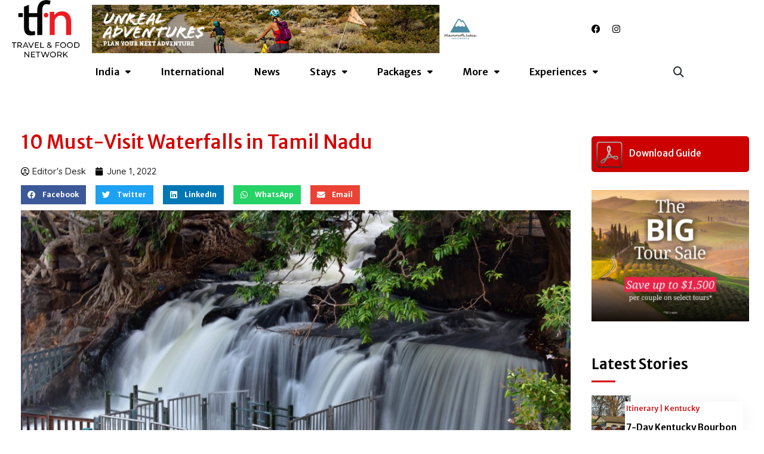

--- FILE ---
content_type: text/html; charset=UTF-8
request_url: https://www.tfninternational.com/?food-and-travel=10-must-visit-waterfalls-in-tamil-nadu
body_size: 47156
content:
<!DOCTYPE html>
<html lang="en-US">
<head>
	<!-- Google tag (gtag.js) -->
	<script async src="https://www.googletagmanager.com/gtag/js?id=G-GFYFWT0S66"></script>
	<script>
	  window.dataLayer = window.dataLayer || [];
	  function gtag(){dataLayer.push(arguments);}
	  gtag('js', new Date());

	  gtag('config', 'G-GFYFWT0S66');
	</script>
<meta charset="UTF-8">
<meta name="viewport" content="width=device-width, initial-scale=1">
	 <link rel="profile" href="https://gmpg.org/xfn/11"> 
	 
	<meta name="keywords" content="">

<link rel="preload" href="https://www.tfninternational.com/wp-content/astra-local-fonts/oswald/TK3_WkUHHAIjg75cFRf3bXL8LICs1_FvsUZiZQ.woff2" as="font" type="font/woff2" crossorigin><link rel="preload" href="https://www.tfninternational.com/wp-content/astra-local-fonts/quicksand/6xK-dSZaM9iE8KbpRA_LJ3z8mH9BOJvgkM0o58a-wg.woff2" as="font" type="font/woff2" crossorigin><meta name='robots' content='index, follow, max-image-preview:large, max-snippet:-1, max-video-preview:-1' />
	<style>img:is([sizes="auto" i], [sizes^="auto," i]) { contain-intrinsic-size: 3000px 1500px }</style>
	
	<!-- This site is optimized with the Yoast SEO Premium plugin v23.9 (Yoast SEO v24.6) - https://yoast.com/wordpress/plugins/seo/ -->
	<title>10 Must-Visit Waterfalls in Tamil Nadu | Travel and Food Network</title>
	<meta name="description" content="Tamil Nadu boasts numerous captivating waterfalls. Here are 10 must-visit cascades in this southern Indian state." />
	<link rel="canonical" href="https://www.tfninternational.com/food-and-travel/10-must-visit-waterfalls-in-tamil-nadu/" />
	<meta property="og:locale" content="en_US" />
	<meta property="og:type" content="article" />
	<meta property="og:title" content="10 Must-Visit Waterfalls in Tamil Nadu" />
	<meta property="og:description" content="The South Indian state of Tamil Nadu is well known for its diverse culture and traditions. Although Tamil Nadu is mainly associated with a wide range of" />
	<meta property="og:url" content="https://www.tfninternational.com/food-and-travel/10-must-visit-waterfalls-in-tamil-nadu/" />
	<meta property="og:site_name" content="Travel and Food Network" />
	<meta property="article:publisher" content="https://www.facebook.com/thefoodienetwork.in/" />
	<meta property="article:modified_time" content="2024-10-23T09:50:51+00:00" />
	<meta property="og:image" content="https://www.tfninternational.com/wp-content/uploads/2022/06/shutterstock_1239541834.jpg" />
	<meta property="og:image:width" content="1000" />
	<meta property="og:image:height" content="667" />
	<meta property="og:image:type" content="image/jpeg" />
	<meta name="twitter:card" content="summary_large_image" />
	<meta name="twitter:label1" content="Est. reading time" />
	<meta name="twitter:data1" content="5 minutes" />
	<script type="application/ld+json" class="yoast-schema-graph">{"@context":"https://schema.org","@graph":[{"@type":"WebPage","@id":"https://www.tfninternational.com/food-and-travel/10-must-visit-waterfalls-in-tamil-nadu/","url":"https://www.tfninternational.com/food-and-travel/10-must-visit-waterfalls-in-tamil-nadu/","name":"10 Must-Visit Waterfalls in Tamil Nadu | Travel and Food Network","isPartOf":{"@id":"https://www.tfninternational.com/#website"},"primaryImageOfPage":{"@id":"https://www.tfninternational.com/food-and-travel/10-must-visit-waterfalls-in-tamil-nadu/#primaryimage"},"image":{"@id":"https://www.tfninternational.com/food-and-travel/10-must-visit-waterfalls-in-tamil-nadu/#primaryimage"},"thumbnailUrl":"https://www.tfninternational.com/wp-content/uploads/2022/06/shutterstock_1239541834.jpg","datePublished":"2022-06-01T21:18:03+00:00","dateModified":"2024-10-23T09:50:51+00:00","description":"Tamil Nadu boasts numerous captivating waterfalls. Here are 10 must-visit cascades in this southern Indian state.","breadcrumb":{"@id":"https://www.tfninternational.com/food-and-travel/10-must-visit-waterfalls-in-tamil-nadu/#breadcrumb"},"inLanguage":"en-US","potentialAction":[{"@type":"ReadAction","target":["https://www.tfninternational.com/food-and-travel/10-must-visit-waterfalls-in-tamil-nadu/"]}]},{"@type":"ImageObject","inLanguage":"en-US","@id":"https://www.tfninternational.com/food-and-travel/10-must-visit-waterfalls-in-tamil-nadu/#primaryimage","url":"https://www.tfninternational.com/wp-content/uploads/2022/06/shutterstock_1239541834.jpg","contentUrl":"https://www.tfninternational.com/wp-content/uploads/2022/06/shutterstock_1239541834.jpg","width":1000,"height":667,"caption":"10 Must-Visit Waterfalls in Tamil Nadu"},{"@type":"BreadcrumbList","@id":"https://www.tfninternational.com/food-and-travel/10-must-visit-waterfalls-in-tamil-nadu/#breadcrumb","itemListElement":[{"@type":"ListItem","position":1,"name":"Home","item":"https://www.tfninternational.com/"},{"@type":"ListItem","position":2,"name":"Travel","item":"https://www.tfninternational.com/food-and-travel/"},{"@type":"ListItem","position":3,"name":"10 Must-Visit Waterfalls in Tamil Nadu"}]},{"@type":"WebSite","@id":"https://www.tfninternational.com/#website","url":"https://www.tfninternational.com/","name":"Travel and Food Network","description":"The Ultimate Travel and Food Update Destination","publisher":{"@id":"https://www.tfninternational.com/#organization"},"potentialAction":[{"@type":"SearchAction","target":{"@type":"EntryPoint","urlTemplate":"https://www.tfninternational.com/?s={search_term_string}"},"query-input":{"@type":"PropertyValueSpecification","valueRequired":true,"valueName":"search_term_string"}}],"inLanguage":"en-US"},{"@type":"Organization","@id":"https://www.tfninternational.com/#organization","name":"Travel and Food Network","url":"https://www.tfninternational.com/","logo":{"@type":"ImageObject","inLanguage":"en-US","@id":"https://www.tfninternational.com/#/schema/logo/image/","url":"https://www.tfninternational.com/wp-content/uploads/2020/03/The-Foodie-Network-New-Logo-05.jpg","contentUrl":"https://www.tfninternational.com/wp-content/uploads/2020/03/The-Foodie-Network-New-Logo-05.jpg","width":842,"height":595,"caption":"Travel and Food Network"},"image":{"@id":"https://www.tfninternational.com/#/schema/logo/image/"},"sameAs":["https://www.facebook.com/thefoodienetwork.in/","https://www.instagram.com/thefoodienetwork.in/","https://www.youtube.com/channel/UCJUIM9ViuR60CxwcGYVJRBQ"]}]}</script>
	<!-- / Yoast SEO Premium plugin. -->


<link rel="alternate" type="application/rss+xml" title="Travel and Food Network &raquo; Feed" href="https://www.tfninternational.com/feed/" />
<link rel="alternate" type="application/rss+xml" title="Travel and Food Network &raquo; Comments Feed" href="https://www.tfninternational.com/comments/feed/" />
		<!-- This site uses the Google Analytics by MonsterInsights plugin v9.3.0 - Using Analytics tracking - https://www.monsterinsights.com/ -->
							<script src="//www.googletagmanager.com/gtag/js?id=G-B5YYX33W55"  data-cfasync="false" data-wpfc-render="false" async></script>
			<script data-cfasync="false" data-wpfc-render="false">
				var mi_version = '9.3.0';
				var mi_track_user = true;
				var mi_no_track_reason = '';
								var MonsterInsightsDefaultLocations = {"page_location":"https:\/\/www.tfninternational.com\/?food-and-travel=10-must-visit-waterfalls-in-tamil-nadu"};
				if ( typeof MonsterInsightsPrivacyGuardFilter === 'function' ) {
					var MonsterInsightsLocations = (typeof MonsterInsightsExcludeQuery === 'object') ? MonsterInsightsPrivacyGuardFilter( MonsterInsightsExcludeQuery ) : MonsterInsightsPrivacyGuardFilter( MonsterInsightsDefaultLocations );
				} else {
					var MonsterInsightsLocations = (typeof MonsterInsightsExcludeQuery === 'object') ? MonsterInsightsExcludeQuery : MonsterInsightsDefaultLocations;
				}

								var disableStrs = [
										'ga-disable-G-B5YYX33W55',
									];

				/* Function to detect opted out users */
				function __gtagTrackerIsOptedOut() {
					for (var index = 0; index < disableStrs.length; index++) {
						if (document.cookie.indexOf(disableStrs[index] + '=true') > -1) {
							return true;
						}
					}

					return false;
				}

				/* Disable tracking if the opt-out cookie exists. */
				if (__gtagTrackerIsOptedOut()) {
					for (var index = 0; index < disableStrs.length; index++) {
						window[disableStrs[index]] = true;
					}
				}

				/* Opt-out function */
				function __gtagTrackerOptout() {
					for (var index = 0; index < disableStrs.length; index++) {
						document.cookie = disableStrs[index] + '=true; expires=Thu, 31 Dec 2099 23:59:59 UTC; path=/';
						window[disableStrs[index]] = true;
					}
				}

				if ('undefined' === typeof gaOptout) {
					function gaOptout() {
						__gtagTrackerOptout();
					}
				}
								window.dataLayer = window.dataLayer || [];

				window.MonsterInsightsDualTracker = {
					helpers: {},
					trackers: {},
				};
				if (mi_track_user) {
					function __gtagDataLayer() {
						dataLayer.push(arguments);
					}

					function __gtagTracker(type, name, parameters) {
						if (!parameters) {
							parameters = {};
						}

						if (parameters.send_to) {
							__gtagDataLayer.apply(null, arguments);
							return;
						}

						if (type === 'event') {
														parameters.send_to = monsterinsights_frontend.v4_id;
							var hookName = name;
							if (typeof parameters['event_category'] !== 'undefined') {
								hookName = parameters['event_category'] + ':' + name;
							}

							if (typeof MonsterInsightsDualTracker.trackers[hookName] !== 'undefined') {
								MonsterInsightsDualTracker.trackers[hookName](parameters);
							} else {
								__gtagDataLayer('event', name, parameters);
							}
							
						} else {
							__gtagDataLayer.apply(null, arguments);
						}
					}

					__gtagTracker('js', new Date());
					__gtagTracker('set', {
						'developer_id.dZGIzZG': true,
											});
					if ( MonsterInsightsLocations.page_location ) {
						__gtagTracker('set', MonsterInsightsLocations);
					}
										__gtagTracker('config', 'G-B5YYX33W55', {"forceSSL":"true","link_attribution":"true"} );
															window.gtag = __gtagTracker;										(function () {
						/* https://developers.google.com/analytics/devguides/collection/analyticsjs/ */
						/* ga and __gaTracker compatibility shim. */
						var noopfn = function () {
							return null;
						};
						var newtracker = function () {
							return new Tracker();
						};
						var Tracker = function () {
							return null;
						};
						var p = Tracker.prototype;
						p.get = noopfn;
						p.set = noopfn;
						p.send = function () {
							var args = Array.prototype.slice.call(arguments);
							args.unshift('send');
							__gaTracker.apply(null, args);
						};
						var __gaTracker = function () {
							var len = arguments.length;
							if (len === 0) {
								return;
							}
							var f = arguments[len - 1];
							if (typeof f !== 'object' || f === null || typeof f.hitCallback !== 'function') {
								if ('send' === arguments[0]) {
									var hitConverted, hitObject = false, action;
									if ('event' === arguments[1]) {
										if ('undefined' !== typeof arguments[3]) {
											hitObject = {
												'eventAction': arguments[3],
												'eventCategory': arguments[2],
												'eventLabel': arguments[4],
												'value': arguments[5] ? arguments[5] : 1,
											}
										}
									}
									if ('pageview' === arguments[1]) {
										if ('undefined' !== typeof arguments[2]) {
											hitObject = {
												'eventAction': 'page_view',
												'page_path': arguments[2],
											}
										}
									}
									if (typeof arguments[2] === 'object') {
										hitObject = arguments[2];
									}
									if (typeof arguments[5] === 'object') {
										Object.assign(hitObject, arguments[5]);
									}
									if ('undefined' !== typeof arguments[1].hitType) {
										hitObject = arguments[1];
										if ('pageview' === hitObject.hitType) {
											hitObject.eventAction = 'page_view';
										}
									}
									if (hitObject) {
										action = 'timing' === arguments[1].hitType ? 'timing_complete' : hitObject.eventAction;
										hitConverted = mapArgs(hitObject);
										__gtagTracker('event', action, hitConverted);
									}
								}
								return;
							}

							function mapArgs(args) {
								var arg, hit = {};
								var gaMap = {
									'eventCategory': 'event_category',
									'eventAction': 'event_action',
									'eventLabel': 'event_label',
									'eventValue': 'event_value',
									'nonInteraction': 'non_interaction',
									'timingCategory': 'event_category',
									'timingVar': 'name',
									'timingValue': 'value',
									'timingLabel': 'event_label',
									'page': 'page_path',
									'location': 'page_location',
									'title': 'page_title',
									'referrer' : 'page_referrer',
								};
								for (arg in args) {
																		if (!(!args.hasOwnProperty(arg) || !gaMap.hasOwnProperty(arg))) {
										hit[gaMap[arg]] = args[arg];
									} else {
										hit[arg] = args[arg];
									}
								}
								return hit;
							}

							try {
								f.hitCallback();
							} catch (ex) {
							}
						};
						__gaTracker.create = newtracker;
						__gaTracker.getByName = newtracker;
						__gaTracker.getAll = function () {
							return [];
						};
						__gaTracker.remove = noopfn;
						__gaTracker.loaded = true;
						window['__gaTracker'] = __gaTracker;
					})();
									} else {
										console.log("");
					(function () {
						function __gtagTracker() {
							return null;
						}

						window['__gtagTracker'] = __gtagTracker;
						window['gtag'] = __gtagTracker;
					})();
									}
			</script>
				<!-- / Google Analytics by MonsterInsights -->
		<!-- tfninternational.com is managing ads with Advanced Ads 1.56.3 – https://wpadvancedads.com/ --><script id="thefo-ready">
			window.advanced_ads_ready=function(e,a){a=a||"complete";var d=function(e){return"interactive"===a?"loading"!==e:"complete"===e};d(document.readyState)?e():document.addEventListener("readystatechange",(function(a){d(a.target.readyState)&&e()}),{once:"interactive"===a})},window.advanced_ads_ready_queue=window.advanced_ads_ready_queue||[];		</script>
		<link rel='stylesheet' id='astra-theme-css-css' href='https://www.tfninternational.com/wp-content/themes/astra/assets/css/minified/style.min.css?ver=4.8.13' media='all' />
<style id='astra-theme-css-inline-css'>
.ast-no-sidebar .entry-content .alignfull {margin-left: calc( -50vw + 50%);margin-right: calc( -50vw + 50%);max-width: 100vw;width: 100vw;}.ast-no-sidebar .entry-content .alignwide {margin-left: calc(-41vw + 50%);margin-right: calc(-41vw + 50%);max-width: unset;width: unset;}.ast-no-sidebar .entry-content .alignfull .alignfull,.ast-no-sidebar .entry-content .alignfull .alignwide,.ast-no-sidebar .entry-content .alignwide .alignfull,.ast-no-sidebar .entry-content .alignwide .alignwide,.ast-no-sidebar .entry-content .wp-block-column .alignfull,.ast-no-sidebar .entry-content .wp-block-column .alignwide{width: 100%;margin-left: auto;margin-right: auto;}.wp-block-gallery,.blocks-gallery-grid {margin: 0;}.wp-block-separator {max-width: 100px;}.wp-block-separator.is-style-wide,.wp-block-separator.is-style-dots {max-width: none;}.entry-content .has-2-columns .wp-block-column:first-child {padding-right: 10px;}.entry-content .has-2-columns .wp-block-column:last-child {padding-left: 10px;}@media (max-width: 782px) {.entry-content .wp-block-columns .wp-block-column {flex-basis: 100%;}.entry-content .has-2-columns .wp-block-column:first-child {padding-right: 0;}.entry-content .has-2-columns .wp-block-column:last-child {padding-left: 0;}}body .entry-content .wp-block-latest-posts {margin-left: 0;}body .entry-content .wp-block-latest-posts li {list-style: none;}.ast-no-sidebar .ast-container .entry-content .wp-block-latest-posts {margin-left: 0;}.ast-header-break-point .entry-content .alignwide {margin-left: auto;margin-right: auto;}.entry-content .blocks-gallery-item img {margin-bottom: auto;}.wp-block-pullquote {border-top: 4px solid #555d66;border-bottom: 4px solid #555d66;color: #40464d;}:root{--ast-post-nav-space:0;--ast-container-default-xlg-padding:6.67em;--ast-container-default-lg-padding:5.67em;--ast-container-default-slg-padding:4.34em;--ast-container-default-md-padding:3.34em;--ast-container-default-sm-padding:6.67em;--ast-container-default-xs-padding:2.4em;--ast-container-default-xxs-padding:1.4em;--ast-code-block-background:#EEEEEE;--ast-comment-inputs-background:#FAFAFA;--ast-normal-container-width:1200px;--ast-narrow-container-width:750px;--ast-blog-title-font-weight:normal;--ast-blog-meta-weight:inherit;--ast-global-color-primary:var(--ast-global-color-5);--ast-global-color-secondary:var(--ast-global-color-4);--ast-global-color-alternate-background:var(--ast-global-color-7);--ast-global-color-subtle-background:var(--ast-global-color-6);}html{font-size:93.75%;}a,.page-title{color:#d8392f;}a:hover,a:focus{color:#3a3a3a;}body,button,input,select,textarea,.ast-button,.ast-custom-button{font-family:'Quicksand',sans-serif;font-weight:500;font-size:15px;font-size:1rem;}blockquote{color:#000000;}h1,.entry-content h1,h2,.entry-content h2,h3,.entry-content h3,h4,.entry-content h4,h5,.entry-content h5,h6,.entry-content h6,.site-title,.site-title a{font-family:'Oswald',sans-serif;font-weight:400;}.site-title{font-size:35px;font-size:2.3333333333333rem;display:none;}header .custom-logo-link img{max-width:430px;width:430px;}.astra-logo-svg{width:430px;}.site-header .site-description{font-size:15px;font-size:1rem;display:none;}.entry-title{font-size:40px;font-size:2.6666666666667rem;}.archive .ast-article-post .ast-article-inner,.blog .ast-article-post .ast-article-inner,.archive .ast-article-post .ast-article-inner:hover,.blog .ast-article-post .ast-article-inner:hover{overflow:hidden;}h1,.entry-content h1{font-size:40px;font-size:2.6666666666667rem;font-family:'Oswald',sans-serif;line-height:1.4em;}h2,.entry-content h2{font-size:26px;font-size:1.7333333333333rem;font-family:'Oswald',sans-serif;line-height:1.3em;}h3,.entry-content h3{font-size:23px;font-size:1.5333333333333rem;font-weight:400;font-family:'Oswald',sans-serif;line-height:1.3em;}h4,.entry-content h4{font-size:20px;font-size:1.3333333333333rem;line-height:1.2em;font-family:'Oswald',sans-serif;}h5,.entry-content h5{font-size:18px;font-size:1.2rem;line-height:1.2em;font-family:'Oswald',sans-serif;}h6,.entry-content h6{font-size:17px;font-size:1.1333333333333rem;line-height:1.25em;font-family:'Oswald',sans-serif;}::selection{background-color:#d8392f;color:#ffffff;}body,h1,.entry-title a,.entry-content h1,h2,.entry-content h2,h3,.entry-content h3,h4,.entry-content h4,h5,.entry-content h5,h6,.entry-content h6{color:#3a3a3a;}.tagcloud a:hover,.tagcloud a:focus,.tagcloud a.current-item{color:#ffffff;border-color:#d8392f;background-color:#d8392f;}input:focus,input[type="text"]:focus,input[type="email"]:focus,input[type="url"]:focus,input[type="password"]:focus,input[type="reset"]:focus,input[type="search"]:focus,textarea:focus{border-color:#d8392f;}input[type="radio"]:checked,input[type=reset],input[type="checkbox"]:checked,input[type="checkbox"]:hover:checked,input[type="checkbox"]:focus:checked,input[type=range]::-webkit-slider-thumb{border-color:#d8392f;background-color:#d8392f;box-shadow:none;}.site-footer a:hover + .post-count,.site-footer a:focus + .post-count{background:#d8392f;border-color:#d8392f;}.single .nav-links .nav-previous,.single .nav-links .nav-next{color:#d8392f;}.entry-meta,.entry-meta *{line-height:1.45;color:#d8392f;}.entry-meta a:not(.ast-button):hover,.entry-meta a:not(.ast-button):hover *,.entry-meta a:not(.ast-button):focus,.entry-meta a:not(.ast-button):focus *,.page-links > .page-link,.page-links .page-link:hover,.post-navigation a:hover{color:#3a3a3a;}#cat option,.secondary .calendar_wrap thead a,.secondary .calendar_wrap thead a:visited{color:#d8392f;}.secondary .calendar_wrap #today,.ast-progress-val span{background:#d8392f;}.secondary a:hover + .post-count,.secondary a:focus + .post-count{background:#d8392f;border-color:#d8392f;}.calendar_wrap #today > a{color:#ffffff;}.page-links .page-link,.single .post-navigation a{color:#d8392f;}.ast-search-menu-icon .search-form button.search-submit{padding:0 4px;}.ast-search-menu-icon form.search-form{padding-right:0;}.ast-header-search .ast-search-menu-icon.ast-dropdown-active .search-form,.ast-header-search .ast-search-menu-icon.ast-dropdown-active .search-field:focus{transition:all 0.2s;}.search-form input.search-field:focus{outline:none;}.widget-title,.widget .wp-block-heading{font-size:21px;font-size:1.4rem;color:#3a3a3a;}.ast-search-menu-icon.slide-search a:focus-visible:focus-visible,.astra-search-icon:focus-visible,#close:focus-visible,a:focus-visible,.ast-menu-toggle:focus-visible,.site .skip-link:focus-visible,.wp-block-loginout input:focus-visible,.wp-block-search.wp-block-search__button-inside .wp-block-search__inside-wrapper,.ast-header-navigation-arrow:focus-visible,.woocommerce .wc-proceed-to-checkout > .checkout-button:focus-visible,.woocommerce .woocommerce-MyAccount-navigation ul li a:focus-visible,.ast-orders-table__row .ast-orders-table__cell:focus-visible,.woocommerce .woocommerce-order-details .order-again > .button:focus-visible,.woocommerce .woocommerce-message a.button.wc-forward:focus-visible,.woocommerce #minus_qty:focus-visible,.woocommerce #plus_qty:focus-visible,a#ast-apply-coupon:focus-visible,.woocommerce .woocommerce-info a:focus-visible,.woocommerce .astra-shop-summary-wrap a:focus-visible,.woocommerce a.wc-forward:focus-visible,#ast-apply-coupon:focus-visible,.woocommerce-js .woocommerce-mini-cart-item a.remove:focus-visible,#close:focus-visible,.button.search-submit:focus-visible,#search_submit:focus,.normal-search:focus-visible,.ast-header-account-wrap:focus-visible,.woocommerce .ast-on-card-button.ast-quick-view-trigger:focus{outline-style:dotted;outline-color:inherit;outline-width:thin;}input:focus,input[type="text"]:focus,input[type="email"]:focus,input[type="url"]:focus,input[type="password"]:focus,input[type="reset"]:focus,input[type="search"]:focus,input[type="number"]:focus,textarea:focus,.wp-block-search__input:focus,[data-section="section-header-mobile-trigger"] .ast-button-wrap .ast-mobile-menu-trigger-minimal:focus,.ast-mobile-popup-drawer.active .menu-toggle-close:focus,.woocommerce-ordering select.orderby:focus,#ast-scroll-top:focus,#coupon_code:focus,.woocommerce-page #comment:focus,.woocommerce #reviews #respond input#submit:focus,.woocommerce a.add_to_cart_button:focus,.woocommerce .button.single_add_to_cart_button:focus,.woocommerce .woocommerce-cart-form button:focus,.woocommerce .woocommerce-cart-form__cart-item .quantity .qty:focus,.woocommerce .woocommerce-billing-fields .woocommerce-billing-fields__field-wrapper .woocommerce-input-wrapper > .input-text:focus,.woocommerce #order_comments:focus,.woocommerce #place_order:focus,.woocommerce .woocommerce-address-fields .woocommerce-address-fields__field-wrapper .woocommerce-input-wrapper > .input-text:focus,.woocommerce .woocommerce-MyAccount-content form button:focus,.woocommerce .woocommerce-MyAccount-content .woocommerce-EditAccountForm .woocommerce-form-row .woocommerce-Input.input-text:focus,.woocommerce .ast-woocommerce-container .woocommerce-pagination ul.page-numbers li a:focus,body #content .woocommerce form .form-row .select2-container--default .select2-selection--single:focus,#ast-coupon-code:focus,.woocommerce.woocommerce-js .quantity input[type=number]:focus,.woocommerce-js .woocommerce-mini-cart-item .quantity input[type=number]:focus,.woocommerce p#ast-coupon-trigger:focus{border-style:dotted;border-color:inherit;border-width:thin;}input{outline:none;}.main-header-menu .menu-link,.ast-header-custom-item a{color:#3a3a3a;}.main-header-menu .menu-item:hover > .menu-link,.main-header-menu .menu-item:hover > .ast-menu-toggle,.main-header-menu .ast-masthead-custom-menu-items a:hover,.main-header-menu .menu-item.focus > .menu-link,.main-header-menu .menu-item.focus > .ast-menu-toggle,.main-header-menu .current-menu-item > .menu-link,.main-header-menu .current-menu-ancestor > .menu-link,.main-header-menu .current-menu-item > .ast-menu-toggle,.main-header-menu .current-menu-ancestor > .ast-menu-toggle{color:#d8392f;}.header-main-layout-3 .ast-main-header-bar-alignment{margin-right:auto;}.header-main-layout-2 .site-header-section-left .ast-site-identity{text-align:left;}.site-logo-img img{ transition:all 0.2s linear;}body .ast-oembed-container *{position:absolute;top:0;width:100%;height:100%;left:0;}body .wp-block-embed-pocket-casts .ast-oembed-container *{position:unset;}.ast-header-break-point .ast-mobile-menu-buttons-minimal.menu-toggle{background:transparent;color:#d8392f;}.ast-header-break-point .ast-mobile-menu-buttons-outline.menu-toggle{background:transparent;border:1px solid #d8392f;color:#d8392f;}.ast-header-break-point .ast-mobile-menu-buttons-fill.menu-toggle{background:#d8392f;}.ast-single-post-featured-section + article {margin-top: 2em;}.site-content .ast-single-post-featured-section img {width: 100%;overflow: hidden;object-fit: cover;}.site > .ast-single-related-posts-container {margin-top: 0;}@media (min-width: 769px) {.ast-desktop .ast-container--narrow {max-width: var(--ast-narrow-container-width);margin: 0 auto;}}.footer-adv .footer-adv-overlay{border-top-style:solid;border-top-color:#7a7a7a;}@media( max-width: 420px ) {.single .nav-links .nav-previous,.single .nav-links .nav-next {width: 100%;text-align: center;}}.wp-block-buttons.aligncenter{justify-content:center;}@media (max-width:782px){.entry-content .wp-block-columns .wp-block-column{margin-left:0px;}}.wp-block-image.aligncenter{margin-left:auto;margin-right:auto;}.wp-block-table.aligncenter{margin-left:auto;margin-right:auto;}.wp-block-buttons .wp-block-button.is-style-outline .wp-block-button__link.wp-element-button,.ast-outline-button,.wp-block-uagb-buttons-child .uagb-buttons-repeater.ast-outline-button{border-top-width:2px;border-right-width:2px;border-bottom-width:2px;border-left-width:2px;font-family:inherit;font-weight:inherit;line-height:1em;border-top-left-radius:2px;border-top-right-radius:2px;border-bottom-right-radius:2px;border-bottom-left-radius:2px;}.wp-block-button .wp-block-button__link.wp-element-button.is-style-outline:not(.has-background),.wp-block-button.is-style-outline>.wp-block-button__link.wp-element-button:not(.has-background),.ast-outline-button{background-color:transparent;}.entry-content[data-ast-blocks-layout] > figure{margin-bottom:1em;}@media (max-width:768px){.ast-separate-container #primary,.ast-separate-container #secondary{padding:1.5em 0;}#primary,#secondary{padding:1.5em 0;margin:0;}.ast-left-sidebar #content > .ast-container{display:flex;flex-direction:column-reverse;width:100%;}.ast-separate-container .ast-article-post,.ast-separate-container .ast-article-single{padding:1.5em 2.14em;}.ast-author-box img.avatar{margin:20px 0 0 0;}}@media (min-width:769px){.ast-separate-container.ast-right-sidebar #primary,.ast-separate-container.ast-left-sidebar #primary{border:0;}.search-no-results.ast-separate-container #primary{margin-bottom:4em;}}.elementor-button-wrapper .elementor-button{border-style:solid;text-decoration:none;border-top-width:0;border-right-width:0;border-left-width:0;border-bottom-width:0;}body .elementor-button.elementor-size-sm,body .elementor-button.elementor-size-xs,body .elementor-button.elementor-size-md,body .elementor-button.elementor-size-lg,body .elementor-button.elementor-size-xl,body .elementor-button{border-top-left-radius:2px;border-top-right-radius:2px;border-bottom-right-radius:2px;border-bottom-left-radius:2px;padding-top:10px;padding-right:40px;padding-bottom:10px;padding-left:40px;}.elementor-button-wrapper .elementor-button{border-color:#d8392f;background-color:#d8392f;}.elementor-button-wrapper .elementor-button:hover,.elementor-button-wrapper .elementor-button:focus{color:#ffffff;background-color:#3a3a3a;border-color:#3a3a3a;}.wp-block-button .wp-block-button__link ,.elementor-button-wrapper .elementor-button,.elementor-button-wrapper .elementor-button:visited{color:#ffffff;}.elementor-button-wrapper .elementor-button{line-height:1em;}.wp-block-button .wp-block-button__link:hover,.wp-block-button .wp-block-button__link:focus{color:#ffffff;background-color:#3a3a3a;border-color:#3a3a3a;}.elementor-widget-heading h1.elementor-heading-title{line-height:1.4em;}.elementor-widget-heading h2.elementor-heading-title{line-height:1.3em;}.elementor-widget-heading h3.elementor-heading-title{line-height:1.3em;}.elementor-widget-heading h4.elementor-heading-title{line-height:1.2em;}.elementor-widget-heading h5.elementor-heading-title{line-height:1.2em;}.elementor-widget-heading h6.elementor-heading-title{line-height:1.25em;}.wp-block-button .wp-block-button__link{border-top-width:0;border-right-width:0;border-left-width:0;border-bottom-width:0;border-color:#d8392f;background-color:#d8392f;color:#ffffff;font-family:inherit;font-weight:inherit;line-height:1em;border-top-left-radius:2px;border-top-right-radius:2px;border-bottom-right-radius:2px;border-bottom-left-radius:2px;padding-top:10px;padding-right:40px;padding-bottom:10px;padding-left:40px;}.menu-toggle,button,.ast-button,.ast-custom-button,.button,input#submit,input[type="button"],input[type="submit"],input[type="reset"]{border-style:solid;border-top-width:0;border-right-width:0;border-left-width:0;border-bottom-width:0;color:#ffffff;border-color:#d8392f;background-color:#d8392f;padding-top:10px;padding-right:40px;padding-bottom:10px;padding-left:40px;font-family:inherit;font-weight:inherit;line-height:1em;border-top-left-radius:2px;border-top-right-radius:2px;border-bottom-right-radius:2px;border-bottom-left-radius:2px;}button:focus,.menu-toggle:hover,button:hover,.ast-button:hover,.ast-custom-button:hover .button:hover,.ast-custom-button:hover ,input[type=reset]:hover,input[type=reset]:focus,input#submit:hover,input#submit:focus,input[type="button"]:hover,input[type="button"]:focus,input[type="submit"]:hover,input[type="submit"]:focus{color:#ffffff;background-color:#3a3a3a;border-color:#3a3a3a;}@media (max-width:768px){.ast-mobile-header-stack .main-header-bar .ast-search-menu-icon{display:inline-block;}.ast-header-break-point.ast-header-custom-item-outside .ast-mobile-header-stack .main-header-bar .ast-search-icon{margin:0;}.ast-comment-avatar-wrap img{max-width:2.5em;}.ast-comment-meta{padding:0 1.8888em 1.3333em;}.ast-separate-container .ast-comment-list li.depth-1{padding:1.5em 2.14em;}.ast-separate-container .comment-respond{padding:2em 2.14em;}}@media (min-width:544px){.ast-container{max-width:100%;}}@media (max-width:544px){.ast-separate-container .ast-article-post,.ast-separate-container .ast-article-single,.ast-separate-container .comments-title,.ast-separate-container .ast-archive-description{padding:1.5em 1em;}.ast-separate-container #content .ast-container{padding-left:0.54em;padding-right:0.54em;}.ast-separate-container .ast-comment-list .bypostauthor{padding:.5em;}.ast-search-menu-icon.ast-dropdown-active .search-field{width:170px;}.site-branding img,.site-header .site-logo-img .custom-logo-link img{max-width:100%;}} #ast-mobile-header .ast-site-header-cart-li a{pointer-events:none;}.ast-no-sidebar.ast-separate-container .entry-content .alignfull {margin-left: -6.67em;margin-right: -6.67em;width: auto;}@media (max-width: 1200px) {.ast-no-sidebar.ast-separate-container .entry-content .alignfull {margin-left: -2.4em;margin-right: -2.4em;}}@media (max-width: 768px) {.ast-no-sidebar.ast-separate-container .entry-content .alignfull {margin-left: -2.14em;margin-right: -2.14em;}}@media (max-width: 544px) {.ast-no-sidebar.ast-separate-container .entry-content .alignfull {margin-left: -1em;margin-right: -1em;}}.ast-no-sidebar.ast-separate-container .entry-content .alignwide {margin-left: -20px;margin-right: -20px;}.ast-no-sidebar.ast-separate-container .entry-content .wp-block-column .alignfull,.ast-no-sidebar.ast-separate-container .entry-content .wp-block-column .alignwide {margin-left: auto;margin-right: auto;width: 100%;}@media (max-width:768px){.site-title{display:none;}.site-header .site-description{display:none;}h1,.entry-content h1{font-size:30px;}h2,.entry-content h2{font-size:25px;}h3,.entry-content h3{font-size:20px;}}@media (max-width:544px){.site-title{display:none;}.site-header .site-description{display:none;}h1,.entry-content h1{font-size:30px;}h2,.entry-content h2{font-size:25px;}h3,.entry-content h3{font-size:20px;}}@media (max-width:768px){html{font-size:85.5%;}}@media (max-width:544px){html{font-size:85.5%;}}@media (min-width:769px){.ast-container{max-width:1240px;}}@font-face {font-family: "Astra";src: url(https://www.tfninternational.com/wp-content/themes/astra/assets/fonts/astra.woff) format("woff"),url(https://www.tfninternational.com/wp-content/themes/astra/assets/fonts/astra.ttf) format("truetype"),url(https://www.tfninternational.com/wp-content/themes/astra/assets/fonts/astra.svg#astra) format("svg");font-weight: normal;font-style: normal;font-display: fallback;}@media (max-width:921px) {.main-header-bar .main-header-bar-navigation{display:none;}}.ast-desktop .main-header-menu.submenu-with-border .sub-menu,.ast-desktop .main-header-menu.submenu-with-border .astra-full-megamenu-wrapper{border-color:#d8392f;}.ast-desktop .main-header-menu.submenu-with-border .sub-menu{border-top-width:2px;border-style:solid;}.ast-desktop .main-header-menu.submenu-with-border .sub-menu .sub-menu{top:-2px;}.ast-desktop .main-header-menu.submenu-with-border .sub-menu .menu-link,.ast-desktop .main-header-menu.submenu-with-border .children .menu-link{border-bottom-width:0px;border-style:solid;border-color:#eaeaea;}@media (min-width:769px){.main-header-menu .sub-menu .menu-item.ast-left-align-sub-menu:hover > .sub-menu,.main-header-menu .sub-menu .menu-item.ast-left-align-sub-menu.focus > .sub-menu{margin-left:-0px;}}.site .comments-area{padding-bottom:3em;}.ast-header-break-point.ast-header-custom-item-inside .main-header-bar .main-header-bar-navigation .ast-search-icon {display: none;}.ast-header-break-point.ast-header-custom-item-inside .main-header-bar .ast-search-menu-icon .search-form {padding: 0;display: block;overflow: hidden;}.ast-header-break-point .ast-header-custom-item .widget:last-child {margin-bottom: 1em;}.ast-header-custom-item .widget {margin: 0.5em;display: inline-block;vertical-align: middle;}.ast-header-custom-item .widget p {margin-bottom: 0;}.ast-header-custom-item .widget li {width: auto;}.ast-header-custom-item-inside .button-custom-menu-item .menu-link {display: none;}.ast-header-custom-item-inside.ast-header-break-point .button-custom-menu-item .ast-custom-button-link {display: none;}.ast-header-custom-item-inside.ast-header-break-point .button-custom-menu-item .menu-link {display: block;}.ast-header-break-point.ast-header-custom-item-outside .main-header-bar .ast-search-icon {margin-right: 1em;}.ast-header-break-point.ast-header-custom-item-inside .main-header-bar .ast-search-menu-icon .search-field,.ast-header-break-point.ast-header-custom-item-inside .main-header-bar .ast-search-menu-icon.ast-inline-search .search-field {width: 100%;padding-right: 5.5em;}.ast-header-break-point.ast-header-custom-item-inside .main-header-bar .ast-search-menu-icon .search-submit {display: block;position: absolute;height: 100%;top: 0;right: 0;padding: 0 1em;border-radius: 0;}.ast-header-break-point .ast-header-custom-item .ast-masthead-custom-menu-items {padding-left: 20px;padding-right: 20px;margin-bottom: 1em;margin-top: 1em;}.ast-header-custom-item-inside.ast-header-break-point .button-custom-menu-item {padding-left: 0;padding-right: 0;margin-top: 0;margin-bottom: 0;}.astra-icon-down_arrow::after {content: "\e900";font-family: Astra;}.astra-icon-close::after {content: "\e5cd";font-family: Astra;}.astra-icon-drag_handle::after {content: "\e25d";font-family: Astra;}.astra-icon-format_align_justify::after {content: "\e235";font-family: Astra;}.astra-icon-menu::after {content: "\e5d2";font-family: Astra;}.astra-icon-reorder::after {content: "\e8fe";font-family: Astra;}.astra-icon-search::after {content: "\e8b6";font-family: Astra;}.astra-icon-zoom_in::after {content: "\e56b";font-family: Astra;}.astra-icon-check-circle::after {content: "\e901";font-family: Astra;}.astra-icon-shopping-cart::after {content: "\f07a";font-family: Astra;}.astra-icon-shopping-bag::after {content: "\f290";font-family: Astra;}.astra-icon-shopping-basket::after {content: "\f291";font-family: Astra;}.astra-icon-circle-o::after {content: "\e903";font-family: Astra;}.astra-icon-certificate::after {content: "\e902";font-family: Astra;}blockquote {padding: 1.2em;}:root .has-ast-global-color-0-color{color:var(--ast-global-color-0);}:root .has-ast-global-color-0-background-color{background-color:var(--ast-global-color-0);}:root .wp-block-button .has-ast-global-color-0-color{color:var(--ast-global-color-0);}:root .wp-block-button .has-ast-global-color-0-background-color{background-color:var(--ast-global-color-0);}:root .has-ast-global-color-1-color{color:var(--ast-global-color-1);}:root .has-ast-global-color-1-background-color{background-color:var(--ast-global-color-1);}:root .wp-block-button .has-ast-global-color-1-color{color:var(--ast-global-color-1);}:root .wp-block-button .has-ast-global-color-1-background-color{background-color:var(--ast-global-color-1);}:root .has-ast-global-color-2-color{color:var(--ast-global-color-2);}:root .has-ast-global-color-2-background-color{background-color:var(--ast-global-color-2);}:root .wp-block-button .has-ast-global-color-2-color{color:var(--ast-global-color-2);}:root .wp-block-button .has-ast-global-color-2-background-color{background-color:var(--ast-global-color-2);}:root .has-ast-global-color-3-color{color:var(--ast-global-color-3);}:root .has-ast-global-color-3-background-color{background-color:var(--ast-global-color-3);}:root .wp-block-button .has-ast-global-color-3-color{color:var(--ast-global-color-3);}:root .wp-block-button .has-ast-global-color-3-background-color{background-color:var(--ast-global-color-3);}:root .has-ast-global-color-4-color{color:var(--ast-global-color-4);}:root .has-ast-global-color-4-background-color{background-color:var(--ast-global-color-4);}:root .wp-block-button .has-ast-global-color-4-color{color:var(--ast-global-color-4);}:root .wp-block-button .has-ast-global-color-4-background-color{background-color:var(--ast-global-color-4);}:root .has-ast-global-color-5-color{color:var(--ast-global-color-5);}:root .has-ast-global-color-5-background-color{background-color:var(--ast-global-color-5);}:root .wp-block-button .has-ast-global-color-5-color{color:var(--ast-global-color-5);}:root .wp-block-button .has-ast-global-color-5-background-color{background-color:var(--ast-global-color-5);}:root .has-ast-global-color-6-color{color:var(--ast-global-color-6);}:root .has-ast-global-color-6-background-color{background-color:var(--ast-global-color-6);}:root .wp-block-button .has-ast-global-color-6-color{color:var(--ast-global-color-6);}:root .wp-block-button .has-ast-global-color-6-background-color{background-color:var(--ast-global-color-6);}:root .has-ast-global-color-7-color{color:var(--ast-global-color-7);}:root .has-ast-global-color-7-background-color{background-color:var(--ast-global-color-7);}:root .wp-block-button .has-ast-global-color-7-color{color:var(--ast-global-color-7);}:root .wp-block-button .has-ast-global-color-7-background-color{background-color:var(--ast-global-color-7);}:root .has-ast-global-color-8-color{color:var(--ast-global-color-8);}:root .has-ast-global-color-8-background-color{background-color:var(--ast-global-color-8);}:root .wp-block-button .has-ast-global-color-8-color{color:var(--ast-global-color-8);}:root .wp-block-button .has-ast-global-color-8-background-color{background-color:var(--ast-global-color-8);}:root{--ast-global-color-0:#0170B9;--ast-global-color-1:#3a3a3a;--ast-global-color-2:#3a3a3a;--ast-global-color-3:#4B4F58;--ast-global-color-4:#F5F5F5;--ast-global-color-5:#FFFFFF;--ast-global-color-6:#E5E5E5;--ast-global-color-7:#424242;--ast-global-color-8:#000000;}:root {--ast-border-color : #dddddd;}.ast-single-entry-banner {-js-display: flex;display: flex;flex-direction: column;justify-content: center;text-align: center;position: relative;background: #eeeeee;}.ast-single-entry-banner[data-banner-layout="layout-1"] {max-width: 1200px;background: inherit;padding: 20px 0;}.ast-single-entry-banner[data-banner-width-type="custom"] {margin: 0 auto;width: 100%;}.ast-single-entry-banner + .site-content .entry-header {margin-bottom: 0;}.site .ast-author-avatar {--ast-author-avatar-size: ;}a.ast-underline-text {text-decoration: underline;}.ast-container > .ast-terms-link {position: relative;display: block;}a.ast-button.ast-badge-tax {padding: 4px 8px;border-radius: 3px;font-size: inherit;}header.entry-header .entry-title{font-size:30px;font-size:2rem;}header.entry-header > *:not(:last-child){margin-bottom:10px;}.ast-archive-entry-banner {-js-display: flex;display: flex;flex-direction: column;justify-content: center;text-align: center;position: relative;background: #eeeeee;}.ast-archive-entry-banner[data-banner-width-type="custom"] {margin: 0 auto;width: 100%;}.ast-archive-entry-banner[data-banner-layout="layout-1"] {background: inherit;padding: 20px 0;text-align: left;}body.archive .ast-archive-description{max-width:1200px;width:100%;text-align:left;padding-top:3em;padding-right:3em;padding-bottom:3em;padding-left:3em;}body.archive .ast-archive-description .ast-archive-title,body.archive .ast-archive-description .ast-archive-title *{font-size:40px;font-size:2.6666666666667rem;}body.archive .ast-archive-description > *:not(:last-child){margin-bottom:10px;}@media (max-width:768px){body.archive .ast-archive-description{text-align:left;}}@media (max-width:544px){body.archive .ast-archive-description{text-align:left;}}.ast-breadcrumbs .trail-browse,.ast-breadcrumbs .trail-items,.ast-breadcrumbs .trail-items li{display:inline-block;margin:0;padding:0;border:none;background:inherit;text-indent:0;text-decoration:none;}.ast-breadcrumbs .trail-browse{font-size:inherit;font-style:inherit;font-weight:inherit;color:inherit;}.ast-breadcrumbs .trail-items{list-style:none;}.trail-items li::after{padding:0 0.3em;content:"\00bb";}.trail-items li:last-of-type::after{display:none;}.trail-items li::after{content:"|";}.ast-breadcrumbs-wrapper{text-align:left;}.ast-header-breadcrumb{padding-top:10px;padding-bottom:10px;width:100%;}.ast-default-menu-enable.ast-main-header-nav-open.ast-header-break-point .main-header-bar.ast-header-breadcrumb,.ast-main-header-nav-open .main-header-bar.ast-header-breadcrumb{padding-top:1em;padding-bottom:1em;}.ast-header-break-point .main-header-bar.ast-header-breadcrumb{border-bottom-width:1px;border-bottom-color:#eaeaea;border-bottom-style:solid;}.ast-breadcrumbs-wrapper{line-height:1.4;}.ast-breadcrumbs-wrapper .rank-math-breadcrumb p{margin-bottom:0px;}.ast-breadcrumbs-wrapper{display:block;width:100%;}.elementor-posts-container [CLASS*="ast-width-"]{width:100%;}.elementor-template-full-width .ast-container{display:block;}.elementor-screen-only,.screen-reader-text,.screen-reader-text span,.ui-helper-hidden-accessible{top:0 !important;}@media (max-width:544px){.elementor-element .elementor-wc-products .woocommerce[class*="columns-"] ul.products li.product{width:auto;margin:0;}.elementor-element .woocommerce .woocommerce-result-count{float:none;}}.ast-header-break-point .main-header-bar{border-bottom-width:1px;}@media (min-width:769px){.main-header-bar{border-bottom-width:1px;}}.main-header-menu .menu-item, #astra-footer-menu .menu-item, .main-header-bar .ast-masthead-custom-menu-items{-js-display:flex;display:flex;-webkit-box-pack:center;-webkit-justify-content:center;-moz-box-pack:center;-ms-flex-pack:center;justify-content:center;-webkit-box-orient:vertical;-webkit-box-direction:normal;-webkit-flex-direction:column;-moz-box-orient:vertical;-moz-box-direction:normal;-ms-flex-direction:column;flex-direction:column;}.main-header-menu > .menu-item > .menu-link, #astra-footer-menu > .menu-item > .menu-link{height:100%;-webkit-box-align:center;-webkit-align-items:center;-moz-box-align:center;-ms-flex-align:center;align-items:center;-js-display:flex;display:flex;}.ast-primary-menu-disabled .main-header-bar .ast-masthead-custom-menu-items{flex:unset;}.main-header-menu .sub-menu .menu-item.menu-item-has-children > .menu-link:after{position:absolute;right:1em;top:50%;transform:translate(0,-50%) rotate(270deg);}.ast-header-break-point .main-header-bar .main-header-bar-navigation .page_item_has_children > .ast-menu-toggle::before, .ast-header-break-point .main-header-bar .main-header-bar-navigation .menu-item-has-children > .ast-menu-toggle::before, .ast-mobile-popup-drawer .main-header-bar-navigation .menu-item-has-children>.ast-menu-toggle::before, .ast-header-break-point .ast-mobile-header-wrap .main-header-bar-navigation .menu-item-has-children > .ast-menu-toggle::before{font-weight:bold;content:"\e900";font-family:Astra;text-decoration:inherit;display:inline-block;}.ast-header-break-point .main-navigation ul.sub-menu .menu-item .menu-link:before{content:"\e900";font-family:Astra;font-size:.65em;text-decoration:inherit;display:inline-block;transform:translate(0, -2px) rotateZ(270deg);margin-right:5px;}.widget_search .search-form:after{font-family:Astra;font-size:1.2em;font-weight:normal;content:"\e8b6";position:absolute;top:50%;right:15px;transform:translate(0, -50%);}.astra-search-icon::before{content:"\e8b6";font-family:Astra;font-style:normal;font-weight:normal;text-decoration:inherit;text-align:center;-webkit-font-smoothing:antialiased;-moz-osx-font-smoothing:grayscale;z-index:3;}.main-header-bar .main-header-bar-navigation .page_item_has_children > a:after, .main-header-bar .main-header-bar-navigation .menu-item-has-children > a:after, .menu-item-has-children .ast-header-navigation-arrow:after{content:"\e900";display:inline-block;font-family:Astra;font-size:.6rem;font-weight:bold;text-rendering:auto;-webkit-font-smoothing:antialiased;-moz-osx-font-smoothing:grayscale;margin-left:10px;line-height:normal;}.menu-item-has-children .sub-menu .ast-header-navigation-arrow:after{margin-left:0;}.ast-mobile-popup-drawer .main-header-bar-navigation .ast-submenu-expanded>.ast-menu-toggle::before{transform:rotateX(180deg);}.ast-header-break-point .main-header-bar-navigation .menu-item-has-children > .menu-link:after{display:none;}@media (min-width:769px){.ast-builder-menu .main-navigation > ul > li:last-child a{margin-right:0;}}.ast-separate-container .ast-article-inner{background-color:transparent;background-image:none;}.ast-separate-container .ast-article-post{background-color:var(--ast-global-color-5);}@media (max-width:768px){.ast-separate-container .ast-article-post{background-color:var(--ast-global-color-5);}}@media (max-width:544px){.ast-separate-container .ast-article-post{background-color:var(--ast-global-color-5);}}.ast-separate-container .ast-article-single:not(.ast-related-post), .woocommerce.ast-separate-container .ast-woocommerce-container, .ast-separate-container .error-404, .ast-separate-container .no-results, .single.ast-separate-container  .ast-author-meta, .ast-separate-container .related-posts-title-wrapper,.ast-separate-container .comments-count-wrapper, .ast-box-layout.ast-plain-container .site-content,.ast-padded-layout.ast-plain-container .site-content, .ast-separate-container .ast-archive-description, .ast-separate-container .comments-area .comment-respond, .ast-separate-container .comments-area .ast-comment-list li, .ast-separate-container .comments-area .comments-title{background-color:var(--ast-global-color-5);}@media (max-width:768px){.ast-separate-container .ast-article-single:not(.ast-related-post), .woocommerce.ast-separate-container .ast-woocommerce-container, .ast-separate-container .error-404, .ast-separate-container .no-results, .single.ast-separate-container  .ast-author-meta, .ast-separate-container .related-posts-title-wrapper,.ast-separate-container .comments-count-wrapper, .ast-box-layout.ast-plain-container .site-content,.ast-padded-layout.ast-plain-container .site-content, .ast-separate-container .ast-archive-description{background-color:var(--ast-global-color-5);}}@media (max-width:544px){.ast-separate-container .ast-article-single:not(.ast-related-post), .woocommerce.ast-separate-container .ast-woocommerce-container, .ast-separate-container .error-404, .ast-separate-container .no-results, .single.ast-separate-container  .ast-author-meta, .ast-separate-container .related-posts-title-wrapper,.ast-separate-container .comments-count-wrapper, .ast-box-layout.ast-plain-container .site-content,.ast-padded-layout.ast-plain-container .site-content, .ast-separate-container .ast-archive-description{background-color:var(--ast-global-color-5);}}.ast-separate-container.ast-two-container #secondary .widget{background-color:var(--ast-global-color-5);}@media (max-width:768px){.ast-separate-container.ast-two-container #secondary .widget{background-color:var(--ast-global-color-5);}}@media (max-width:544px){.ast-separate-container.ast-two-container #secondary .widget{background-color:var(--ast-global-color-5);}}:root{--e-global-color-astglobalcolor0:#0170B9;--e-global-color-astglobalcolor1:#3a3a3a;--e-global-color-astglobalcolor2:#3a3a3a;--e-global-color-astglobalcolor3:#4B4F58;--e-global-color-astglobalcolor4:#F5F5F5;--e-global-color-astglobalcolor5:#FFFFFF;--e-global-color-astglobalcolor6:#E5E5E5;--e-global-color-astglobalcolor7:#424242;--e-global-color-astglobalcolor8:#000000;}
</style>
<link rel='stylesheet' id='astra-google-fonts-css' href='https://www.tfninternational.com/wp-content/astra-local-fonts/astra-local-fonts.css?ver=4.8.13' media='all' />
<link rel='stylesheet' id='astra-menu-animation-css' href='https://www.tfninternational.com/wp-content/themes/astra/assets/css/minified/menu-animation.min.css?ver=4.8.13' media='all' />
<link rel='stylesheet' id='jet-engine-frontend-css' href='https://www.tfninternational.com/wp-content/plugins/jet-engine/assets/css/frontend.css?ver=3.6.4.1' media='all' />
<link rel='stylesheet' id='unslider-css-css' href='https://www.tfninternational.com/wp-content/plugins/advanced-ads-slider/public/assets/css/unslider.css?ver=1.4.6' media='all' />
<link rel='stylesheet' id='slider-css-css' href='https://www.tfninternational.com/wp-content/plugins/advanced-ads-slider/public/assets/css/slider.css?ver=1.4.6' media='all' />
<link rel='stylesheet' id='contact-form-7-css' href='https://www.tfninternational.com/wp-content/plugins/contact-form-7/includes/css/styles.css?ver=6.0.4' media='all' />
<link rel='stylesheet' id='astra-contact-form-7-css' href='https://www.tfninternational.com/wp-content/themes/astra/assets/css/minified/compatibility/contact-form-7-main.min.css?ver=4.8.13' media='all' />
<link rel='stylesheet' id='pdf-generator-addon-for-elementor-page-builder-css' href='https://www.tfninternational.com/wp-content/plugins/pdf-generator-addon-for-elementor-page-builder/public/css/pdf-generator-addon-for-elementor-page-builder-public.css?ver=2.0.1' media='all' />
<link rel='stylesheet' id='tfn-chatbot-css-css' href='https://www.tfninternational.com/wp-content/plugins/tfn_chatbot_assistant/chatbot.css?ver=4b8145d70e4da756c48b2692223b55c7' media='all' />
<link rel='stylesheet' id='chld_thm_cfg_child-css' href='https://www.tfninternational.com/wp-content/themes/astra-child/style.css?ver=4b8145d70e4da756c48b2692223b55c7' media='all' />
<link rel='stylesheet' id='elementor-frontend-css' href='https://www.tfninternational.com/wp-content/plugins/elementor/assets/css/frontend.min.css?ver=3.27.6' media='all' />
<style id='elementor-frontend-inline-css'>
.elementor-kit-12{--e-global-color-primary:#6CCDD9;--e-global-color-secondary:#000000;--e-global-color-text:#919CA7;--e-global-color-accent:#F12184;--e-global-color-23e7965f:#6EC1E4;--e-global-color-3b2c25b7:#54595F;--e-global-color-26b86843:#7A7A7A;--e-global-color-22790fa5:#61CE70;--e-global-color-32c7e701:#4054B2;--e-global-color-4c66bae5:#23A455;--e-global-color-13d7684a:#000;--e-global-color-6b6d01b8:#FFF;--e-global-color-36313009:#D70000;--e-global-color-21a3ff90:#FFF089;--e-global-typography-primary-font-family:"Merriweather Sans";--e-global-typography-primary-font-weight:600;--e-global-typography-secondary-font-family:"Merriweather Sans";--e-global-typography-secondary-font-weight:400;--e-global-typography-text-font-family:"Merriweather";--e-global-typography-text-font-weight:400;--e-global-typography-accent-font-family:"Merriweather";--e-global-typography-accent-font-weight:500;}.elementor-kit-12 e-page-transition{background-color:#FFBC7D;}.elementor-section.elementor-section-boxed > .elementor-container{max-width:1200px;}.e-con{--container-max-width:1200px;}.elementor-widget:not(:last-child){margin-block-end:10px;}.elementor-element{--widgets-spacing:10px 10px;--widgets-spacing-row:10px;--widgets-spacing-column:10px;}{}h1.entry-title{display:var(--page-title-display);}@media(max-width:1024px){.elementor-section.elementor-section-boxed > .elementor-container{max-width:1024px;}.e-con{--container-max-width:1024px;}}@media(max-width:767px){.elementor-section.elementor-section-boxed > .elementor-container{max-width:767px;}.e-con{--container-max-width:767px;}}
.elementor-22484 .elementor-element.elementor-element-8bc581c > .elementor-container > .elementor-column > .elementor-widget-wrap{align-content:center;align-items:center;}.elementor-22484 .elementor-element.elementor-element-8bc581c{margin-top:0px;margin-bottom:0px;padding:0px 0px 0px 0px;}.elementor-bc-flex-widget .elementor-22484 .elementor-element.elementor-element-b9cd457.elementor-column .elementor-widget-wrap{align-items:center;}.elementor-22484 .elementor-element.elementor-element-b9cd457.elementor-column.elementor-element[data-element_type="column"] > .elementor-widget-wrap.elementor-element-populated{align-content:center;align-items:center;}.elementor-22484 .elementor-element.elementor-element-b9cd457.elementor-column > .elementor-widget-wrap{justify-content:flex-start;}.elementor-22484 .elementor-element.elementor-element-b9cd457 > .elementor-element-populated{margin:0px 0px 0px 0px;--e-column-margin-right:0px;--e-column-margin-left:0px;padding:0px 0px 0px 0px;}.elementor-widget-image .eael-protected-content-message{font-family:var( --e-global-typography-secondary-font-family ), Sans-serif;font-weight:var( --e-global-typography-secondary-font-weight );}.elementor-widget-image .protected-content-error-msg{font-family:var( --e-global-typography-secondary-font-family ), Sans-serif;font-weight:var( --e-global-typography-secondary-font-weight );}.elementor-widget-image .widget-image-caption{color:var( --e-global-color-text );font-family:var( --e-global-typography-text-font-family ), Sans-serif;font-weight:var( --e-global-typography-text-font-weight );}.elementor-22484 .elementor-element.elementor-element-e3309fa > .elementor-widget-container{margin:0px 0px 0px 0px;padding:0px 20px 0px 20px;}.elementor-22484 .elementor-element.elementor-element-e3309fa{text-align:left;}.elementor-22484 .elementor-element.elementor-element-e3309fa img{width:100%;}.elementor-bc-flex-widget .elementor-22484 .elementor-element.elementor-element-b27a855.elementor-column .elementor-widget-wrap{align-items:center;}.elementor-22484 .elementor-element.elementor-element-b27a855.elementor-column.elementor-element[data-element_type="column"] > .elementor-widget-wrap.elementor-element-populated{align-content:center;align-items:center;}.elementor-22484 .elementor-element.elementor-element-b27a855.elementor-column > .elementor-widget-wrap{justify-content:flex-start;}.elementor-22484 .elementor-element.elementor-element-b27a855 > .elementor-element-populated{margin:0px 0px 0px 0px;--e-column-margin-right:0px;--e-column-margin-left:0px;padding:0px 0px 0px 0px;}.elementor-widget-shortcode .eael-protected-content-message{font-family:var( --e-global-typography-secondary-font-family ), Sans-serif;font-weight:var( --e-global-typography-secondary-font-weight );}.elementor-widget-shortcode .protected-content-error-msg{font-family:var( --e-global-typography-secondary-font-family ), Sans-serif;font-weight:var( --e-global-typography-secondary-font-weight );}.elementor-22484 .elementor-element.elementor-element-89e5a5c > .elementor-widget-container{margin:0px 0px 0px 0px;padding:0px 0px 0px 0px;}.elementor-bc-flex-widget .elementor-22484 .elementor-element.elementor-element-dfb7f97.elementor-column .elementor-widget-wrap{align-items:center;}.elementor-22484 .elementor-element.elementor-element-dfb7f97.elementor-column.elementor-element[data-element_type="column"] > .elementor-widget-wrap.elementor-element-populated{align-content:center;align-items:center;}.elementor-22484 .elementor-element.elementor-element-dfb7f97 > .elementor-element-populated{margin:0px 0px 0px 0px;--e-column-margin-right:0px;--e-column-margin-left:0px;padding:0px 0px 0px 0px;}.elementor-widget-button .elementor-button{background-color:var( --e-global-color-accent );font-family:var( --e-global-typography-accent-font-family ), Sans-serif;font-weight:var( --e-global-typography-accent-font-weight );}.elementor-widget-button .eael-protected-content-message{font-family:var( --e-global-typography-secondary-font-family ), Sans-serif;font-weight:var( --e-global-typography-secondary-font-weight );}.elementor-widget-button .protected-content-error-msg{font-family:var( --e-global-typography-secondary-font-family ), Sans-serif;font-weight:var( --e-global-typography-secondary-font-weight );}.elementor-22484 .elementor-element.elementor-element-788f2c5 .elementor-button{background-color:#000000;font-family:"Merriweather", Sans-serif;font-weight:500;padding:10px 6px 10px 6px;}.elementor-bc-flex-widget .elementor-22484 .elementor-element.elementor-element-457878b.elementor-column .elementor-widget-wrap{align-items:center;}.elementor-22484 .elementor-element.elementor-element-457878b.elementor-column.elementor-element[data-element_type="column"] > .elementor-widget-wrap.elementor-element-populated{align-content:center;align-items:center;}.elementor-22484 .elementor-element.elementor-element-457878b > .elementor-element-populated{margin:0px 0px 0px 0px;--e-column-margin-right:0px;--e-column-margin-left:0px;padding:0px 0px 0px 0px;}.elementor-widget-social-icons .eael-protected-content-message{font-family:var( --e-global-typography-secondary-font-family ), Sans-serif;font-weight:var( --e-global-typography-secondary-font-weight );}.elementor-widget-social-icons .protected-content-error-msg{font-family:var( --e-global-typography-secondary-font-family ), Sans-serif;font-weight:var( --e-global-typography-secondary-font-weight );}.elementor-22484 .elementor-element.elementor-element-ae89de6{--grid-template-columns:repeat(0, auto);--icon-size:15px;--grid-column-gap:1px;--grid-row-gap:1px;}.elementor-22484 .elementor-element.elementor-element-ae89de6 .elementor-widget-container{text-align:right;}.elementor-22484 .elementor-element.elementor-element-ae89de6 .elementor-social-icon{background-color:#FFFFFF;--icon-padding:0.5em;}.elementor-22484 .elementor-element.elementor-element-ae89de6 .elementor-social-icon i{color:#000000;}.elementor-22484 .elementor-element.elementor-element-ae89de6 .elementor-social-icon svg{fill:#000000;}.elementor-bc-flex-widget .elementor-22484 .elementor-element.elementor-element-e637378.elementor-column .elementor-widget-wrap{align-items:center;}.elementor-22484 .elementor-element.elementor-element-e637378.elementor-column.elementor-element[data-element_type="column"] > .elementor-widget-wrap.elementor-element-populated{align-content:center;align-items:center;}.elementor-22484 .elementor-element.elementor-element-e637378 > .elementor-element-populated{margin:0px 0px 0px 0px;--e-column-margin-right:0px;--e-column-margin-left:0px;padding:0px 0px 0px 0px;}.elementor-widget-uael-nav-menu ul.uael-nav-menu .menu-item a.uael-menu-item.elementor-button{background-color:var( --e-global-color-accent );}.elementor-widget-uael-nav-menu ul.uael-nav-menu .menu-item a.uael-menu-item.elementor-button:hover{background-color:var( --e-global-color-accent );}.elementor-widget-uael-nav-menu .eael-protected-content-message{font-family:var( --e-global-typography-secondary-font-family ), Sans-serif;font-weight:var( --e-global-typography-secondary-font-weight );}.elementor-widget-uael-nav-menu .protected-content-error-msg{font-family:var( --e-global-typography-secondary-font-family ), Sans-serif;font-weight:var( --e-global-typography-secondary-font-weight );}.elementor-widget-uael-nav-menu .menu-item a.uael-menu-item{font-family:var( --e-global-typography-primary-font-family ), Sans-serif;font-weight:var( --e-global-typography-primary-font-weight );}.elementor-widget-uael-nav-menu .menu-item a.uael-menu-item:not(.elementor-button), .elementor-widget-uael-nav-menu .sub-menu a.uael-sub-menu-item{color:var( --e-global-color-text );}.elementor-widget-uael-nav-menu .menu-item a.uael-menu-item:not(.elementor-button):hover,
								.elementor-widget-uael-nav-menu .sub-menu a.uael-sub-menu-item:hover,
								.elementor-widget-uael-nav-menu .menu-item.current-menu-item a.uael-menu-item:not(.elementor-button),
								.elementor-widget-uael-nav-menu .menu-item a.uael-menu-item.highlighted:not(.elementor-button),
								.elementor-widget-uael-nav-menu .menu-item a.uael-menu-item:not(.elementor-button):focus{color:var( --e-global-color-accent );}.elementor-widget-uael-nav-menu .uael-nav-menu-layout:not(.uael-pointer__framed) .menu-item.parent a.uael-menu-item:before,
								.elementor-widget-uael-nav-menu .uael-nav-menu-layout:not(.uael-pointer__framed) .menu-item.parent a.uael-menu-item:after{background-color:var( --e-global-color-accent );}.elementor-widget-uael-nav-menu .uael-nav-menu-layout:not(.uael-pointer__framed) .menu-item.parent .sub-menu .uael-has-submenu-container a:after{background-color:var( --e-global-color-accent );}.elementor-widget-uael-nav-menu .uael-pointer__framed .menu-item.parent a.uael-menu-item:before,
								.elementor-widget-uael-nav-menu .uael-pointer__framed .menu-item.parent a.uael-menu-item:after{border-color:var( --e-global-color-accent );}.elementor-widget-uael-nav-menu .sub-menu li a.uael-sub-menu-item,
							.elementor-widget-uael-nav-menu nav.uael-dropdown li a.uael-menu-item,
							.elementor-widget-uael-nav-menu nav.uael-dropdown li a.uael-sub-menu-item,
							.elementor-widget-uael-nav-menu nav.uael-dropdown-expandible li a.uael-menu-item{font-family:var( --e-global-typography-accent-font-family ), Sans-serif;font-weight:var( --e-global-typography-accent-font-weight );}.elementor-widget-uael-nav-menu .uael-nav-menu__toggle .uael-nav-menu-label{color:var( --e-global-color-text );}.elementor-widget-uael-nav-menu .menu-item a.uael-menu-item.elementor-button{font-family:var( --e-global-typography-primary-font-family ), Sans-serif;font-weight:var( --e-global-typography-primary-font-weight );}.elementor-22484 .elementor-element.elementor-element-ef340f0 .menu-item a.uael-menu-item,.elementor-22484 .elementor-element.elementor-element-ef340f0 .menu-item a.uael-sub-menu-item{padding-left:15px;padding-right:15px;}.elementor-22484 .elementor-element.elementor-element-ef340f0 .menu-item a.uael-menu-item, .elementor-22484 .elementor-element.elementor-element-ef340f0 .menu-item a.uael-sub-menu-item{padding-top:15px;padding-bottom:15px;}.elementor-22484 .elementor-element.elementor-element-ef340f0 ul.sub-menu{width:220px;}.elementor-22484 .elementor-element.elementor-element-ef340f0 .sub-menu li a.uael-sub-menu-item,
						.elementor-22484 .elementor-element.elementor-element-ef340f0 nav.uael-dropdown li a.uael-menu-item,
						.elementor-22484 .elementor-element.elementor-element-ef340f0 nav.uael-dropdown li a.uael-sub-menu-item,
						.elementor-22484 .elementor-element.elementor-element-ef340f0 nav.uael-dropdown-expandible li a.uael-menu-item,
						.elementor-22484 .elementor-element.elementor-element-ef340f0 nav.uael-dropdown-expandible li a.uael-sub-menu-item{padding-left:15px;padding-right:15px;}.elementor-22484 .elementor-element.elementor-element-ef340f0 .sub-menu a.uael-sub-menu-item,
						 .elementor-22484 .elementor-element.elementor-element-ef340f0 nav.uael-dropdown li a.uael-menu-item,
						 .elementor-22484 .elementor-element.elementor-element-ef340f0 nav.uael-dropdown li a.uael-sub-menu-item,
						 .elementor-22484 .elementor-element.elementor-element-ef340f0 nav.uael-dropdown-expandible li a.uael-menu-item,
						 .elementor-22484 .elementor-element.elementor-element-ef340f0 nav.uael-dropdown-expandible li a.uael-sub-menu-item{padding-top:15px;padding-bottom:15px;}.elementor-22484 .elementor-element.elementor-element-ef340f0 .uael-nav-menu__toggle{text-align:center;}.elementor-22484 .elementor-element.elementor-element-ef340f0 .menu-item a.uael-menu-item{font-family:"Merriweather Sans", Sans-serif;font-weight:600;}.elementor-22484 .elementor-element.elementor-element-ef340f0 .menu-item a.uael-menu-item:not(.elementor-button):hover,
								.elementor-22484 .elementor-element.elementor-element-ef340f0 .sub-menu a.uael-sub-menu-item:hover,
								.elementor-22484 .elementor-element.elementor-element-ef340f0 .menu-item.current-menu-item a.uael-menu-item:not(.elementor-button),
								.elementor-22484 .elementor-element.elementor-element-ef340f0 .menu-item a.uael-menu-item.highlighted:not(.elementor-button),
								.elementor-22484 .elementor-element.elementor-element-ef340f0 .menu-item a.uael-menu-item:not(.elementor-button):focus{color:#F01212;}.elementor-22484 .elementor-element.elementor-element-ef340f0 .sub-menu,
								.elementor-22484 .elementor-element.elementor-element-ef340f0 nav.uael-dropdown,
								.elementor-22484 .elementor-element.elementor-element-ef340f0 .uael-nav-menu nav.uael-dropdown-expandible,
								.elementor-22484 .elementor-element.elementor-element-ef340f0 .uael-nav-menu nav.uael-dropdown-expandible .menu-item a.uael-menu-item,
								.elementor-22484 .elementor-element.elementor-element-ef340f0 .uael-nav-menu nav.uael-dropdown-expandible .menu-item .sub-menu,
								.elementor-22484 .elementor-element.elementor-element-ef340f0 nav.uael-dropdown .menu-item a.uael-menu-item,
								.elementor-22484 .elementor-element.elementor-element-ef340f0 nav.uael-dropdown .menu-item a.uael-sub-menu-item{background-color:#fff;}.elementor-22484 .elementor-element.elementor-element-ef340f0 .sub-menu li.menu-item:not(:last-child),
						.elementor-22484 .elementor-element.elementor-element-ef340f0 nav.uael-dropdown li.menu-item:not(:last-child),
						.elementor-22484 .elementor-element.elementor-element-ef340f0 nav.uael-dropdown-expandible li.menu-item:not(:last-child){border-bottom-style:solid;border-bottom-color:#c4c4c4;border-bottom-width:1px;}.elementor-22484 .elementor-element.elementor-element-73bfcec{margin-top:0px;margin-bottom:0px;padding:0px 0px 0px 0px;}.elementor-bc-flex-widget .elementor-22484 .elementor-element.elementor-element-cbc7110.elementor-column .elementor-widget-wrap{align-items:center;}.elementor-22484 .elementor-element.elementor-element-cbc7110.elementor-column.elementor-element[data-element_type="column"] > .elementor-widget-wrap.elementor-element-populated{align-content:center;align-items:center;}.elementor-22484 .elementor-element.elementor-element-cbc7110 > .elementor-element-populated{margin:0px 0px 0px 0px;--e-column-margin-right:0px;--e-column-margin-left:0px;padding:0px 0px 0px 0px;}.elementor-22484 .elementor-element.elementor-element-500797b .menu-item a.uael-menu-item,.elementor-22484 .elementor-element.elementor-element-500797b .menu-item a.uael-sub-menu-item{padding-left:25px;padding-right:25px;}.elementor-22484 .elementor-element.elementor-element-500797b .menu-item a.uael-menu-item, .elementor-22484 .elementor-element.elementor-element-500797b .menu-item a.uael-sub-menu-item{padding-top:15px;padding-bottom:15px;}.elementor-22484 .elementor-element.elementor-element-500797b ul.sub-menu{width:220px;}.elementor-22484 .elementor-element.elementor-element-500797b .sub-menu li a.uael-sub-menu-item,
						.elementor-22484 .elementor-element.elementor-element-500797b nav.uael-dropdown li a.uael-menu-item,
						.elementor-22484 .elementor-element.elementor-element-500797b nav.uael-dropdown li a.uael-sub-menu-item,
						.elementor-22484 .elementor-element.elementor-element-500797b nav.uael-dropdown-expandible li a.uael-menu-item,
						.elementor-22484 .elementor-element.elementor-element-500797b nav.uael-dropdown-expandible li a.uael-sub-menu-item{padding-left:5px;padding-right:5px;}.elementor-22484 .elementor-element.elementor-element-500797b .sub-menu a.uael-sub-menu-item,
						 .elementor-22484 .elementor-element.elementor-element-500797b nav.uael-dropdown li a.uael-menu-item,
						 .elementor-22484 .elementor-element.elementor-element-500797b nav.uael-dropdown li a.uael-sub-menu-item,
						 .elementor-22484 .elementor-element.elementor-element-500797b nav.uael-dropdown-expandible li a.uael-menu-item,
						 .elementor-22484 .elementor-element.elementor-element-500797b nav.uael-dropdown-expandible li a.uael-sub-menu-item{padding-top:15px;padding-bottom:15px;}.elementor-22484 .elementor-element.elementor-element-500797b .uael-nav-menu__toggle{text-align:center;}.elementor-22484 .elementor-element.elementor-element-500797b .menu-item a.uael-menu-item{font-family:"Merriweather Sans", Sans-serif;font-weight:600;}.elementor-22484 .elementor-element.elementor-element-500797b .menu-item a.uael-menu-item:not(.elementor-button), .elementor-22484 .elementor-element.elementor-element-500797b .sub-menu a.uael-sub-menu-item{color:#000000;}.elementor-22484 .elementor-element.elementor-element-500797b .sub-menu,
								.elementor-22484 .elementor-element.elementor-element-500797b nav.uael-dropdown,
								.elementor-22484 .elementor-element.elementor-element-500797b .uael-nav-menu nav.uael-dropdown-expandible,
								.elementor-22484 .elementor-element.elementor-element-500797b .uael-nav-menu nav.uael-dropdown-expandible .menu-item a.uael-menu-item,
								.elementor-22484 .elementor-element.elementor-element-500797b .uael-nav-menu nav.uael-dropdown-expandible .menu-item .sub-menu,
								.elementor-22484 .elementor-element.elementor-element-500797b nav.uael-dropdown .menu-item a.uael-menu-item,
								.elementor-22484 .elementor-element.elementor-element-500797b nav.uael-dropdown .menu-item a.uael-sub-menu-item{background-color:#fff;}.elementor-22484 .elementor-element.elementor-element-500797b .sub-menu li a.uael-sub-menu-item,
							.elementor-22484 .elementor-element.elementor-element-500797b nav.uael-dropdown li a.uael-menu-item,
							.elementor-22484 .elementor-element.elementor-element-500797b nav.uael-dropdown li a.uael-sub-menu-item,
							.elementor-22484 .elementor-element.elementor-element-500797b nav.uael-dropdown-expandible li a.uael-menu-item{font-family:"Merriweather Sans", Sans-serif;font-weight:500;}.elementor-22484 .elementor-element.elementor-element-500797b .sub-menu li.menu-item:not(:last-child),
						.elementor-22484 .elementor-element.elementor-element-500797b nav.uael-dropdown li.menu-item:not(:last-child),
						.elementor-22484 .elementor-element.elementor-element-500797b nav.uael-dropdown-expandible li.menu-item:not(:last-child){border-bottom-style:solid;border-bottom-color:#c4c4c4;border-bottom-width:1px;}.elementor-bc-flex-widget .elementor-22484 .elementor-element.elementor-element-416f869.elementor-column .elementor-widget-wrap{align-items:center;}.elementor-22484 .elementor-element.elementor-element-416f869.elementor-column.elementor-element[data-element_type="column"] > .elementor-widget-wrap.elementor-element-populated{align-content:center;align-items:center;}.elementor-widget-search-form .eael-protected-content-message{font-family:var( --e-global-typography-secondary-font-family ), Sans-serif;font-weight:var( --e-global-typography-secondary-font-weight );}.elementor-widget-search-form .protected-content-error-msg{font-family:var( --e-global-typography-secondary-font-family ), Sans-serif;font-weight:var( --e-global-typography-secondary-font-weight );}.elementor-widget-search-form input[type="search"].elementor-search-form__input{font-family:var( --e-global-typography-text-font-family ), Sans-serif;font-weight:var( --e-global-typography-text-font-weight );}.elementor-widget-search-form .elementor-search-form__input,
					.elementor-widget-search-form .elementor-search-form__icon,
					.elementor-widget-search-form .elementor-lightbox .dialog-lightbox-close-button,
					.elementor-widget-search-form .elementor-lightbox .dialog-lightbox-close-button:hover,
					.elementor-widget-search-form.elementor-search-form--skin-full_screen input[type="search"].elementor-search-form__input{color:var( --e-global-color-text );fill:var( --e-global-color-text );}.elementor-widget-search-form .elementor-search-form__submit{font-family:var( --e-global-typography-text-font-family ), Sans-serif;font-weight:var( --e-global-typography-text-font-weight );background-color:var( --e-global-color-secondary );}.elementor-22484 .elementor-element.elementor-element-27e477a .elementor-search-form{text-align:left;}.elementor-22484 .elementor-element.elementor-element-27e477a .elementor-search-form__toggle{--e-search-form-toggle-size:33px;--e-search-form-toggle-background-color:#FFFFFF;}.elementor-22484 .elementor-element.elementor-element-27e477a:not(.elementor-search-form--skin-full_screen) .elementor-search-form__container{border-radius:0px;}.elementor-22484 .elementor-element.elementor-element-27e477a.elementor-search-form--skin-full_screen input[type="search"].elementor-search-form__input{border-radius:0px;}.elementor-bc-flex-widget .elementor-22484 .elementor-element.elementor-element-c7e434b.elementor-column .elementor-widget-wrap{align-items:center;}.elementor-22484 .elementor-element.elementor-element-c7e434b.elementor-column.elementor-element[data-element_type="column"] > .elementor-widget-wrap.elementor-element-populated{align-content:center;align-items:center;}.elementor-22484 .elementor-element.elementor-element-c7e434b > .elementor-element-populated{margin:0px 0px 0px 0px;--e-column-margin-right:0px;--e-column-margin-left:0px;padding:0px 0px 0px 0px;}.elementor-22484 .elementor-element.elementor-element-9d4a6cc > .elementor-widget-container{margin:0px 0px 0px 0px;padding:45px 0px 0px 0px;}.elementor-bc-flex-widget .elementor-22484 .elementor-element.elementor-element-4975914.elementor-column .elementor-widget-wrap{align-items:center;}.elementor-22484 .elementor-element.elementor-element-4975914.elementor-column.elementor-element[data-element_type="column"] > .elementor-widget-wrap.elementor-element-populated{align-content:center;align-items:center;}.elementor-22484 .elementor-element.elementor-element-4975914 > .elementor-element-populated{margin:0px 0px 0px 0px;--e-column-margin-right:0px;--e-column-margin-left:0px;padding:0px 0px 0px 0px;}.elementor-22484 .elementor-element.elementor-element-d0010eb > .elementor-widget-container{margin:0px 0px 0px 0px;padding:0px 0px 0px 0px;}.elementor-22484 .elementor-element.elementor-element-d0010eb{text-align:left;}.elementor-bc-flex-widget .elementor-22484 .elementor-element.elementor-element-60c6cdf.elementor-column .elementor-widget-wrap{align-items:center;}.elementor-22484 .elementor-element.elementor-element-60c6cdf.elementor-column.elementor-element[data-element_type="column"] > .elementor-widget-wrap.elementor-element-populated{align-content:center;align-items:center;}.elementor-22484 .elementor-element.elementor-element-60c6cdf > .elementor-element-populated{margin:0px 0px 0px 0px;--e-column-margin-right:0px;--e-column-margin-left:0px;padding:0px 0px 0px 0px;}.elementor-bc-flex-widget .elementor-22484 .elementor-element.elementor-element-2446db2.elementor-column .elementor-widget-wrap{align-items:center;}.elementor-22484 .elementor-element.elementor-element-2446db2.elementor-column.elementor-element[data-element_type="column"] > .elementor-widget-wrap.elementor-element-populated{align-content:center;align-items:center;}.elementor-bc-flex-widget .elementor-22484 .elementor-element.elementor-element-9d59d5b.elementor-column .elementor-widget-wrap{align-items:center;}.elementor-22484 .elementor-element.elementor-element-9d59d5b.elementor-column.elementor-element[data-element_type="column"] > .elementor-widget-wrap.elementor-element-populated{align-content:center;align-items:center;}.elementor-22484 .elementor-element.elementor-element-9d59d5b > .elementor-element-populated{margin:0px 0px 0px 0px;--e-column-margin-right:0px;--e-column-margin-left:0px;padding:0px 0px 0px 0px;}.elementor-22484 .elementor-element.elementor-element-7aa3910 .elementor-search-form{text-align:center;}.elementor-22484 .elementor-element.elementor-element-7aa3910 .elementor-search-form__toggle{--e-search-form-toggle-size:25px;--e-search-form-toggle-color:#000000;}.elementor-22484 .elementor-element.elementor-element-7aa3910 .elementor-search-form__input,
					.elementor-22484 .elementor-element.elementor-element-7aa3910 .elementor-search-form__icon,
					.elementor-22484 .elementor-element.elementor-element-7aa3910 .elementor-lightbox .dialog-lightbox-close-button,
					.elementor-22484 .elementor-element.elementor-element-7aa3910 .elementor-lightbox .dialog-lightbox-close-button:hover,
					.elementor-22484 .elementor-element.elementor-element-7aa3910.elementor-search-form--skin-full_screen input[type="search"].elementor-search-form__input{color:#FFFFFF;fill:#FFFFFF;}.elementor-22484 .elementor-element.elementor-element-7aa3910:not(.elementor-search-form--skin-full_screen) .elementor-search-form__container{border-radius:0px;}.elementor-22484 .elementor-element.elementor-element-7aa3910.elementor-search-form--skin-full_screen input[type="search"].elementor-search-form__input{border-radius:0px;}.elementor-22484 .elementor-element.elementor-element-3a31ace:not(.elementor-motion-effects-element-type-background), .elementor-22484 .elementor-element.elementor-element-3a31ace > .elementor-motion-effects-container > .elementor-motion-effects-layer{background-color:#000000;}.elementor-22484 .elementor-element.elementor-element-3a31ace{border-style:solid;border-width:0px 0px 0px 0px;border-color:#DD1818;box-shadow:0px 0px 10px 0px rgba(0,0,0,0.5);transition:background 0.3s, border 0.3s, border-radius 0.3s, box-shadow 0.3s;}.elementor-22484 .elementor-element.elementor-element-3a31ace > .elementor-background-overlay{transition:background 0.3s, border-radius 0.3s, opacity 0.3s;}.elementor-22484 .elementor-element.elementor-element-c8ef0f1:not(.elementor-motion-effects-element-type-background) > .elementor-widget-wrap, .elementor-22484 .elementor-element.elementor-element-c8ef0f1 > .elementor-widget-wrap > .elementor-motion-effects-container > .elementor-motion-effects-layer{background-color:#000000;}.elementor-22484 .elementor-element.elementor-element-c8ef0f1 > .elementor-element-populated{transition:background 0.3s, border 0.3s, border-radius 0.3s, box-shadow 0.3s;text-align:left;}.elementor-22484 .elementor-element.elementor-element-c8ef0f1 > .elementor-element-populated > .elementor-background-overlay{transition:background 0.3s, border-radius 0.3s, opacity 0.3s;}.elementor-widget-nav-menu .eael-protected-content-message{font-family:var( --e-global-typography-secondary-font-family ), Sans-serif;font-weight:var( --e-global-typography-secondary-font-weight );}.elementor-widget-nav-menu .protected-content-error-msg{font-family:var( --e-global-typography-secondary-font-family ), Sans-serif;font-weight:var( --e-global-typography-secondary-font-weight );}.elementor-widget-nav-menu .elementor-nav-menu .elementor-item{font-family:var( --e-global-typography-primary-font-family ), Sans-serif;font-weight:var( --e-global-typography-primary-font-weight );}.elementor-widget-nav-menu .elementor-nav-menu--main .elementor-item{color:var( --e-global-color-text );fill:var( --e-global-color-text );}.elementor-widget-nav-menu .elementor-nav-menu--main .elementor-item:hover,
					.elementor-widget-nav-menu .elementor-nav-menu--main .elementor-item.elementor-item-active,
					.elementor-widget-nav-menu .elementor-nav-menu--main .elementor-item.highlighted,
					.elementor-widget-nav-menu .elementor-nav-menu--main .elementor-item:focus{color:var( --e-global-color-accent );fill:var( --e-global-color-accent );}.elementor-widget-nav-menu .elementor-nav-menu--main:not(.e--pointer-framed) .elementor-item:before,
					.elementor-widget-nav-menu .elementor-nav-menu--main:not(.e--pointer-framed) .elementor-item:after{background-color:var( --e-global-color-accent );}.elementor-widget-nav-menu .e--pointer-framed .elementor-item:before,
					.elementor-widget-nav-menu .e--pointer-framed .elementor-item:after{border-color:var( --e-global-color-accent );}.elementor-widget-nav-menu{--e-nav-menu-divider-color:var( --e-global-color-text );}.elementor-widget-nav-menu .elementor-nav-menu--dropdown .elementor-item, .elementor-widget-nav-menu .elementor-nav-menu--dropdown  .elementor-sub-item{font-family:var( --e-global-typography-accent-font-family ), Sans-serif;font-weight:var( --e-global-typography-accent-font-weight );}.elementor-22484 .elementor-element.elementor-element-1263a7c > .elementor-widget-container{background-color:#000000;}.elementor-22484 .elementor-element.elementor-element-1263a7c .elementor-menu-toggle{margin-right:auto;border-radius:0px;}.elementor-22484 .elementor-element.elementor-element-1263a7c .elementor-nav-menu .elementor-item{font-family:"Merriweather Sans", Sans-serif;font-size:13px;font-weight:500;text-transform:uppercase;}.elementor-22484 .elementor-element.elementor-element-1263a7c .elementor-nav-menu--main .elementor-item{color:#FFFFFF;fill:#FFFFFF;padding-left:31px;padding-right:31px;padding-top:11px;padding-bottom:11px;}.elementor-22484 .elementor-element.elementor-element-1263a7c .elementor-nav-menu--main .elementor-item:hover,
					.elementor-22484 .elementor-element.elementor-element-1263a7c .elementor-nav-menu--main .elementor-item.elementor-item-active,
					.elementor-22484 .elementor-element.elementor-element-1263a7c .elementor-nav-menu--main .elementor-item.highlighted,
					.elementor-22484 .elementor-element.elementor-element-1263a7c .elementor-nav-menu--main .elementor-item:focus{color:#ffffff;}.elementor-22484 .elementor-element.elementor-element-1263a7c .elementor-nav-menu--main:not(.e--pointer-framed) .elementor-item:before,
					.elementor-22484 .elementor-element.elementor-element-1263a7c .elementor-nav-menu--main:not(.e--pointer-framed) .elementor-item:after{background-color:#00000082;}.elementor-22484 .elementor-element.elementor-element-1263a7c .e--pointer-framed .elementor-item:before,
					.elementor-22484 .elementor-element.elementor-element-1263a7c .e--pointer-framed .elementor-item:after{border-color:#00000082;}.elementor-22484 .elementor-element.elementor-element-1263a7c{--e-nav-menu-horizontal-menu-item-margin:calc( 10px / 2 );}.elementor-22484 .elementor-element.elementor-element-1263a7c .elementor-nav-menu--main:not(.elementor-nav-menu--layout-horizontal) .elementor-nav-menu > li:not(:last-child){margin-bottom:10px;}.elementor-22484 .elementor-element.elementor-element-1263a7c .elementor-nav-menu--dropdown .elementor-item, .elementor-22484 .elementor-element.elementor-element-1263a7c .elementor-nav-menu--dropdown  .elementor-sub-item{font-family:"Merriweather Sans", Sans-serif;font-weight:500;text-transform:capitalize;}.elementor-22484 .elementor-element.elementor-element-1263a7c div.elementor-menu-toggle{color:#FFFFFF;}.elementor-22484 .elementor-element.elementor-element-1263a7c div.elementor-menu-toggle svg{fill:#FFFFFF;}.elementor-22484 .elementor-element.elementor-element-6ee26b6:not(.elementor-motion-effects-element-type-background) > .elementor-widget-wrap, .elementor-22484 .elementor-element.elementor-element-6ee26b6 > .elementor-widget-wrap > .elementor-motion-effects-container > .elementor-motion-effects-layer{background-color:#000000;}.elementor-22484 .elementor-element.elementor-element-6ee26b6 > .elementor-element-populated{transition:background 0.3s, border 0.3s, border-radius 0.3s, box-shadow 0.3s;}.elementor-22484 .elementor-element.elementor-element-6ee26b6 > .elementor-element-populated > .elementor-background-overlay{transition:background 0.3s, border-radius 0.3s, opacity 0.3s;}.elementor-22484 .elementor-element.elementor-element-21dc10b{--grid-template-columns:repeat(5, auto);--icon-size:15px;--grid-column-gap:11px;--grid-row-gap:0px;}.elementor-22484 .elementor-element.elementor-element-21dc10b .elementor-widget-container{text-align:right;}.elementor-22484 .elementor-element.elementor-element-21dc10b > .elementor-widget-container{background-color:#000000;margin:7px 0px 0px 0px;}.elementor-22484 .elementor-element.elementor-element-21dc10b .elementor-social-icon{background-color:rgba(0,0,0,0);}.elementor-22484 .elementor-element.elementor-element-21dc10b .elementor-social-icon i{color:#FFFFFF;}.elementor-22484 .elementor-element.elementor-element-21dc10b .elementor-social-icon svg{fill:#FFFFFF;}.elementor-theme-builder-content-area{height:400px;}.elementor-location-header:before, .elementor-location-footer:before{content:"";display:table;clear:both;}@media(max-width:1024px){.elementor-22484 .elementor-element.elementor-element-9d4a6cc > .elementor-widget-container{padding:0px 0px 0px 0px;}.elementor-22484 .elementor-element.elementor-element-d0010eb img{width:55%;}.elementor-22484 .elementor-element.elementor-element-9d59d5b > .elementor-element-populated{margin:0px 0px 0px 0px;--e-column-margin-right:0px;--e-column-margin-left:0px;padding:0px 0px 0px 12px;}.elementor-22484 .elementor-element.elementor-element-7aa3910 > .elementor-widget-container{padding:0px 0px 0px 0px;}.elementor-22484 .elementor-element.elementor-element-3a31ace{padding:10px 10px 10px 10px;}.elementor-22484 .elementor-element.elementor-element-1263a7c .elementor-nav-menu--main > .elementor-nav-menu > li > .elementor-nav-menu--dropdown, .elementor-22484 .elementor-element.elementor-element-1263a7c .elementor-nav-menu__container.elementor-nav-menu--dropdown{margin-top:13px !important;}}@media(min-width:768px){.elementor-22484 .elementor-element.elementor-element-b9cd457{width:12%;}.elementor-22484 .elementor-element.elementor-element-b27a855{width:51%;}.elementor-22484 .elementor-element.elementor-element-dfb7f97{width:10%;}.elementor-22484 .elementor-element.elementor-element-457878b{width:8.802%;}.elementor-22484 .elementor-element.elementor-element-e637378{width:18%;}.elementor-22484 .elementor-element.elementor-element-cbc7110{width:90%;}.elementor-22484 .elementor-element.elementor-element-416f869{width:10%;}.elementor-22484 .elementor-element.elementor-element-c8ef0f1{width:86%;}.elementor-22484 .elementor-element.elementor-element-6ee26b6{width:13.934%;}}@media(max-width:1024px) and (min-width:768px){.elementor-22484 .elementor-element.elementor-element-c7e434b{width:100%;}.elementor-22484 .elementor-element.elementor-element-4975914{width:30%;}.elementor-22484 .elementor-element.elementor-element-60c6cdf{width:30%;}.elementor-22484 .elementor-element.elementor-element-2446db2{width:20%;}.elementor-22484 .elementor-element.elementor-element-9d59d5b{width:20%;}}@media(max-width:767px){.elementor-22484 .elementor-element.elementor-element-c7e434b{width:100%;}.elementor-22484 .elementor-element.elementor-element-9d4a6cc > .elementor-widget-container{padding:10px 0px 10px 0px;}.elementor-22484 .elementor-element.elementor-element-c745d2e{padding:0px 10px 10px 10px;}.elementor-22484 .elementor-element.elementor-element-4975914{width:40%;}.elementor-22484 .elementor-element.elementor-element-d0010eb{text-align:left;}.elementor-22484 .elementor-element.elementor-element-d0010eb img{width:62%;}.elementor-22484 .elementor-element.elementor-element-60c6cdf{width:34%;}.elementor-22484 .elementor-element.elementor-element-2446db2{width:13%;}.elementor-22484 .elementor-element.elementor-element-2446db2 > .elementor-element-populated{padding:0px 0px 0px 0px;}.elementor-22484 .elementor-element.elementor-element-9d59d5b{width:13%;}.elementor-22484 .elementor-element.elementor-element-9d59d5b > .elementor-element-populated{padding:0px 0px 0px 0px;}.elementor-22484 .elementor-element.elementor-element-7aa3910 > .elementor-widget-container{padding:0px 0px 0px 0px;}.elementor-22484 .elementor-element.elementor-element-3a31ace{margin-top:0px;margin-bottom:0px;padding:0px 0px 0px 0px;}.elementor-22484 .elementor-element.elementor-element-c8ef0f1{width:20%;}.elementor-22484 .elementor-element.elementor-element-1263a7c .elementor-nav-menu--main .elementor-item{padding-left:0px;padding-right:0px;}.elementor-22484 .elementor-element.elementor-element-1263a7c .elementor-nav-menu--dropdown .elementor-item, .elementor-22484 .elementor-element.elementor-element-1263a7c .elementor-nav-menu--dropdown  .elementor-sub-item{font-size:15px;}.elementor-22484 .elementor-element.elementor-element-1263a7c .elementor-nav-menu--dropdown a{padding-left:10px;padding-right:10px;}.elementor-22484 .elementor-element.elementor-element-1263a7c .elementor-nav-menu--main > .elementor-nav-menu > li > .elementor-nav-menu--dropdown, .elementor-22484 .elementor-element.elementor-element-1263a7c .elementor-nav-menu__container.elementor-nav-menu--dropdown{margin-top:2px !important;}.elementor-22484 .elementor-element.elementor-element-1263a7c{--nav-menu-icon-size:24px;}.elementor-22484 .elementor-element.elementor-element-1263a7c .elementor-menu-toggle{border-width:0px;border-radius:0px;}.elementor-22484 .elementor-element.elementor-element-6ee26b6{width:80%;}.elementor-22484 .elementor-element.elementor-element-21dc10b{--grid-template-columns:repeat(5, auto);}}
.elementor-22584 .elementor-element.elementor-element-259f975{border-style:solid;border-width:1px 0px 0px 0px;border-color:#919CA7;padding:20px 20px 20px 20px;}.elementor-bc-flex-widget .elementor-22584 .elementor-element.elementor-element-4db683b.elementor-column .elementor-widget-wrap{align-items:flex-start;}.elementor-22584 .elementor-element.elementor-element-4db683b.elementor-column.elementor-element[data-element_type="column"] > .elementor-widget-wrap.elementor-element-populated{align-content:flex-start;align-items:flex-start;}.elementor-22584 .elementor-element.elementor-element-4db683b > .elementor-element-populated{margin:0px 0px 0px 0px;--e-column-margin-right:0px;--e-column-margin-left:0px;padding:0px 0px 0px 0px;}.elementor-widget-heading .eael-protected-content-message{font-family:var( --e-global-typography-secondary-font-family ), Sans-serif;font-weight:var( --e-global-typography-secondary-font-weight );}.elementor-widget-heading .protected-content-error-msg{font-family:var( --e-global-typography-secondary-font-family ), Sans-serif;font-weight:var( --e-global-typography-secondary-font-weight );}.elementor-widget-heading .elementor-heading-title{font-family:var( --e-global-typography-primary-font-family ), Sans-serif;font-weight:var( --e-global-typography-primary-font-weight );color:var( --e-global-color-primary );}.elementor-22584 .elementor-element.elementor-element-52c1934 > .elementor-widget-container{margin:0px 0px 0px 0px;padding:0px 0px 0px 0px;}.elementor-22584 .elementor-element.elementor-element-52c1934 .elementor-heading-title{font-family:"Merriweather Sans", Sans-serif;font-size:16px;font-weight:600;text-transform:uppercase;letter-spacing:2px;word-spacing:0px;color:#000000;}.elementor-widget-uael-nav-menu ul.uael-nav-menu .menu-item a.uael-menu-item.elementor-button{background-color:var( --e-global-color-accent );}.elementor-widget-uael-nav-menu ul.uael-nav-menu .menu-item a.uael-menu-item.elementor-button:hover{background-color:var( --e-global-color-accent );}.elementor-widget-uael-nav-menu .eael-protected-content-message{font-family:var( --e-global-typography-secondary-font-family ), Sans-serif;font-weight:var( --e-global-typography-secondary-font-weight );}.elementor-widget-uael-nav-menu .protected-content-error-msg{font-family:var( --e-global-typography-secondary-font-family ), Sans-serif;font-weight:var( --e-global-typography-secondary-font-weight );}.elementor-widget-uael-nav-menu .menu-item a.uael-menu-item{font-family:var( --e-global-typography-primary-font-family ), Sans-serif;font-weight:var( --e-global-typography-primary-font-weight );}.elementor-widget-uael-nav-menu .menu-item a.uael-menu-item:not(.elementor-button), .elementor-widget-uael-nav-menu .sub-menu a.uael-sub-menu-item{color:var( --e-global-color-text );}.elementor-widget-uael-nav-menu .menu-item a.uael-menu-item:not(.elementor-button):hover,
								.elementor-widget-uael-nav-menu .sub-menu a.uael-sub-menu-item:hover,
								.elementor-widget-uael-nav-menu .menu-item.current-menu-item a.uael-menu-item:not(.elementor-button),
								.elementor-widget-uael-nav-menu .menu-item a.uael-menu-item.highlighted:not(.elementor-button),
								.elementor-widget-uael-nav-menu .menu-item a.uael-menu-item:not(.elementor-button):focus{color:var( --e-global-color-accent );}.elementor-widget-uael-nav-menu .uael-nav-menu-layout:not(.uael-pointer__framed) .menu-item.parent a.uael-menu-item:before,
								.elementor-widget-uael-nav-menu .uael-nav-menu-layout:not(.uael-pointer__framed) .menu-item.parent a.uael-menu-item:after{background-color:var( --e-global-color-accent );}.elementor-widget-uael-nav-menu .uael-nav-menu-layout:not(.uael-pointer__framed) .menu-item.parent .sub-menu .uael-has-submenu-container a:after{background-color:var( --e-global-color-accent );}.elementor-widget-uael-nav-menu .uael-pointer__framed .menu-item.parent a.uael-menu-item:before,
								.elementor-widget-uael-nav-menu .uael-pointer__framed .menu-item.parent a.uael-menu-item:after{border-color:var( --e-global-color-accent );}.elementor-widget-uael-nav-menu .sub-menu li a.uael-sub-menu-item,
							.elementor-widget-uael-nav-menu nav.uael-dropdown li a.uael-menu-item,
							.elementor-widget-uael-nav-menu nav.uael-dropdown li a.uael-sub-menu-item,
							.elementor-widget-uael-nav-menu nav.uael-dropdown-expandible li a.uael-menu-item{font-family:var( --e-global-typography-accent-font-family ), Sans-serif;font-weight:var( --e-global-typography-accent-font-weight );}.elementor-widget-uael-nav-menu .uael-nav-menu__toggle .uael-nav-menu-label{color:var( --e-global-color-text );}.elementor-widget-uael-nav-menu .menu-item a.uael-menu-item.elementor-button{font-family:var( --e-global-typography-primary-font-family ), Sans-serif;font-weight:var( --e-global-typography-primary-font-weight );}.elementor-22584 .elementor-element.elementor-element-fdb8b49 .menu-item a.uael-menu-item,.elementor-22584 .elementor-element.elementor-element-fdb8b49 .menu-item a.uael-sub-menu-item{padding-left:0px;padding-right:0px;}.elementor-22584 .elementor-element.elementor-element-fdb8b49 .menu-item a.uael-menu-item, .elementor-22584 .elementor-element.elementor-element-fdb8b49 .menu-item a.uael-sub-menu-item{padding-top:10px;padding-bottom:10px;}.elementor-22584 .elementor-element.elementor-element-fdb8b49 .sub-menu li a.uael-sub-menu-item,
						.elementor-22584 .elementor-element.elementor-element-fdb8b49 nav.uael-dropdown li a.uael-menu-item,
						.elementor-22584 .elementor-element.elementor-element-fdb8b49 nav.uael-dropdown li a.uael-sub-menu-item,
						.elementor-22584 .elementor-element.elementor-element-fdb8b49 nav.uael-dropdown-expandible li a.uael-menu-item,
						.elementor-22584 .elementor-element.elementor-element-fdb8b49 nav.uael-dropdown-expandible li a.uael-sub-menu-item{padding-left:15px;padding-right:15px;}.elementor-22584 .elementor-element.elementor-element-fdb8b49 .sub-menu a.uael-sub-menu-item,
						 .elementor-22584 .elementor-element.elementor-element-fdb8b49 nav.uael-dropdown li a.uael-menu-item,
						 .elementor-22584 .elementor-element.elementor-element-fdb8b49 nav.uael-dropdown li a.uael-sub-menu-item,
						 .elementor-22584 .elementor-element.elementor-element-fdb8b49 nav.uael-dropdown-expandible li a.uael-menu-item,
						 .elementor-22584 .elementor-element.elementor-element-fdb8b49 nav.uael-dropdown-expandible li a.uael-sub-menu-item{padding-top:15px;padding-bottom:15px;}.elementor-22584 .elementor-element.elementor-element-fdb8b49 > .elementor-widget-container{margin:0px 0px 0px 0px;padding:0px 0px 0px 0px;}.elementor-22584 .elementor-element.elementor-element-fdb8b49 .menu-item a.uael-menu-item:not(.elementor-button), .elementor-22584 .elementor-element.elementor-element-fdb8b49 .sub-menu a.uael-sub-menu-item{color:#000000;}.elementor-22584 .elementor-element.elementor-element-fdb8b49 .menu-item a.uael-menu-item:not(.elementor-button):hover,
								.elementor-22584 .elementor-element.elementor-element-fdb8b49 .sub-menu a.uael-sub-menu-item:hover,
								.elementor-22584 .elementor-element.elementor-element-fdb8b49 .menu-item.current-menu-item a.uael-menu-item:not(.elementor-button),
								.elementor-22584 .elementor-element.elementor-element-fdb8b49 .menu-item a.uael-menu-item.highlighted:not(.elementor-button),
								.elementor-22584 .elementor-element.elementor-element-fdb8b49 .menu-item a.uael-menu-item:not(.elementor-button):focus{color:#000000;}.elementor-22584 .elementor-element.elementor-element-fdb8b49 .sub-menu,
								.elementor-22584 .elementor-element.elementor-element-fdb8b49 nav.uael-dropdown,
								.elementor-22584 .elementor-element.elementor-element-fdb8b49 .uael-nav-menu nav.uael-dropdown-expandible,
								.elementor-22584 .elementor-element.elementor-element-fdb8b49 .uael-nav-menu nav.uael-dropdown-expandible .menu-item a.uael-menu-item,
								.elementor-22584 .elementor-element.elementor-element-fdb8b49 .uael-nav-menu nav.uael-dropdown-expandible .menu-item .sub-menu,
								.elementor-22584 .elementor-element.elementor-element-fdb8b49 nav.uael-dropdown .menu-item a.uael-menu-item,
								.elementor-22584 .elementor-element.elementor-element-fdb8b49 nav.uael-dropdown .menu-item a.uael-sub-menu-item{background-color:#fff;}.elementor-22584 .elementor-element.elementor-element-fdb8b49 .sub-menu li.menu-item:not(:last-child),
						.elementor-22584 .elementor-element.elementor-element-fdb8b49 nav.uael-dropdown li.menu-item:not(:last-child),
						.elementor-22584 .elementor-element.elementor-element-fdb8b49 nav.uael-dropdown-expandible li.menu-item:not(:last-child){border-bottom-style:solid;border-bottom-color:#c4c4c4;border-bottom-width:1px;}.elementor-bc-flex-widget .elementor-22584 .elementor-element.elementor-element-6e1ce54.elementor-column .elementor-widget-wrap{align-items:flex-start;}.elementor-22584 .elementor-element.elementor-element-6e1ce54.elementor-column.elementor-element[data-element_type="column"] > .elementor-widget-wrap.elementor-element-populated{align-content:flex-start;align-items:flex-start;}.elementor-22584 .elementor-element.elementor-element-6e1ce54 > .elementor-element-populated{padding:0px 20px 0px 0px;}.elementor-22584 .elementor-element.elementor-element-016979c .elementor-heading-title{font-family:"Merriweather Sans", Sans-serif;font-size:16px;font-weight:600;text-transform:uppercase;letter-spacing:2px;color:#000000;}.elementor-widget-text-editor .eael-protected-content-message{font-family:var( --e-global-typography-secondary-font-family ), Sans-serif;font-weight:var( --e-global-typography-secondary-font-weight );}.elementor-widget-text-editor .protected-content-error-msg{font-family:var( --e-global-typography-secondary-font-family ), Sans-serif;font-weight:var( --e-global-typography-secondary-font-weight );}.elementor-widget-text-editor{color:var( --e-global-color-text );font-family:var( --e-global-typography-text-font-family ), Sans-serif;font-weight:var( --e-global-typography-text-font-weight );}.elementor-widget-text-editor.elementor-drop-cap-view-stacked .elementor-drop-cap{background-color:var( --e-global-color-primary );}.elementor-widget-text-editor.elementor-drop-cap-view-framed .elementor-drop-cap, .elementor-widget-text-editor.elementor-drop-cap-view-default .elementor-drop-cap{color:var( --e-global-color-primary );border-color:var( --e-global-color-primary );}.elementor-22584 .elementor-element.elementor-element-2f9a0a8 > .elementor-widget-container{margin:0px 0px -19px 0px;}.elementor-22584 .elementor-element.elementor-element-2f9a0a8{color:#000000;font-family:"Merriweather Sans", Sans-serif;font-size:14px;font-weight:200;}.elementor-widget-form .eael-protected-content-message{font-family:var( --e-global-typography-secondary-font-family ), Sans-serif;font-weight:var( --e-global-typography-secondary-font-weight );}.elementor-widget-form .protected-content-error-msg{font-family:var( --e-global-typography-secondary-font-family ), Sans-serif;font-weight:var( --e-global-typography-secondary-font-weight );}.elementor-widget-form .elementor-field-group > label, .elementor-widget-form .elementor-field-subgroup label{color:var( --e-global-color-text );}.elementor-widget-form .elementor-field-group > label{font-family:var( --e-global-typography-text-font-family ), Sans-serif;font-weight:var( --e-global-typography-text-font-weight );}.elementor-widget-form .elementor-field-type-html{color:var( --e-global-color-text );font-family:var( --e-global-typography-text-font-family ), Sans-serif;font-weight:var( --e-global-typography-text-font-weight );}.elementor-widget-form .elementor-field-group .elementor-field{color:var( --e-global-color-text );}.elementor-widget-form .elementor-field-group .elementor-field, .elementor-widget-form .elementor-field-subgroup label{font-family:var( --e-global-typography-text-font-family ), Sans-serif;font-weight:var( --e-global-typography-text-font-weight );}.elementor-widget-form .elementor-button{font-family:var( --e-global-typography-accent-font-family ), Sans-serif;font-weight:var( --e-global-typography-accent-font-weight );}.elementor-widget-form .e-form__buttons__wrapper__button-next{background-color:var( --e-global-color-accent );}.elementor-widget-form .elementor-button[type="submit"]{background-color:var( --e-global-color-accent );}.elementor-widget-form .e-form__buttons__wrapper__button-previous{background-color:var( --e-global-color-accent );}.elementor-widget-form .elementor-message{font-family:var( --e-global-typography-text-font-family ), Sans-serif;font-weight:var( --e-global-typography-text-font-weight );}.elementor-widget-form .e-form__indicators__indicator, .elementor-widget-form .e-form__indicators__indicator__label{font-family:var( --e-global-typography-accent-font-family ), Sans-serif;font-weight:var( --e-global-typography-accent-font-weight );}.elementor-widget-form{--e-form-steps-indicator-inactive-primary-color:var( --e-global-color-text );--e-form-steps-indicator-active-primary-color:var( --e-global-color-accent );--e-form-steps-indicator-completed-primary-color:var( --e-global-color-accent );--e-form-steps-indicator-progress-color:var( --e-global-color-accent );--e-form-steps-indicator-progress-background-color:var( --e-global-color-text );--e-form-steps-indicator-progress-meter-color:var( --e-global-color-text );}.elementor-widget-form .e-form__indicators__indicator__progress__meter{font-family:var( --e-global-typography-accent-font-family ), Sans-serif;font-weight:var( --e-global-typography-accent-font-weight );}.elementor-22584 .elementor-element.elementor-element-76c74eb > .elementor-widget-container{padding:20px 0px 0px 0px;}.elementor-22584 .elementor-element.elementor-element-76c74eb .elementor-field-group{padding-right:calc( 0px/2 );padding-left:calc( 0px/2 );margin-bottom:0px;}.elementor-22584 .elementor-element.elementor-element-76c74eb .elementor-form-fields-wrapper{margin-left:calc( -0px/2 );margin-right:calc( -0px/2 );margin-bottom:-0px;}.elementor-22584 .elementor-element.elementor-element-76c74eb .elementor-field-group.recaptcha_v3-bottomleft, .elementor-22584 .elementor-element.elementor-element-76c74eb .elementor-field-group.recaptcha_v3-bottomright{margin-bottom:0;}body.rtl .elementor-22584 .elementor-element.elementor-element-76c74eb .elementor-labels-inline .elementor-field-group > label{padding-left:0px;}body:not(.rtl) .elementor-22584 .elementor-element.elementor-element-76c74eb .elementor-labels-inline .elementor-field-group > label{padding-right:0px;}body .elementor-22584 .elementor-element.elementor-element-76c74eb .elementor-labels-above .elementor-field-group > label{padding-bottom:0px;}.elementor-22584 .elementor-element.elementor-element-76c74eb .elementor-field-group > label, .elementor-22584 .elementor-element.elementor-element-76c74eb .elementor-field-subgroup label{color:#ffffff;}.elementor-22584 .elementor-element.elementor-element-76c74eb .elementor-field-group > label{font-family:"Merriweather Sans", Sans-serif;font-size:12px;}.elementor-22584 .elementor-element.elementor-element-76c74eb .elementor-field-type-html{padding-bottom:0px;}.elementor-22584 .elementor-element.elementor-element-76c74eb .elementor-field-group .elementor-field{color:#000000;}.elementor-22584 .elementor-element.elementor-element-76c74eb .elementor-field-group .elementor-field, .elementor-22584 .elementor-element.elementor-element-76c74eb .elementor-field-subgroup label{font-size:14px;font-weight:300;}.elementor-22584 .elementor-element.elementor-element-76c74eb .elementor-field-group:not(.elementor-field-type-upload) .elementor-field:not(.elementor-select-wrapper){background-color:#ffffff;border-color:#020202;border-width:1px 1px 1px 1px;border-radius:0px 0px 0px 0px;}.elementor-22584 .elementor-element.elementor-element-76c74eb .elementor-field-group .elementor-select-wrapper select{background-color:#ffffff;border-color:#020202;border-width:1px 1px 1px 1px;border-radius:0px 0px 0px 0px;}.elementor-22584 .elementor-element.elementor-element-76c74eb .elementor-field-group .elementor-select-wrapper::before{color:#020202;}.elementor-22584 .elementor-element.elementor-element-76c74eb .elementor-button{font-family:"Quicksand", Sans-serif;font-size:14px;font-weight:600;text-transform:uppercase;border-style:none;border-radius:0px 0px 0px 0px;padding:9px 9px 9px 9px;}.elementor-22584 .elementor-element.elementor-element-76c74eb .e-form__buttons__wrapper__button-next{background-color:#000000;color:#FFFFFF;}.elementor-22584 .elementor-element.elementor-element-76c74eb .elementor-button[type="submit"]{background-color:#000000;color:#FFFFFF;}.elementor-22584 .elementor-element.elementor-element-76c74eb .elementor-button[type="submit"] svg *{fill:#FFFFFF;}.elementor-22584 .elementor-element.elementor-element-76c74eb .e-form__buttons__wrapper__button-previous{color:#ffffff;}.elementor-22584 .elementor-element.elementor-element-76c74eb .e-form__buttons__wrapper__button-next:hover{background-color:#000000;color:#FFFFFF;}.elementor-22584 .elementor-element.elementor-element-76c74eb .elementor-button[type="submit"]:hover{background-color:#000000;color:#FFFFFF;}.elementor-22584 .elementor-element.elementor-element-76c74eb .elementor-button[type="submit"]:hover svg *{fill:#FFFFFF;}.elementor-22584 .elementor-element.elementor-element-76c74eb .e-form__buttons__wrapper__button-previous:hover{color:#ffffff;}.elementor-22584 .elementor-element.elementor-element-76c74eb{--e-form-steps-indicators-spacing:20px;--e-form-steps-indicator-padding:30px;--e-form-steps-indicator-inactive-secondary-color:#ffffff;--e-form-steps-indicator-active-secondary-color:#ffffff;--e-form-steps-indicator-completed-secondary-color:#ffffff;--e-form-steps-divider-width:1px;--e-form-steps-divider-gap:10px;}.elementor-bc-flex-widget .elementor-22584 .elementor-element.elementor-element-0349350.elementor-column .elementor-widget-wrap{align-items:flex-start;}.elementor-22584 .elementor-element.elementor-element-0349350.elementor-column.elementor-element[data-element_type="column"] > .elementor-widget-wrap.elementor-element-populated{align-content:flex-start;align-items:flex-start;}.elementor-22584 .elementor-element.elementor-element-0349350 > .elementor-element-populated{padding:0px 20px 0px 20px;}.elementor-22584 .elementor-element.elementor-element-e723cf1 .elementor-heading-title{font-family:"Merriweather Sans", Sans-serif;font-size:16px;font-weight:600;text-transform:uppercase;letter-spacing:2px;color:#000000;}.elementor-widget-image .eael-protected-content-message{font-family:var( --e-global-typography-secondary-font-family ), Sans-serif;font-weight:var( --e-global-typography-secondary-font-weight );}.elementor-widget-image .protected-content-error-msg{font-family:var( --e-global-typography-secondary-font-family ), Sans-serif;font-weight:var( --e-global-typography-secondary-font-weight );}.elementor-widget-image .widget-image-caption{color:var( --e-global-color-text );font-family:var( --e-global-typography-text-font-family ), Sans-serif;font-weight:var( --e-global-typography-text-font-weight );}.elementor-22584 .elementor-element.elementor-element-c3f06ea .elementor-heading-title{font-family:"Merriweather Sans", Sans-serif;font-size:14px;font-weight:600;color:#000000;}.elementor-22584 .elementor-element.elementor-element-33b47df .elementor-heading-title{font-family:"Merriweather Sans", Sans-serif;font-size:14px;font-weight:600;color:#000000;}.elementor-22584 .elementor-element.elementor-element-53a8d40 .elementor-heading-title{font-family:"Merriweather Sans", Sans-serif;font-size:14px;font-weight:600;color:#000000;}.elementor-22584 .elementor-element.elementor-element-1c6c6a6 .elementor-heading-title{font-family:"Merriweather Sans", Sans-serif;font-size:14px;font-weight:600;color:#000000;}.elementor-22584 .elementor-element.elementor-element-e6c0459 .elementor-heading-title{font-family:"Merriweather Sans", Sans-serif;font-size:14px;font-weight:600;color:#000000;}.elementor-22584 .elementor-element.elementor-element-6ad7e23 .elementor-heading-title{font-family:"Merriweather Sans", Sans-serif;font-size:14px;font-weight:600;color:#000000;}.elementor-bc-flex-widget .elementor-22584 .elementor-element.elementor-element-96d7073.elementor-column .elementor-widget-wrap{align-items:flex-start;}.elementor-22584 .elementor-element.elementor-element-96d7073.elementor-column.elementor-element[data-element_type="column"] > .elementor-widget-wrap.elementor-element-populated{align-content:flex-start;align-items:flex-start;}.elementor-22584 .elementor-element.elementor-element-96d7073 > .elementor-element-populated{margin:0px 0px 0px 0px;--e-column-margin-right:0px;--e-column-margin-left:0px;padding:0px 0px 0px 0px;}.elementor-22584 .elementor-element.elementor-element-efbc020 > .elementor-widget-container{margin:0px 0px 0px 0px;padding:0px 0px 0px 0px;}.elementor-22584 .elementor-element.elementor-element-efbc020 .elementor-heading-title{font-family:"Merriweather Sans", Sans-serif;font-size:16px;font-weight:600;text-transform:uppercase;letter-spacing:2px;color:#000000;}.elementor-22584 .elementor-element.elementor-element-163dcab .menu-item a.uael-menu-item,.elementor-22584 .elementor-element.elementor-element-163dcab .menu-item a.uael-sub-menu-item{padding-left:5px;padding-right:5px;}.elementor-22584 .elementor-element.elementor-element-163dcab .menu-item a.uael-menu-item, .elementor-22584 .elementor-element.elementor-element-163dcab .menu-item a.uael-sub-menu-item{padding-top:8px;padding-bottom:8px;}body:not(.rtl) .elementor-22584 .elementor-element.elementor-element-163dcab .uael-nav-menu__layout-horizontal .uael-nav-menu > li.menu-item:not(:last-child){margin-right:8px;}body.rtl .elementor-22584 .elementor-element.elementor-element-163dcab .uael-nav-menu__layout-horizontal .uael-nav-menu > li.menu-item:not(:last-child){margin-left:8px;}.elementor-22584 .elementor-element.elementor-element-163dcab nav:not(.uael-nav-menu__layout-horizontal) .uael-nav-menu > li.menu-item:not(:last-child){margin-bottom:0;}body:not(.rtl) .elementor-22584 .elementor-element.elementor-element-163dcab .uael-nav-menu__layout-horizontal .uael-nav-menu > li.menu-item{margin-bottom:8px;}.elementor-22584 .elementor-element.elementor-element-163dcab ul.sub-menu{width:220px;}.elementor-22584 .elementor-element.elementor-element-163dcab .sub-menu li a.uael-sub-menu-item,
						.elementor-22584 .elementor-element.elementor-element-163dcab nav.uael-dropdown li a.uael-menu-item,
						.elementor-22584 .elementor-element.elementor-element-163dcab nav.uael-dropdown li a.uael-sub-menu-item,
						.elementor-22584 .elementor-element.elementor-element-163dcab nav.uael-dropdown-expandible li a.uael-menu-item,
						.elementor-22584 .elementor-element.elementor-element-163dcab nav.uael-dropdown-expandible li a.uael-sub-menu-item{padding-left:15px;padding-right:15px;}.elementor-22584 .elementor-element.elementor-element-163dcab .sub-menu a.uael-sub-menu-item,
						 .elementor-22584 .elementor-element.elementor-element-163dcab nav.uael-dropdown li a.uael-menu-item,
						 .elementor-22584 .elementor-element.elementor-element-163dcab nav.uael-dropdown li a.uael-sub-menu-item,
						 .elementor-22584 .elementor-element.elementor-element-163dcab nav.uael-dropdown-expandible li a.uael-menu-item,
						 .elementor-22584 .elementor-element.elementor-element-163dcab nav.uael-dropdown-expandible li a.uael-sub-menu-item{padding-top:15px;padding-bottom:15px;}.elementor-22584 .elementor-element.elementor-element-163dcab > .elementor-widget-container{margin:0px 0px 0px 0px;padding:0px 0px 0px 0px;}.elementor-22584 .elementor-element.elementor-element-163dcab .menu-item a.uael-menu-item:not(.elementor-button), .elementor-22584 .elementor-element.elementor-element-163dcab .sub-menu a.uael-sub-menu-item{color:#FFFFFF;}.elementor-22584 .elementor-element.elementor-element-163dcab .menu-item a.uael-menu-item, .elementor-22584 .elementor-element.elementor-element-163dcab .sub-menu, .elementor-22584 .elementor-element.elementor-element-163dcab nav.uael-dropdown, .elementor-22584 .elementor-element.elementor-element-163dcab .uael-dropdown-expandible{background-color:#000000;}.elementor-22584 .elementor-element.elementor-element-163dcab .menu-item a.uael-menu-item:not(.elementor-button):hover,
								.elementor-22584 .elementor-element.elementor-element-163dcab .sub-menu a.uael-sub-menu-item:hover,
								.elementor-22584 .elementor-element.elementor-element-163dcab .menu-item.current-menu-item a.uael-menu-item:not(.elementor-button),
								.elementor-22584 .elementor-element.elementor-element-163dcab .menu-item a.uael-menu-item.highlighted:not(.elementor-button),
								.elementor-22584 .elementor-element.elementor-element-163dcab .menu-item a.uael-menu-item:not(.elementor-button):focus{color:#FFFFFF;}.elementor-22584 .elementor-element.elementor-element-163dcab .menu-item a.uael-menu-item:hover,
								.elementor-22584 .elementor-element.elementor-element-163dcab .sub-menu a.uael-sub-menu-item:hover,
								.elementor-22584 .elementor-element.elementor-element-163dcab .menu-item.current-menu-item a.uael-menu-item,
								.elementor-22584 .elementor-element.elementor-element-163dcab .menu-item a.uael-menu-item.highlighted,
								.elementor-22584 .elementor-element.elementor-element-163dcab .menu-item a.uael-menu-item:focus{background-color:#000000;}.elementor-22584 .elementor-element.elementor-element-163dcab .menu-item.current-menu-item a.uael-menu-item:not(.elementor-button),
								.elementor-22584 .elementor-element.elementor-element-163dcab .menu-item.current-menu-ancestor a.uael-menu-item:not(.elementor-button),
								.elementor-22584 .elementor-element.elementor-element-163dcab .menu-item.custom-menu-active a.uael-menu-item:not(.elementor-button){color:#FFFFFF;background-color:#000000;}.elementor-22584 .elementor-element.elementor-element-163dcab .sub-menu,
								.elementor-22584 .elementor-element.elementor-element-163dcab nav.uael-dropdown,
								.elementor-22584 .elementor-element.elementor-element-163dcab .uael-nav-menu nav.uael-dropdown-expandible,
								.elementor-22584 .elementor-element.elementor-element-163dcab .uael-nav-menu nav.uael-dropdown-expandible .menu-item a.uael-menu-item,
								.elementor-22584 .elementor-element.elementor-element-163dcab .uael-nav-menu nav.uael-dropdown-expandible .menu-item .sub-menu,
								.elementor-22584 .elementor-element.elementor-element-163dcab nav.uael-dropdown .menu-item a.uael-menu-item,
								.elementor-22584 .elementor-element.elementor-element-163dcab nav.uael-dropdown .menu-item a.uael-sub-menu-item{background-color:#fff;}.elementor-22584 .elementor-element.elementor-element-163dcab .sub-menu li.menu-item:not(:last-child),
						.elementor-22584 .elementor-element.elementor-element-163dcab nav.uael-dropdown li.menu-item:not(:last-child),
						.elementor-22584 .elementor-element.elementor-element-163dcab nav.uael-dropdown-expandible li.menu-item:not(:last-child){border-bottom-style:solid;border-bottom-color:#c4c4c4;border-bottom-width:1px;}.elementor-22584 .elementor-element.elementor-element-8457d24:not(.elementor-motion-effects-element-type-background), .elementor-22584 .elementor-element.elementor-element-8457d24 > .elementor-motion-effects-container > .elementor-motion-effects-layer{background-color:#000000;}.elementor-22584 .elementor-element.elementor-element-8457d24{transition:background 0.3s, border 0.3s, border-radius 0.3s, box-shadow 0.3s;}.elementor-22584 .elementor-element.elementor-element-8457d24 > .elementor-background-overlay{transition:background 0.3s, border-radius 0.3s, opacity 0.3s;}.elementor-22584 .elementor-element.elementor-element-5887b36 > .elementor-widget-container{margin:0px 0px -20px 0px;padding:0px 0px 0px 0px;}.elementor-22584 .elementor-element.elementor-element-5887b36{text-align:center;color:#FFFFFF;font-family:"Merriweather Sans", Sans-serif;font-size:13px;font-weight:400;}.elementor-theme-builder-content-area{height:400px;}.elementor-location-header:before, .elementor-location-footer:before{content:"";display:table;clear:both;}@media(min-width:768px){.elementor-22584 .elementor-element.elementor-element-4db683b{width:17%;}.elementor-22584 .elementor-element.elementor-element-6e1ce54{width:24%;}.elementor-22584 .elementor-element.elementor-element-0349350{width:29%;}.elementor-22584 .elementor-element.elementor-element-9509904{width:33.3%;}.elementor-22584 .elementor-element.elementor-element-5e3cddd{width:32.729%;}.elementor-22584 .elementor-element.elementor-element-68065aa{width:33.3%;}.elementor-22584 .elementor-element.elementor-element-96d7073{width:30%;}}@media(max-width:1024px) and (min-width:768px){.elementor-22584 .elementor-element.elementor-element-4db683b{width:100%;}.elementor-22584 .elementor-element.elementor-element-6e1ce54{width:100%;}.elementor-22584 .elementor-element.elementor-element-0349350{width:100%;}.elementor-22584 .elementor-element.elementor-element-96d7073{width:100%;}}@media(max-width:1024px){.elementor-22584 .elementor-element.elementor-element-6e1ce54 > .elementor-element-populated{margin:0px 0px 0px 0px;--e-column-margin-right:0px;--e-column-margin-left:0px;padding:0% 0% 0% 0%;}.elementor-22584 .elementor-element.elementor-element-2f9a0a8 > .elementor-widget-container{margin:0px 0px 0px 0px;}.elementor-22584 .elementor-element.elementor-element-2f9a0a8{text-align:left;}.elementor-22584 .elementor-element.elementor-element-0349350 > .elementor-element-populated{padding:20px 0px 0px 0px;}.elementor-22584 .elementor-element.elementor-element-9509904 > .elementor-widget-wrap > .elementor-widget:not(.elementor-widget__width-auto):not(.elementor-widget__width-initial):not(:last-child):not(.elementor-absolute){margin-bottom:0px;}.elementor-22584 .elementor-element.elementor-element-9509904 > .elementor-element-populated{padding:0px 0px 0px 0px;}.elementor-22584 .elementor-element.elementor-element-ac2a1a8 > .elementor-widget-container{margin:0px 0px 0px 0px;padding:0px 0px 0px 0px;}.elementor-22584 .elementor-element.elementor-element-ac2a1a8{text-align:left;}.elementor-22584 .elementor-element.elementor-element-ac2a1a8 img{width:100%;}.elementor-22584 .elementor-element.elementor-element-c3f06ea > .elementor-widget-container{margin:0px 0px 0px 0px;padding:0px 0px 0px 0px;}.elementor-22584 .elementor-element.elementor-element-5e3cddd > .elementor-widget-wrap > .elementor-widget:not(.elementor-widget__width-auto):not(.elementor-widget__width-initial):not(:last-child):not(.elementor-absolute){margin-bottom:0px;}.elementor-22584 .elementor-element.elementor-element-5e3cddd > .elementor-element-populated{margin:0px 5px 0px 5px;--e-column-margin-right:5px;--e-column-margin-left:5px;padding:0px 0px 0px 0px;}.elementor-22584 .elementor-element.elementor-element-68065aa > .elementor-widget-wrap > .elementor-widget:not(.elementor-widget__width-auto):not(.elementor-widget__width-initial):not(:last-child):not(.elementor-absolute){margin-bottom:0px;}.elementor-22584 .elementor-element.elementor-element-68065aa > .elementor-element-populated{padding:0px 0px 0px 0px;}.elementor-22584 .elementor-element.elementor-element-9d68703 > .elementor-widget-wrap > .elementor-widget:not(.elementor-widget__width-auto):not(.elementor-widget__width-initial):not(:last-child):not(.elementor-absolute){margin-bottom:0px;}.elementor-22584 .elementor-element.elementor-element-9d68703 > .elementor-element-populated{padding:0px 0px 0px 0px;}.elementor-22584 .elementor-element.elementor-element-55595ff > .elementor-widget-wrap > .elementor-widget:not(.elementor-widget__width-auto):not(.elementor-widget__width-initial):not(:last-child):not(.elementor-absolute){margin-bottom:0px;}.elementor-22584 .elementor-element.elementor-element-55595ff > .elementor-element-populated{margin:0px 5px 0px 5px;--e-column-margin-right:5px;--e-column-margin-left:5px;padding:0px 0px 0px 0px;}.elementor-22584 .elementor-element.elementor-element-7ae9d26 img{width:100%;}.elementor-22584 .elementor-element.elementor-element-762b3bd > .elementor-widget-wrap > .elementor-widget:not(.elementor-widget__width-auto):not(.elementor-widget__width-initial):not(:last-child):not(.elementor-absolute){margin-bottom:0px;}.elementor-22584 .elementor-element.elementor-element-762b3bd > .elementor-element-populated{padding:0px 0px 0px 0px;}.elementor-22584 .elementor-element.elementor-element-01d1a72 img{width:100%;}.elementor-22584 .elementor-element.elementor-element-96d7073 > .elementor-element-populated{padding:10px 0px 0px 0px;}body:not(.rtl) .elementor-22584 .elementor-element.elementor-element-163dcab.uael-nav-menu__breakpoint-tablet .uael-nav-menu__layout-horizontal .uael-nav-menu > li.menu-item:not(:last-child){margin-right:0px;}}@media(max-width:767px){.elementor-22584 .elementor-element.elementor-element-6e1ce54 > .elementor-element-populated{margin:40px 0px 0px 0px;--e-column-margin-right:0px;--e-column-margin-left:0px;padding:0px 0px 0px 0px;}.elementor-22584 .elementor-element.elementor-element-2f9a0a8{text-align:left;}.elementor-22584 .elementor-element.elementor-element-76c74eb > .elementor-widget-container{margin:0px 0px 0px 0px;padding:0px 0px 0px 0px;}.elementor-22584 .elementor-element.elementor-element-0349350 > .elementor-element-populated{margin:20px 0px 0px 0px;--e-column-margin-right:0px;--e-column-margin-left:0px;}.elementor-22584 .elementor-element.elementor-element-e723cf1 > .elementor-widget-container{padding:10px 0px 0px 0px;}.elementor-22584 .elementor-element.elementor-element-9509904{width:33.3%;}.elementor-22584 .elementor-element.elementor-element-5e3cddd{width:33.3%;}.elementor-22584 .elementor-element.elementor-element-5e3cddd > .elementor-element-populated{margin:0px 0px 0px 0px;--e-column-margin-right:0px;--e-column-margin-left:0px;}.elementor-22584 .elementor-element.elementor-element-915e2a2 > .elementor-widget-container{margin:0px 0px 0px 0px;padding:0px 0px 0px 0px;}.elementor-22584 .elementor-element.elementor-element-915e2a2{text-align:left;}.elementor-22584 .elementor-element.elementor-element-915e2a2 img{width:100%;}.elementor-22584 .elementor-element.elementor-element-68065aa{width:33.3%;}.elementor-22584 .elementor-element.elementor-element-68065aa > .elementor-element-populated{margin:0px 0px 0px 0px;--e-column-margin-right:0px;--e-column-margin-left:0px;}.elementor-22584 .elementor-element.elementor-element-9d68703{width:33.3%;}.elementor-22584 .elementor-element.elementor-element-9d68703 > .elementor-element-populated{margin:0px 0px 0px 0px;--e-column-margin-right:0px;--e-column-margin-left:0px;}.elementor-22584 .elementor-element.elementor-element-b356119 img{width:100%;}.elementor-22584 .elementor-element.elementor-element-55595ff{width:33.3%;}.elementor-22584 .elementor-element.elementor-element-55595ff > .elementor-element-populated{margin:0px 0px 0px 0px;--e-column-margin-right:0px;--e-column-margin-left:0px;}.elementor-22584 .elementor-element.elementor-element-762b3bd{width:33.3%;}.elementor-22584 .elementor-element.elementor-element-01d1a72 > .elementor-widget-container{margin:0px 0px 0px 0px;padding:0px 0px 0px 0px;}.elementor-22584 .elementor-element.elementor-element-96d7073 > .elementor-element-populated{margin:20px 0px 0px 0px;--e-column-margin-right:0px;--e-column-margin-left:0px;padding:20px 0px 0px 0px;}body:not(.rtl) .elementor-22584 .elementor-element.elementor-element-163dcab.uael-nav-menu__breakpoint-mobile .uael-nav-menu__layout-horizontal .uael-nav-menu > li.menu-item:not(:last-child){margin-right:0px;}}
.elementor-24304 .elementor-element.elementor-element-4ee960a{margin-top:0px;margin-bottom:30px;padding:0px 0px 0px 25px;}.elementor-widget-breadcrumbs .eael-protected-content-message{font-family:var( --e-global-typography-secondary-font-family ), Sans-serif;font-weight:var( --e-global-typography-secondary-font-weight );}.elementor-widget-breadcrumbs .protected-content-error-msg{font-family:var( --e-global-typography-secondary-font-family ), Sans-serif;font-weight:var( --e-global-typography-secondary-font-weight );}.elementor-widget-breadcrumbs{font-family:var( --e-global-typography-secondary-font-family ), Sans-serif;font-weight:var( --e-global-typography-secondary-font-weight );}.elementor-24304 .elementor-element.elementor-element-1d65ef0d{font-family:"Quicksand", Sans-serif;font-size:13px;font-weight:500;}.elementor-widget-theme-post-title .eael-protected-content-message{font-family:var( --e-global-typography-secondary-font-family ), Sans-serif;font-weight:var( --e-global-typography-secondary-font-weight );}.elementor-widget-theme-post-title .protected-content-error-msg{font-family:var( --e-global-typography-secondary-font-family ), Sans-serif;font-weight:var( --e-global-typography-secondary-font-weight );}.elementor-widget-theme-post-title .elementor-heading-title{font-family:var( --e-global-typography-primary-font-family ), Sans-serif;font-weight:var( --e-global-typography-primary-font-weight );color:var( --e-global-color-primary );}.elementor-24304 .elementor-element.elementor-element-5f47186e .elementor-heading-title{font-family:"Merriweather Sans", Sans-serif;font-size:30px;font-weight:500;line-height:1.3em;color:#D70000;}.elementor-widget-post-info .eael-protected-content-message{font-family:var( --e-global-typography-secondary-font-family ), Sans-serif;font-weight:var( --e-global-typography-secondary-font-weight );}.elementor-widget-post-info .protected-content-error-msg{font-family:var( --e-global-typography-secondary-font-family ), Sans-serif;font-weight:var( --e-global-typography-secondary-font-weight );}.elementor-widget-post-info .elementor-icon-list-item:not(:last-child):after{border-color:var( --e-global-color-text );}.elementor-widget-post-info .elementor-icon-list-icon i{color:var( --e-global-color-primary );}.elementor-widget-post-info .elementor-icon-list-icon svg{fill:var( --e-global-color-primary );}.elementor-widget-post-info .elementor-icon-list-text, .elementor-widget-post-info .elementor-icon-list-text a{color:var( --e-global-color-secondary );}.elementor-widget-post-info .elementor-icon-list-item{font-family:var( --e-global-typography-text-font-family ), Sans-serif;font-weight:var( --e-global-typography-text-font-weight );}.elementor-24304 .elementor-element.elementor-element-5c650160 .elementor-icon-list-icon i{color:#000000;font-size:14px;}.elementor-24304 .elementor-element.elementor-element-5c650160 .elementor-icon-list-icon svg{fill:#000000;--e-icon-list-icon-size:14px;}.elementor-24304 .elementor-element.elementor-element-5c650160 .elementor-icon-list-icon{width:14px;}.elementor-24304 .elementor-element.elementor-element-5c650160 .elementor-icon-list-text, .elementor-24304 .elementor-element.elementor-element-5c650160 .elementor-icon-list-text a{color:#202124;}.elementor-24304 .elementor-element.elementor-element-5c650160 .elementor-icon-list-item{font-family:"Quicksand", Sans-serif;font-weight:500;}.elementor-widget-share-buttons .eael-protected-content-message{font-family:var( --e-global-typography-secondary-font-family ), Sans-serif;font-weight:var( --e-global-typography-secondary-font-weight );}.elementor-widget-share-buttons .protected-content-error-msg{font-family:var( --e-global-typography-secondary-font-family ), Sans-serif;font-weight:var( --e-global-typography-secondary-font-weight );}.elementor-24304 .elementor-element.elementor-element-48606320{--alignment:left;--grid-side-margin:13px;--grid-column-gap:13px;--grid-row-gap:2px;--grid-bottom-margin:2px;}.elementor-24304 .elementor-element.elementor-element-48606320 .elementor-share-btn{font-size:calc(0.8px * 10);height:4em;}.elementor-widget-theme-post-featured-image .eael-protected-content-message{font-family:var( --e-global-typography-secondary-font-family ), Sans-serif;font-weight:var( --e-global-typography-secondary-font-weight );}.elementor-widget-theme-post-featured-image .protected-content-error-msg{font-family:var( --e-global-typography-secondary-font-family ), Sans-serif;font-weight:var( --e-global-typography-secondary-font-weight );}.elementor-widget-theme-post-featured-image .widget-image-caption{color:var( --e-global-color-text );font-family:var( --e-global-typography-text-font-family ), Sans-serif;font-weight:var( --e-global-typography-text-font-weight );}.elementor-24304 .elementor-element.elementor-element-a7b46c8{text-align:left;}.elementor-24304 .elementor-element.elementor-element-a7b46c8 img{width:100%;max-width:100%;}.elementor-24304 .elementor-element.elementor-element-96d8350 > .elementor-element-populated{margin:0px 0px 0px 0px;--e-column-margin-right:0px;--e-column-margin-left:0px;padding:0px 0px 0px 0px;}.elementor-widget-rtw-pdf-generator-addon .eael-protected-content-message{font-family:var( --e-global-typography-secondary-font-family ), Sans-serif;font-weight:var( --e-global-typography-secondary-font-weight );}.elementor-widget-rtw-pdf-generator-addon .protected-content-error-msg{font-family:var( --e-global-typography-secondary-font-family ), Sans-serif;font-weight:var( --e-global-typography-secondary-font-weight );}.elementor-24304 .elementor-element.elementor-element-9005af9 > .elementor-widget-container{background-color:#CC0000;padding:0px 0px 0px 0px;border-radius:5px 5px 5px 5px;}body:not(.rtl) .elementor-24304 .elementor-element.elementor-element-9005af9{right:0px;}body.rtl .elementor-24304 .elementor-element.elementor-element-9005af9{left:0px;}.elementor-24304 .elementor-element.elementor-element-9005af9{bottom:0px;}.elementor-widget-text-editor .eael-protected-content-message{font-family:var( --e-global-typography-secondary-font-family ), Sans-serif;font-weight:var( --e-global-typography-secondary-font-weight );}.elementor-widget-text-editor .protected-content-error-msg{font-family:var( --e-global-typography-secondary-font-family ), Sans-serif;font-weight:var( --e-global-typography-secondary-font-weight );}.elementor-widget-text-editor{color:var( --e-global-color-text );font-family:var( --e-global-typography-text-font-family ), Sans-serif;font-weight:var( --e-global-typography-text-font-weight );}.elementor-widget-text-editor.elementor-drop-cap-view-stacked .elementor-drop-cap{background-color:var( --e-global-color-primary );}.elementor-widget-text-editor.elementor-drop-cap-view-framed .elementor-drop-cap, .elementor-widget-text-editor.elementor-drop-cap-view-default .elementor-drop-cap{color:var( --e-global-color-primary );border-color:var( --e-global-color-primary );}.elementor-widget-divider{--divider-color:var( --e-global-color-secondary );}.elementor-widget-divider .eael-protected-content-message{font-family:var( --e-global-typography-secondary-font-family ), Sans-serif;font-weight:var( --e-global-typography-secondary-font-weight );}.elementor-widget-divider .protected-content-error-msg{font-family:var( --e-global-typography-secondary-font-family ), Sans-serif;font-weight:var( --e-global-typography-secondary-font-weight );}.elementor-widget-divider .elementor-divider__text{color:var( --e-global-color-secondary );font-family:var( --e-global-typography-secondary-font-family ), Sans-serif;font-weight:var( --e-global-typography-secondary-font-weight );}.elementor-widget-divider.elementor-view-stacked .elementor-icon{background-color:var( --e-global-color-secondary );}.elementor-widget-divider.elementor-view-framed .elementor-icon, .elementor-widget-divider.elementor-view-default .elementor-icon{color:var( --e-global-color-secondary );border-color:var( --e-global-color-secondary );}.elementor-widget-divider.elementor-view-framed .elementor-icon, .elementor-widget-divider.elementor-view-default .elementor-icon svg{fill:var( --e-global-color-secondary );}.elementor-24304 .elementor-element.elementor-element-adecd95{--divider-border-style:solid;--divider-color:#D70000;--divider-border-width:3px;}.elementor-24304 .elementor-element.elementor-element-adecd95 .elementor-divider-separator{width:15%;}.elementor-24304 .elementor-element.elementor-element-adecd95 .elementor-divider{padding-block-start:2px;padding-block-end:2px;}.elementor-widget-theme-post-content .eael-protected-content-message{font-family:var( --e-global-typography-secondary-font-family ), Sans-serif;font-weight:var( --e-global-typography-secondary-font-weight );}.elementor-widget-theme-post-content .protected-content-error-msg{font-family:var( --e-global-typography-secondary-font-family ), Sans-serif;font-weight:var( --e-global-typography-secondary-font-weight );}.elementor-widget-theme-post-content{color:var( --e-global-color-text );font-family:var( --e-global-typography-text-font-family ), Sans-serif;font-weight:var( --e-global-typography-text-font-weight );}.elementor-24304 .elementor-element.elementor-element-6391dd2{text-align:left;color:#202124;font-family:"Merriweather Sans", Sans-serif;font-size:14px;font-weight:100;}.elementor-widget-heading .eael-protected-content-message{font-family:var( --e-global-typography-secondary-font-family ), Sans-serif;font-weight:var( --e-global-typography-secondary-font-weight );}.elementor-widget-heading .protected-content-error-msg{font-family:var( --e-global-typography-secondary-font-family ), Sans-serif;font-weight:var( --e-global-typography-secondary-font-weight );}.elementor-widget-heading .elementor-heading-title{font-family:var( --e-global-typography-primary-font-family ), Sans-serif;font-weight:var( --e-global-typography-primary-font-weight );color:var( --e-global-color-primary );}.elementor-24304 .elementor-element.elementor-element-4ec9b43 .elementor-heading-title{font-family:"Merriweather Sans", Sans-serif;font-size:30px;font-weight:500;line-height:1.3em;color:#D70000;}.elementor-widget-shortcode .eael-protected-content-message{font-family:var( --e-global-typography-secondary-font-family ), Sans-serif;font-weight:var( --e-global-typography-secondary-font-weight );}.elementor-widget-shortcode .protected-content-error-msg{font-family:var( --e-global-typography-secondary-font-family ), Sans-serif;font-weight:var( --e-global-typography-secondary-font-weight );}.elementor-widget-posts .elementor-button{background-color:var( --e-global-color-accent );font-family:var( --e-global-typography-accent-font-family ), Sans-serif;font-weight:var( --e-global-typography-accent-font-weight );}.elementor-widget-posts .eael-protected-content-message{font-family:var( --e-global-typography-secondary-font-family ), Sans-serif;font-weight:var( --e-global-typography-secondary-font-weight );}.elementor-widget-posts .protected-content-error-msg{font-family:var( --e-global-typography-secondary-font-family ), Sans-serif;font-weight:var( --e-global-typography-secondary-font-weight );}.elementor-widget-posts .elementor-post__title, .elementor-widget-posts .elementor-post__title a{color:var( --e-global-color-secondary );font-family:var( --e-global-typography-primary-font-family ), Sans-serif;font-weight:var( --e-global-typography-primary-font-weight );}.elementor-widget-posts .elementor-post__meta-data{font-family:var( --e-global-typography-secondary-font-family ), Sans-serif;font-weight:var( --e-global-typography-secondary-font-weight );}.elementor-widget-posts .elementor-post__excerpt p{font-family:var( --e-global-typography-text-font-family ), Sans-serif;font-weight:var( --e-global-typography-text-font-weight );}.elementor-widget-posts .elementor-post__read-more{color:var( --e-global-color-accent );}.elementor-widget-posts a.elementor-post__read-more{font-family:var( --e-global-typography-accent-font-family ), Sans-serif;font-weight:var( --e-global-typography-accent-font-weight );}.elementor-widget-posts .elementor-post__card .elementor-post__badge{background-color:var( --e-global-color-accent );font-family:var( --e-global-typography-accent-font-family ), Sans-serif;font-weight:var( --e-global-typography-accent-font-weight );}.elementor-widget-posts .elementor-pagination{font-family:var( --e-global-typography-secondary-font-family ), Sans-serif;font-weight:var( --e-global-typography-secondary-font-weight );}.elementor-widget-posts .e-load-more-message{font-family:var( --e-global-typography-secondary-font-family ), Sans-serif;font-weight:var( --e-global-typography-secondary-font-weight );}.elementor-24304 .elementor-element.elementor-element-4500bd2{--grid-row-gap:35px;--grid-column-gap:15px;}.elementor-24304 .elementor-element.elementor-element-4500bd2 .elementor-posts-container .elementor-post__thumbnail{padding-bottom:calc( 0.81 * 100% );}.elementor-24304 .elementor-element.elementor-element-4500bd2:after{content:"0.81";}.elementor-24304 .elementor-element.elementor-element-4500bd2 .elementor-post__thumbnail__link{width:100%;}.elementor-24304 .elementor-element.elementor-element-4500bd2 .elementor-post__meta-data span + span:before{content:"•";}.elementor-24304 .elementor-element.elementor-element-4500bd2 .elementor-post__card{background-color:#00000000;border-width:0px;padding-top:0px;padding-bottom:0px;}.elementor-24304 .elementor-element.elementor-element-4500bd2 .elementor-post__text{padding:0 10px;margin-top:0px;}.elementor-24304 .elementor-element.elementor-element-4500bd2 .elementor-post__meta-data{padding:10px 10px;}.elementor-24304 .elementor-element.elementor-element-4500bd2 .elementor-post__avatar{padding-right:10px;padding-left:10px;}.elementor-24304 .elementor-element.elementor-element-4500bd2 .elementor-post__title, .elementor-24304 .elementor-element.elementor-element-4500bd2 .elementor-post__title a{color:#000000;font-family:"Quicksand", Sans-serif;}.elementor-24304 .elementor-element.elementor-element-4500bd2 .elementor-post__title{margin-bottom:0px;}.elementor-24304 .elementor-element.elementor-element-248af1df > .elementor-element-populated{padding:25px 25px 25px 25px;}.elementor-24304 .elementor-element.elementor-element-6f5e3aec > .elementor-element-populated{margin:0px 0px 0px 0px;--e-column-margin-right:0px;--e-column-margin-left:0px;padding:0px 0px 0px 0px;}.elementor-24304 .elementor-element.elementor-element-ed09c5d > .elementor-widget-container{background-color:#CC0000;padding:0px 0px 0px 0px;border-radius:5px 5px 5px 5px;}.elementor-24304 .elementor-element.elementor-element-448e235 > .elementor-widget-container{margin:20px 0px 20px 0px;}.elementor-24304 .elementor-element.elementor-element-79853861 > .elementor-widget-container{margin:20px 0px 0px 0px;}.elementor-24304 .elementor-element.elementor-element-79853861{text-align:left;}.elementor-24304 .elementor-element.elementor-element-79853861 .elementor-heading-title{font-family:"Merriweather Sans", Sans-serif;font-size:24px;color:#000000;}.elementor-24304 .elementor-element.elementor-element-2d09b2f0{--divider-border-style:solid;--divider-color:#D70000;--divider-border-width:3px;}.elementor-24304 .elementor-element.elementor-element-2d09b2f0 .elementor-divider-separator{width:15%;}.elementor-24304 .elementor-element.elementor-element-2d09b2f0 .elementor-divider{padding-block-start:2px;padding-block-end:2px;}.elementor-widget-uael-posts .eael-protected-content-message{font-family:var( --e-global-typography-secondary-font-family ), Sans-serif;font-weight:var( --e-global-typography-secondary-font-weight );}.elementor-widget-uael-posts .protected-content-error-msg{font-family:var( --e-global-typography-secondary-font-family ), Sans-serif;font-weight:var( --e-global-typography-secondary-font-weight );}.elementor-widget-uael-posts .uael-posts-tabs-dropdown .uael-filters-dropdown-button,.elementor-widget-uael-posts .uael-post__header-filter{font-family:var( --e-global-typography-accent-font-family ), Sans-serif;font-weight:var( --e-global-typography-accent-font-weight );}.elementor-widget-uael-posts .uael-grid-pagination a.page-numbers{color:var( --e-global-color-accent );}.elementor-widget-uael-posts .uael-grid-pagination span.page-numbers.current{color:var( --e-global-color-accent );}.elementor-widget-uael-posts .uael-post__load-more{color:var( --e-global-color-accent );background-color:var( --e-global-color-accent );font-family:var( --e-global-typography-accent-font-family ), Sans-serif;font-weight:var( --e-global-typography-accent-font-weight );}.elementor-widget-uael-posts .uael-post-inf-loader > div{background-color:var( --e-global-color-primary );}.elementor-widget-uael-posts .uael-grid-pagination a.page-numbers, .elementor-widget-uael-posts .uael-grid-pagination span.page-numbers.current{font-family:var( --e-global-typography-accent-font-family ), Sans-serif;font-weight:var( --e-global-typography-accent-font-weight );}.elementor-widget-uael-posts .uael-post-wrapper-featured .uael-post__title, .elementor-widget-uael-posts .uael-post-wrapper-featured .uael-post__title a{color:var( --e-global-color-secondary );font-family:var( --e-global-typography-primary-font-family ), Sans-serif;font-weight:var( --e-global-typography-primary-font-weight );}.elementor-widget-uael-posts .uael-post-wrapper-featured .uael-post__meta-data{color:var( --e-global-color-secondary );}.elementor-widget-uael-posts .uael-post-wrapper-featured .uael-post__meta-data svg{fill:var( --e-global-color-secondary );}.elementor-widget-uael-posts .uael-post__title, .elementor-widget-uael-posts .uael-post__title a{color:var( --e-global-color-secondary );}.elementor-widget-uael-posts .uael-post__title:hover, .elementor-widget-uael-posts .uael-post__title a:hover{color:var( --e-global-color-secondary );}.elementor-widget-uael-posts.uael-post__link-complete-yes .uael-post__complete-box-overlay:hover + .uael-post__inner-wrap .uael-post__title a{color:var( --e-global-color-secondary );}.elementor-widget-uael-posts .uael-post__title{font-family:var( --e-global-typography-primary-font-family ), Sans-serif;font-weight:var( --e-global-typography-primary-font-weight );}.elementor-widget-uael-posts .uael-post__meta-data span{font-family:var( --e-global-typography-secondary-font-family ), Sans-serif;font-weight:var( --e-global-typography-secondary-font-weight );}.elementor-widget-uael-posts .uael-post__terms{color:var( --e-global-color-accent );font-family:var( --e-global-typography-secondary-font-family ), Sans-serif;font-weight:var( --e-global-typography-secondary-font-weight );}.elementor-widget-uael-posts .uael-post__terms a:hover{color:var( --e-global-color-secondary );}.elementor-widget-uael-posts.uael-post__link-complete-yes .uael-post__complete-box-overlay:hover + .uael-post__inner-wrap .uael-post__terms a{color:var( --e-global-color-secondary );}.elementor-widget-uael-posts .uael-post__excerpt{font-family:var( --e-global-typography-text-font-family ), Sans-serif;font-weight:var( --e-global-typography-text-font-weight );}.elementor-widget-uael-posts a.uael-post__read-more{color:var( --e-global-color-accent );background-color:var( --e-global-color-accent );font-family:var( --e-global-typography-accent-font-family ), Sans-serif;font-weight:var( --e-global-typography-accent-font-weight );}.elementor-widget-uael-posts .uael-post-grid .slick-slider .slick-prev:before, .elementor-widget-uael-posts .uael-post-grid .slick-slider .slick-next:before{color:var( --e-global-color-accent );}.elementor-widget-uael-posts .uael-post-grid .slick-slider .slick-arrow{border-color:var( --e-global-color-accent );border-style:var( --e-global-color-accent );}.elementor-widget-uael-posts .uael-post-grid .slick-slider .slick-arrow i{color:var( --e-global-color-accent );}.elementor-widget-uael-posts .uael-post__datebox{background-color:var( --e-global-color-primary );font-family:var( --e-global-typography-secondary-font-family ), Sans-serif;font-weight:var( --e-global-typography-secondary-font-weight );}.elementor-widget-uael-posts .uael-post__separator{background-color:var( --e-global-color-accent );}.elementor-widget-uael-posts .uael-posts[data-skin="news"] .uael-post__terms{background-color:var( --e-global-color-accent );}.elementor-widget-uael-posts.uael-post__content-align-left .uael-post__gradient-separator{background:var( --e-global-color-accent );}.elementor-widget-uael-posts.uael-post__content-align-center .uael-post__gradient-separator{background:var( --e-global-color-accent );}.elementor-widget-uael-posts.uael-post__content-align-right .uael-post__gradient-separator{background:var( --e-global-color-accent );}.elementor-widget-uael-posts .uael-posts[data-skin="business"] .uael-post__terms{background-color:var( --e-global-color-accent );}.elementor-widget-uael-posts .uael-post__authorbox-desc{color:var( --e-global-color-text );font-family:var( --e-global-typography-text-font-family ), Sans-serif;font-weight:var( --e-global-typography-text-font-weight );}.elementor-widget-uael-posts .uael-post__authorbox-name, .elementor-widget-uael-posts .uael-post__authorbox-name a{color:var( --e-global-color-secondary );font-family:var( --e-global-typography-accent-font-family ), Sans-serif;font-weight:var( --e-global-typography-accent-font-weight );}.elementor-24304 .elementor-element.elementor-element-25354cd > .elementor-widget-container{margin:0px 0px 0px 0px;padding:0px 0px 0px 0px;}.elementor-24304 .elementor-element.elementor-element-25354cd .uael-post__body .uael-post__thumbnail:not(.uael-post-wrapper__noimage){padding-bottom:calc( 0.1 * 100% );}.elementor-24304 .elementor-element.elementor-element-25354cd .uael-post__thumbnail:hover img{opacity:1;}.elementor-24304 .elementor-element.elementor-element-25354cd.uael-post__link-complete-yes .uael-post__complete-box-overlay:hover + .uael-post__inner-wrap .uael-post__thumbnail img{opacity:1;}.elementor-24304 .elementor-element.elementor-element-25354cd.uael-equal__height-yes .uael-post-image-background .uael-post__inner-wrap:hover img{opacity:1;}.elementor-24304 .elementor-element.elementor-element-25354cd .uael-listing__terms-link:not(:last-child):after{content:"|";margin:0 0.4em;}.elementor-24304 .elementor-element.elementor-element-25354cd .uael-post-grid .uael-post-wrapper{margin-bottom:0px;}.elementor-24304 .elementor-element.elementor-element-25354cd .uael-post__separator{height:1px;width:0%;margin-bottom:0px;background-color:#FFFFFF;}.elementor-24304 .elementor-element.elementor-element-25354cd .uael-post__content-wrap{background-color:#ffffff;padding:0px 0px 0px 2px;}.elementor-24304 .elementor-element.elementor-element-25354cd .uael-post__bg-wrap{background-color:#FFFFFF;}.elementor-24304 .elementor-element.elementor-element-25354cd .uael-post__inner-wrap:not(.uael-post__noimage) .uael-post__content-wrap{width:75%;margin-top:10px;margin-bottom:10px;}.elementor-24304 .elementor-element.elementor-element-25354cd .uael-post__thumbnail{width:calc( 100% - 75%);}.elementor-24304 .elementor-element.elementor-element-25354cd .uael-post__inner-wrap.uael-post__noimage{padding:10px;}.elementor-24304 .elementor-element.elementor-element-25354cd .uael-post-wrapper .uael-post__inner-wrap:not(.uael-post__noimage) .uael-post__content-wrap{margin-left:-10px;}.elementor-24304 .elementor-element.elementor-element-25354cd .uael-post-wrapper:first-child{margin-top:10px;}.elementor-24304 .elementor-element.elementor-element-25354cd .uael-post__title{font-family:"Merriweather Sans", Sans-serif;font-size:15px;font-weight:600;margin-bottom:0px;}.elementor-24304 .elementor-element.elementor-element-25354cd .uael-post__meta-data{margin-bottom:0px;}.elementor-24304 .elementor-element.elementor-element-25354cd .uael-post__terms{padding:0px 0px 0px 0px;border-radius:0px 0px 0px 0px;color:#CC0000;background-color:#FFFFFF;font-family:"Merriweather Sans", Sans-serif;font-size:13px;font-weight:400;margin-bottom:0px;}.elementor-24304 .elementor-element.elementor-element-25354cd .uael-post__terms a:hover{color:#CC0000;}.elementor-24304 .elementor-element.elementor-element-25354cd.uael-post__link-complete-yes .uael-post__complete-box-overlay:hover + .uael-post__inner-wrap .uael-post__terms a{color:#CC0000;}@media(max-width:1024px){ .elementor-24304 .elementor-element.elementor-element-48606320{--grid-side-margin:6px;--grid-column-gap:6px;--grid-row-gap:2px;--grid-bottom-margin:2px;}.elementor-24304 .elementor-element.elementor-element-9005af9{width:auto;max-width:auto;}}@media(min-width:768px){.elementor-24304 .elementor-element.elementor-element-5ac7be1f{width:75%;}.elementor-24304 .elementor-element.elementor-element-248af1df{width:25%;}}@media(max-width:1024px) and (min-width:768px){.elementor-24304 .elementor-element.elementor-element-5ac7be1f{width:100%;}}@media(max-width:767px){.elementor-24304 .elementor-element.elementor-element-4ee960a{margin-top:0px;margin-bottom:0px;padding:10px 10px 10px 10px;}.elementor-24304 .elementor-element.elementor-element-1d65ef0d{font-size:12px;line-height:1.2em;}.elementor-24304 .elementor-element.elementor-element-5f47186e .elementor-heading-title{font-size:20px;} .elementor-24304 .elementor-element.elementor-element-48606320{--grid-side-margin:6px;--grid-column-gap:6px;--grid-row-gap:2px;--grid-bottom-margin:2px;}.elementor-24304 .elementor-element.elementor-element-48606320{--grid-side-margin:6px;--grid-column-gap:6px;--grid-row-gap:6px;}.elementor-24304 .elementor-element.elementor-element-48606320 .elementor-share-btn{font-size:calc(0.6px * 10);height:3.8em;}.elementor-24304 .elementor-element.elementor-element-48606320 .elementor-share-btn__icon{--e-share-buttons-icon-size:2em;}.elementor-24304 .elementor-element.elementor-element-9005af9{width:auto;max-width:auto;bottom:0px;}.elementor-24304 .elementor-element.elementor-element-9005af9 > .elementor-widget-container{padding:0px 10px 10px 10px;}body:not(.rtl) .elementor-24304 .elementor-element.elementor-element-9005af9{right:0px;}body.rtl .elementor-24304 .elementor-element.elementor-element-9005af9{left:0px;}.elementor-24304 .elementor-element.elementor-element-6391dd2{font-size:12px;}.elementor-24304 .elementor-element.elementor-element-4500bd2 .elementor-posts-container .elementor-post__thumbnail{padding-bottom:calc( 0.5 * 100% );}.elementor-24304 .elementor-element.elementor-element-4500bd2:after{content:"0.5";}.elementor-24304 .elementor-element.elementor-element-4500bd2 .elementor-post__thumbnail__link{width:100%;}.elementor-24304 .elementor-element.elementor-element-25354cd .uael-post__body .uael-post__thumbnail:not(.uael-post-wrapper__noimage){padding-bottom:calc( 1 * 100% );}}
</style>
<link rel='stylesheet' id='widget-image-css' href='https://www.tfninternational.com/wp-content/plugins/elementor/assets/css/widget-image.min.css?ver=3.27.6' media='all' />
<link rel='stylesheet' id='widget-social-icons-css' href='https://www.tfninternational.com/wp-content/plugins/elementor/assets/css/widget-social-icons.min.css?ver=3.27.6' media='all' />
<link rel='stylesheet' id='e-apple-webkit-css' href='https://www.tfninternational.com/wp-content/plugins/elementor/assets/css/conditionals/apple-webkit.min.css?ver=3.27.6' media='all' />
<link rel='stylesheet' id='widget-search-form-css' href='https://www.tfninternational.com/wp-content/plugins/elementor-pro/assets/css/widget-search-form.min.css?ver=3.27.5' media='all' />
<link rel='stylesheet' id='elementor-icons-shared-0-css' href='https://www.tfninternational.com/wp-content/plugins/elementor/assets/lib/font-awesome/css/fontawesome.min.css?ver=5.15.3' media='all' />
<link rel='stylesheet' id='elementor-icons-fa-solid-css' href='https://www.tfninternational.com/wp-content/plugins/elementor/assets/lib/font-awesome/css/solid.min.css?ver=5.15.3' media='all' />
<link rel='stylesheet' id='widget-nav-menu-css' href='https://www.tfninternational.com/wp-content/plugins/elementor-pro/assets/css/widget-nav-menu.min.css?ver=3.27.5' media='all' />
<link rel='stylesheet' id='e-animation-pulse-grow-css' href='https://www.tfninternational.com/wp-content/plugins/elementor/assets/lib/animations/styles/e-animation-pulse-grow.min.css?ver=3.27.6' media='all' />
<link rel='stylesheet' id='e-sticky-css' href='https://www.tfninternational.com/wp-content/plugins/elementor-pro/assets/css/modules/sticky.min.css?ver=3.27.5' media='all' />
<link rel='stylesheet' id='widget-heading-css' href='https://www.tfninternational.com/wp-content/plugins/elementor/assets/css/widget-heading.min.css?ver=3.27.6' media='all' />
<link rel='stylesheet' id='widget-text-editor-css' href='https://www.tfninternational.com/wp-content/plugins/elementor/assets/css/widget-text-editor.min.css?ver=3.27.6' media='all' />
<link rel='stylesheet' id='widget-form-css' href='https://www.tfninternational.com/wp-content/plugins/elementor-pro/assets/css/widget-form.min.css?ver=3.27.5' media='all' />
<link rel='stylesheet' id='widget-breadcrumbs-css' href='https://www.tfninternational.com/wp-content/plugins/elementor-pro/assets/css/widget-breadcrumbs.min.css?ver=3.27.5' media='all' />
<link rel='stylesheet' id='widget-post-info-css' href='https://www.tfninternational.com/wp-content/plugins/elementor-pro/assets/css/widget-post-info.min.css?ver=3.27.5' media='all' />
<link rel='stylesheet' id='widget-icon-list-css' href='https://www.tfninternational.com/wp-content/plugins/elementor/assets/css/widget-icon-list.min.css?ver=3.27.6' media='all' />
<link rel='stylesheet' id='elementor-icons-fa-regular-css' href='https://www.tfninternational.com/wp-content/plugins/elementor/assets/lib/font-awesome/css/regular.min.css?ver=5.15.3' media='all' />
<link rel='stylesheet' id='widget-share-buttons-css' href='https://www.tfninternational.com/wp-content/plugins/elementor-pro/assets/css/widget-share-buttons.min.css?ver=3.27.5' media='all' />
<link rel='stylesheet' id='elementor-icons-fa-brands-css' href='https://www.tfninternational.com/wp-content/plugins/elementor/assets/lib/font-awesome/css/brands.min.css?ver=5.15.3' media='all' />
<link rel='stylesheet' id='widget-divider-css' href='https://www.tfninternational.com/wp-content/plugins/elementor/assets/css/widget-divider.min.css?ver=3.27.6' media='all' />
<link rel='stylesheet' id='widget-posts-css' href='https://www.tfninternational.com/wp-content/plugins/elementor-pro/assets/css/widget-posts.min.css?ver=3.27.5' media='all' />
<link rel='stylesheet' id='elementor-icons-css' href='https://www.tfninternational.com/wp-content/plugins/elementor/assets/lib/eicons/css/elementor-icons.min.css?ver=5.35.0' media='all' />
<link rel='stylesheet' id='uael-frontend-css' href='https://www.tfninternational.com/wp-content/plugins/ultimate-elementor/assets/min-css/uael-frontend.min.css?ver=1.37.0' media='all' />
<link rel='stylesheet' id='uael-teammember-social-icons-css' href='https://www.tfninternational.com/wp-content/plugins/elementor/assets/css/widget-social-icons.min.css?ver=3.24.0' media='all' />
<link rel='stylesheet' id='uael-social-share-icons-brands-css' href='https://www.tfninternational.com/wp-content/plugins/elementor/assets/lib/font-awesome/css/brands.css?ver=5.15.3' media='all' />
<link rel='stylesheet' id='uael-social-share-icons-fontawesome-css' href='https://www.tfninternational.com/wp-content/plugins/elementor/assets/lib/font-awesome/css/fontawesome.css?ver=5.15.3' media='all' />
<link rel='stylesheet' id='uael-nav-menu-icons-css' href='https://www.tfninternational.com/wp-content/plugins/elementor/assets/lib/font-awesome/css/solid.css?ver=5.15.3' media='all' />
<link rel='stylesheet' id='font-awesome-5-all-css' href='https://www.tfninternational.com/wp-content/plugins/elementor/assets/lib/font-awesome/css/all.min.css?ver=3.27.6' media='all' />
<link rel='stylesheet' id='font-awesome-4-shim-css' href='https://www.tfninternational.com/wp-content/plugins/elementor/assets/lib/font-awesome/css/v4-shims.min.css?ver=3.27.6' media='all' />
<link rel='stylesheet' id='eael-general-css' href='https://www.tfninternational.com/wp-content/plugins/essential-addons-for-elementor-lite/assets/front-end/css/view/general.min.css?ver=6.1.4' media='all' />
<link rel='stylesheet' id='google-fonts-1-css' href='https://fonts.googleapis.com/css?family=Merriweather+Sans%3A100%2C100italic%2C200%2C200italic%2C300%2C300italic%2C400%2C400italic%2C500%2C500italic%2C600%2C600italic%2C700%2C700italic%2C800%2C800italic%2C900%2C900italic%7CMerriweather%3A100%2C100italic%2C200%2C200italic%2C300%2C300italic%2C400%2C400italic%2C500%2C500italic%2C600%2C600italic%2C700%2C700italic%2C800%2C800italic%2C900%2C900italic%7CQuicksand%3A100%2C100italic%2C200%2C200italic%2C300%2C300italic%2C400%2C400italic%2C500%2C500italic%2C600%2C600italic%2C700%2C700italic%2C800%2C800italic%2C900%2C900italic&#038;display=auto&#038;ver=4b8145d70e4da756c48b2692223b55c7' media='all' />
<link rel="preconnect" href="https://fonts.gstatic.com/" crossorigin><script src="https://www.tfninternational.com/wp-includes/js/jquery/jquery.min.js?ver=3.7.1" id="jquery-core-js"></script>
<script src="https://www.tfninternational.com/wp-includes/js/jquery/jquery-migrate.min.js?ver=3.4.1" id="jquery-migrate-js"></script>
<!--[if IE]>
<script src="https://www.tfninternational.com/wp-content/themes/astra/assets/js/minified/flexibility.min.js?ver=4.8.13" id="astra-flexibility-js"></script>
<script id="astra-flexibility-js-after">
flexibility(document.documentElement);
</script>
<![endif]-->
<script src="https://www.tfninternational.com/wp-content/plugins/google-analytics-for-wordpress/assets/js/frontend-gtag.min.js?ver=9.3.0" id="monsterinsights-frontend-script-js" async data-wp-strategy="async"></script>
<script data-cfasync="false" data-wpfc-render="false" id='monsterinsights-frontend-script-js-extra'>var monsterinsights_frontend = {"js_events_tracking":"true","download_extensions":"doc,pdf,ppt,zip,xls,docx,pptx,xlsx","inbound_paths":"[{\"path\":\"\\\/go\\\/\",\"label\":\"affiliate\"},{\"path\":\"\\\/recommend\\\/\",\"label\":\"affiliate\"}]","home_url":"https:\/\/www.tfninternational.com","hash_tracking":"false","v4_id":"G-B5YYX33W55"};</script>
<script src="https://www.tfninternational.com/wp-content/plugins/advanced-ads-slider/public/assets/js/unslider.min.js?ver=1.4.6" id="unslider-js-js"></script>
<script src="https://www.tfninternational.com/wp-content/plugins/advanced-ads-slider/public/assets/js/jquery.event.move.js?ver=1.4.6" id="unslider-move-js-js"></script>
<script src="https://www.tfninternational.com/wp-content/plugins/advanced-ads-slider/public/assets/js/jquery.event.swipe.js?ver=1.4.6" id="unslider-swipe-js-js"></script>
<script id="pdf-generator-addon-for-elementor-page-builder-js-extra">
var rtw_pgaepb_obj = {"ajax_url":"https:\/\/www.tfninternational.com\/wp-admin\/admin-ajax.php","rtw_pgaepb_nonce":"1a41e9e2e5","some_thing_msg":"Some Thing Went Wrong! Please Try Again"};
</script>
<script src="https://www.tfninternational.com/wp-content/plugins/pdf-generator-addon-for-elementor-page-builder/public/js/pdf-generator-addon-for-elementor-page-builder-public.js?ver=2.0.1" id="pdf-generator-addon-for-elementor-page-builder-js"></script>
<script id="advanced-ads-advanced-js-js-extra">
var advads_options = {"blog_id":"1","privacy":{"enabled":false,"state":"not_needed"}};
</script>
<script src="https://www.tfninternational.com/wp-content/plugins/advanced-ads/public/assets/js/advanced.min.js?ver=1.56.3" id="advanced-ads-advanced-js-js"></script>
<script id="advanced_ads_pro/visitor_conditions-js-extra">
var advanced_ads_pro_visitor_conditions = {"referrer_cookie_name":"advanced_ads_pro_visitor_referrer","referrer_exdays":"365","page_impr_cookie_name":"advanced_ads_page_impressions","page_impr_exdays":"3650"};
</script>
<script src="https://www.tfninternational.com/wp-content/plugins/advanced-ads-pro/modules/advanced-visitor-conditions/inc/conditions.min.js?ver=2.22.1" id="advanced_ads_pro/visitor_conditions-js"></script>
<script src="https://www.tfninternational.com/wp-content/plugins/elementor/assets/lib/font-awesome/js/v4-shims.min.js?ver=3.27.6" id="font-awesome-4-shim-js"></script>
<link rel="https://api.w.org/" href="https://www.tfninternational.com/wp-json/" /><link rel="alternate" title="JSON" type="application/json" href="https://www.tfninternational.com/wp-json/wp/v2/food-and-travel/14785" /><link rel="EditURI" type="application/rsd+xml" title="RSD" href="https://www.tfninternational.com/xmlrpc.php?rsd" />
<link rel='shortlink' href='https://www.tfninternational.com/?p=14785' />
<link rel="alternate" title="oEmbed (JSON)" type="application/json+oembed" href="https://www.tfninternational.com/wp-json/oembed/1.0/embed?url=https%3A%2F%2Fwww.tfninternational.com%2Ffood-and-travel%2F10-must-visit-waterfalls-in-tamil-nadu%2F" />
<link rel="alternate" title="oEmbed (XML)" type="text/xml+oembed" href="https://www.tfninternational.com/wp-json/oembed/1.0/embed?url=https%3A%2F%2Fwww.tfninternational.com%2Ffood-and-travel%2F10-must-visit-waterfalls-in-tamil-nadu%2F&#038;format=xml" />
<script>advads_items = { conditions: {}, display_callbacks: {}, display_effect_callbacks: {}, hide_callbacks: {}, backgrounds: {}, effect_durations: {}, close_functions: {}, showed: [] };</script><style type="text/css" id="thefo-layer-custom-css"></style><style type="text/css">.saboxplugin-wrap{ border-top-style:solid !important; border-top-color:#eee !important; border-bottom-style:solid !important; border-bottom-color:#eee !important; border-left-style:solid !important; border-left-color:#eee !important; border-right-style:solid !important; border-right-color:#eee !important;}.saboxplugin-authorname .sabox-job-title{font-size:12px;opacity:.7;display: inline-block;margin-left: 10px;}</style>		<style>*:not(.elementor-editor-active) .plus-conditions--hidden {display: none;}</style> 
		<script type="text/javascript">
		var advadsCfpQueue = [];
		var advadsCfpAd = function( adID ){
			if ( 'undefined' == typeof advadsProCfp ) { advadsCfpQueue.push( adID ) } else { advadsProCfp.addElement( adID ) }
		};
		</script>
		<meta name="twitter:site" content="https://www.tfninternational.com" />


<meta name="generator" content="Elementor 3.27.6; features: additional_custom_breakpoints; settings: css_print_method-internal, google_font-enabled, font_display-auto">
			<style>
				.e-con.e-parent:nth-of-type(n+4):not(.e-lazyloaded):not(.e-no-lazyload),
				.e-con.e-parent:nth-of-type(n+4):not(.e-lazyloaded):not(.e-no-lazyload) * {
					background-image: none !important;
				}
				@media screen and (max-height: 1024px) {
					.e-con.e-parent:nth-of-type(n+3):not(.e-lazyloaded):not(.e-no-lazyload),
					.e-con.e-parent:nth-of-type(n+3):not(.e-lazyloaded):not(.e-no-lazyload) * {
						background-image: none !important;
					}
				}
				@media screen and (max-height: 640px) {
					.e-con.e-parent:nth-of-type(n+2):not(.e-lazyloaded):not(.e-no-lazyload),
					.e-con.e-parent:nth-of-type(n+2):not(.e-lazyloaded):not(.e-no-lazyload) * {
						background-image: none !important;
					}
				}
			</style>
			<style type="text/css">.saboxplugin-wrap{-webkit-box-sizing:border-box;-moz-box-sizing:border-box;-ms-box-sizing:border-box;box-sizing:border-box;border:1px solid #eee;width:100%;clear:both;display:block;overflow:hidden;word-wrap:break-word;position:relative}.saboxplugin-wrap .saboxplugin-gravatar{float:left;padding:20px}.saboxplugin-wrap .saboxplugin-gravatar img{max-width:100px;height:auto;border-radius:0;}.saboxplugin-wrap .saboxplugin-authorname{font-size:18px;line-height:1;margin:20px 0 0 20px;display:block}.saboxplugin-wrap .saboxplugin-authorname a{text-decoration:none}.saboxplugin-wrap .saboxplugin-authorname a:focus{outline:0}.saboxplugin-wrap .saboxplugin-desc{display:block;margin:5px 20px}.saboxplugin-wrap .saboxplugin-desc a{text-decoration:underline}.saboxplugin-wrap .saboxplugin-desc p{margin:5px 0 12px}.saboxplugin-wrap .saboxplugin-web{margin:0 20px 15px;text-align:left}.saboxplugin-wrap .sab-web-position{text-align:right}.saboxplugin-wrap .saboxplugin-web a{color:#ccc;text-decoration:none}.saboxplugin-wrap .saboxplugin-socials{position:relative;display:block;background:#fcfcfc;padding:5px;border-top:1px solid #eee}.saboxplugin-wrap .saboxplugin-socials a svg{width:20px;height:20px}.saboxplugin-wrap .saboxplugin-socials a svg .st2{fill:#fff; transform-origin:center center;}.saboxplugin-wrap .saboxplugin-socials a svg .st1{fill:rgba(0,0,0,.3)}.saboxplugin-wrap .saboxplugin-socials a:hover{opacity:.8;-webkit-transition:opacity .4s;-moz-transition:opacity .4s;-o-transition:opacity .4s;transition:opacity .4s;box-shadow:none!important;-webkit-box-shadow:none!important}.saboxplugin-wrap .saboxplugin-socials .saboxplugin-icon-color{box-shadow:none;padding:0;border:0;-webkit-transition:opacity .4s;-moz-transition:opacity .4s;-o-transition:opacity .4s;transition:opacity .4s;display:inline-block;color:#fff;font-size:0;text-decoration:inherit;margin:5px;-webkit-border-radius:0;-moz-border-radius:0;-ms-border-radius:0;-o-border-radius:0;border-radius:0;overflow:hidden}.saboxplugin-wrap .saboxplugin-socials .saboxplugin-icon-grey{text-decoration:inherit;box-shadow:none;position:relative;display:-moz-inline-stack;display:inline-block;vertical-align:middle;zoom:1;margin:10px 5px;color:#444;fill:#444}.clearfix:after,.clearfix:before{content:' ';display:table;line-height:0;clear:both}.ie7 .clearfix{zoom:1}.saboxplugin-socials.sabox-colored .saboxplugin-icon-color .sab-twitch{border-color:#38245c}.saboxplugin-socials.sabox-colored .saboxplugin-icon-color .sab-addthis{border-color:#e91c00}.saboxplugin-socials.sabox-colored .saboxplugin-icon-color .sab-behance{border-color:#003eb0}.saboxplugin-socials.sabox-colored .saboxplugin-icon-color .sab-delicious{border-color:#06c}.saboxplugin-socials.sabox-colored .saboxplugin-icon-color .sab-deviantart{border-color:#036824}.saboxplugin-socials.sabox-colored .saboxplugin-icon-color .sab-digg{border-color:#00327c}.saboxplugin-socials.sabox-colored .saboxplugin-icon-color .sab-dribbble{border-color:#ba1655}.saboxplugin-socials.sabox-colored .saboxplugin-icon-color .sab-facebook{border-color:#1e2e4f}.saboxplugin-socials.sabox-colored .saboxplugin-icon-color .sab-flickr{border-color:#003576}.saboxplugin-socials.sabox-colored .saboxplugin-icon-color .sab-github{border-color:#264874}.saboxplugin-socials.sabox-colored .saboxplugin-icon-color .sab-google{border-color:#0b51c5}.saboxplugin-socials.sabox-colored .saboxplugin-icon-color .sab-googleplus{border-color:#96271a}.saboxplugin-socials.sabox-colored .saboxplugin-icon-color .sab-html5{border-color:#902e13}.saboxplugin-socials.sabox-colored .saboxplugin-icon-color .sab-instagram{border-color:#1630aa}.saboxplugin-socials.sabox-colored .saboxplugin-icon-color .sab-linkedin{border-color:#00344f}.saboxplugin-socials.sabox-colored .saboxplugin-icon-color .sab-pinterest{border-color:#5b040e}.saboxplugin-socials.sabox-colored .saboxplugin-icon-color .sab-reddit{border-color:#992900}.saboxplugin-socials.sabox-colored .saboxplugin-icon-color .sab-rss{border-color:#a43b0a}.saboxplugin-socials.sabox-colored .saboxplugin-icon-color .sab-sharethis{border-color:#5d8420}.saboxplugin-socials.sabox-colored .saboxplugin-icon-color .sab-skype{border-color:#00658a}.saboxplugin-socials.sabox-colored .saboxplugin-icon-color .sab-soundcloud{border-color:#995200}.saboxplugin-socials.sabox-colored .saboxplugin-icon-color .sab-spotify{border-color:#0f612c}.saboxplugin-socials.sabox-colored .saboxplugin-icon-color .sab-stackoverflow{border-color:#a95009}.saboxplugin-socials.sabox-colored .saboxplugin-icon-color .sab-steam{border-color:#006388}.saboxplugin-socials.sabox-colored .saboxplugin-icon-color .sab-user_email{border-color:#b84e05}.saboxplugin-socials.sabox-colored .saboxplugin-icon-color .sab-stumbleUpon{border-color:#9b280e}.saboxplugin-socials.sabox-colored .saboxplugin-icon-color .sab-tumblr{border-color:#10151b}.saboxplugin-socials.sabox-colored .saboxplugin-icon-color .sab-twitter{border-color:#0967a0}.saboxplugin-socials.sabox-colored .saboxplugin-icon-color .sab-vimeo{border-color:#0d7091}.saboxplugin-socials.sabox-colored .saboxplugin-icon-color .sab-windows{border-color:#003f71}.saboxplugin-socials.sabox-colored .saboxplugin-icon-color .sab-whatsapp{border-color:#003f71}.saboxplugin-socials.sabox-colored .saboxplugin-icon-color .sab-wordpress{border-color:#0f3647}.saboxplugin-socials.sabox-colored .saboxplugin-icon-color .sab-yahoo{border-color:#14002d}.saboxplugin-socials.sabox-colored .saboxplugin-icon-color .sab-youtube{border-color:#900}.saboxplugin-socials.sabox-colored .saboxplugin-icon-color .sab-xing{border-color:#000202}.saboxplugin-socials.sabox-colored .saboxplugin-icon-color .sab-mixcloud{border-color:#2475a0}.saboxplugin-socials.sabox-colored .saboxplugin-icon-color .sab-vk{border-color:#243549}.saboxplugin-socials.sabox-colored .saboxplugin-icon-color .sab-medium{border-color:#00452c}.saboxplugin-socials.sabox-colored .saboxplugin-icon-color .sab-quora{border-color:#420e00}.saboxplugin-socials.sabox-colored .saboxplugin-icon-color .sab-meetup{border-color:#9b181c}.saboxplugin-socials.sabox-colored .saboxplugin-icon-color .sab-goodreads{border-color:#000}.saboxplugin-socials.sabox-colored .saboxplugin-icon-color .sab-snapchat{border-color:#999700}.saboxplugin-socials.sabox-colored .saboxplugin-icon-color .sab-500px{border-color:#00557f}.saboxplugin-socials.sabox-colored .saboxplugin-icon-color .sab-mastodont{border-color:#185886}.sabox-plus-item{margin-bottom:20px}@media screen and (max-width:480px){.saboxplugin-wrap{text-align:center}.saboxplugin-wrap .saboxplugin-gravatar{float:none;padding:20px 0;text-align:center;margin:0 auto;display:block}.saboxplugin-wrap .saboxplugin-gravatar img{float:none;display:inline-block;display:-moz-inline-stack;vertical-align:middle;zoom:1}.saboxplugin-wrap .saboxplugin-desc{margin:0 10px 20px;text-align:center}.saboxplugin-wrap .saboxplugin-authorname{text-align:center;margin:10px 0 20px}}body .saboxplugin-authorname a,body .saboxplugin-authorname a:hover{box-shadow:none;-webkit-box-shadow:none}a.sab-profile-edit{font-size:16px!important;line-height:1!important}.sab-edit-settings a,a.sab-profile-edit{color:#0073aa!important;box-shadow:none!important;-webkit-box-shadow:none!important}.sab-edit-settings{margin-right:15px;position:absolute;right:0;z-index:2;bottom:10px;line-height:20px}.sab-edit-settings i{margin-left:5px}.saboxplugin-socials{line-height:1!important}.rtl .saboxplugin-wrap .saboxplugin-gravatar{float:right}.rtl .saboxplugin-wrap .saboxplugin-authorname{display:flex;align-items:center}.rtl .saboxplugin-wrap .saboxplugin-authorname .sab-profile-edit{margin-right:10px}.rtl .sab-edit-settings{right:auto;left:0}img.sab-custom-avatar{max-width:75px;}.saboxplugin-wrap .saboxplugin-gravatar img {-webkit-border-radius:50%;-moz-border-radius:50%;-ms-border-radius:50%;-o-border-radius:50%;border-radius:50%;}.saboxplugin-wrap .saboxplugin-socials .saboxplugin-icon-color {-webkit-border-radius:50%;-moz-border-radius:50%;-ms-border-radius:50%;-o-border-radius:50%;border-radius:50%;}.saboxplugin-wrap .saboxplugin-socials .saboxplugin-icon-color .st1 {display: none;}.saboxplugin-wrap {margin-top:0px; margin-bottom:0px; padding: 0px 0px }.saboxplugin-wrap .saboxplugin-authorname {font-size:18px; line-height:25px;}.saboxplugin-wrap .saboxplugin-desc p, .saboxplugin-wrap .saboxplugin-desc {font-size:14px !important; line-height:21px !important;}.saboxplugin-wrap .saboxplugin-web {font-size:14px;}.saboxplugin-wrap .saboxplugin-socials a svg {width:36px;height:36px;}.saboxplugin-authorname .sabox-job-title{font-size:12px;opacity:.7;display: inline-block;margin-left: 10px;}</style><script  async src="https://pagead2.googlesyndication.com/pagead/js/adsbygoogle.js?client=ca-pub-1452200483890858" crossorigin="anonymous"></script><link rel="icon" href="https://www.tfninternational.com/wp-content/uploads/2021/07/cropped-unnamed-1-32x32.png" sizes="32x32" />
<link rel="icon" href="https://www.tfninternational.com/wp-content/uploads/2021/07/cropped-unnamed-1-192x192.png" sizes="192x192" />
<link rel="apple-touch-icon" href="https://www.tfninternational.com/wp-content/uploads/2021/07/cropped-unnamed-1-180x180.png" />
<meta name="msapplication-TileImage" content="https://www.tfninternational.com/wp-content/uploads/2021/07/cropped-unnamed-1-270x270.png" />
		<style id="wp-custom-css">
			 textarea.wpcf7-form-control.wpcf7-textarea.wpcf7-validates-as-required {
    height: 100px;
}
p.etrip {
    cursor: pointer;
}
body.home .etrip{margin-bottom:0px;}
body.home .uael-post__terms-wrap.showtags {
    height: 28px;
}
.homevideo .wp-video{margin:auto; margin-bottom:0px !important;}
body.single span.uael-modal-close.uael-close-icon.elementor-clickable.uael-close-custom-popup-edge-top-right {
    right: .5em;
    top: .7em;
}
.prev, .next, .prevfood, .nextfood{top:calc(50% + 30px) !important;}
#ps_caff{display:none;}
.contactformdiv span.wpcf7-form-control-wrap {
    float: left;
    display: inline-block;
    position: relative;
    z-index: 999999;
}
.whstshottop .grid-item.metro-item.tp-col-lg-12.tp-col-md-12.tp-col-sm-12.tp-col-12 {
    position: relative !important;
} 
.international_guide:nth-child(2), .international_guide:nth-child(6) {
    margin: 0 2%;
}
.newssection .uael-post__content-wrap {
    margin-top: -30px !important;
}
.international_guide{width:23.5%; float:left;height:275px}
.international_guide:nth-child(3), .international_guide:nth-child(7) {
    margin-right: 2%;
}
.destinationguidehomearticles{width:100%;float:left}
.lgbtclass .first , .lgbtclass .third {
    width: 20%;
    float: left;
}
.lgbtclass .second {
    width: 55%;
    float: left;
}
.lgbtclass .second .eael-entry-thumbnail {height:auto;}
.lgbtclass .eael-entry-title {color:#3a3a3a !important;font-size:15px;font-family:"Merriweather Sans", Sans-serif; font-weight:600;line-height:normal;}
.first .eael-post-block-item-holder-inner,.third .eael-post-block-item-holder-inner {
    padding-bottom: 32px;
}
.lgbtposts{display:none;}
.lgbtclass .eael-entry-media:hover .eael-entry-overlay {
    background: rgba(0, 0, 0, .75);
}
.lgbtclass .eael-entry-wrapper {
    padding: 5px;
}
.lgbtclass .eael-entry-title a{color:#3a3a3a !important;font-size:15px;font-family:"Merriweather Sans", Sans-serif; font-weight:600;line-height:normal;}
.whstshottop .blog-featured-image::before{display:none;}
.slideshow-container {
      max-width: 100%;
    position: relative;
    margin: auto;
    width: 100%;
    display: block;
	float:left;
   }
.homecate {
       width: 100%;
    float: right; 
    margin: auto;
    position: relative;
   /* background: #eeeeee;*/
    padding: 20px 0px 20px 0px;
}
.int_posts{margin: 0px;}
.adbannernomobile{display:none;}
body.tax-travel-packages .categoryouter{height: auto !important;}
.categoryouter {
    position: relative;
    /* background-position: center center; */
	background-position: 0px -15px;
    background-repeat: no-repeat;    
    background-size: cover;
	height:300px;
}
 .widget-image-caption{line-height:normal !important}
.tax-international-country .adunitright {
    padding-top: 3.9%;
}
.two .owl-prev {
    left: -10px;
}
.two .owl-next {
    right: -10px;
}
.two .owl-prev, .two .owl-next {
    transform: translateY(-50%);
    display: block !important;
    cursor: pointer;
    position: absolute;
    top: 50%;
    width: 30px;
    height: 30px;
    padding: 10px;
    margin-top: 0;
    color: white;
    font-weight: bold;
    font-size: 15px;
    transition: 0.6s ease;
    border-radius: 0;
    user-select: none;
    border: none;
    background: none;
}
.elementor-22456 .elementor-element.elementor-element-7e4706a .elementor-swiper-button {
    font-size: 26px;
    color: #FFFFFF;
    padding: 6px;
    border: 1px solid #ffffff;
    background: #00000080;
}
.next,.nextfood {
  right: 25px;
  border-radius: 0;
}
.prev,.prevfood {
  left:25px;
  border-radius: 0
} 
.owl-carousel .owl-nav button.owl-next:hover, .owl-carousel .owl-nav button.owl-prev:hover, .owl-carousel button.owl-dot {
    background: #00000080 !important;
    border-color: #ffffff !important;
}
.owl-prev, .owl-next {
       
        transform: translateY(-50%);
        display: block !important;
      
		  cursor: pointer;
    position: absolute;
    top:  calc(50% - 33px);
    width: 40px;
	height:40px;
    padding: 10px;
    margin-top: 0;
    color: white;
    font-weight: bold;
    font-size: 26px;
    transition: 0.6s ease;
    border-radius: 0;
    user-select: none;
    border: 1px solid #ffffff; background:#00000080;
    }
    .owl-prev { left: 25px; }
    .owl-next { right: 25px; }
	.mobilead img {
    margin: auto !important;
    display: block !important;  
		width:auto;
}
	.thefo-highlight-wrapper img {
    margin: auto !important;
    display: block !important;
}
.elementor-background-overlay {
    display: none;
}
.two .owl-prev i, .two .owl-next i {
    color: #000000;
}
.mobile{display:none;}
.desktop{display:block;}
.rtwwpge_pdf_button::after{content:'Download Guide'; color:#fff;}
.catouter h2{padding:20px 0 0 0;}
.leinner h2 {
    padding-left: 0px;
}
.banner_detail h2{font-family:"Merriweather Sans", sans-serif;}
.wpcf7-email, .wpcf7-number, .wpcf7-text, .wpcf7-select, .wpcf7-textarea {
    margin: 2% 0;
}
h5, .entry-content h5,h4, .entry-content h4{  font-family: "Merriweather Sans", sans-serif;}
.postdetails h3 a {
    color: #000000;
    font-size: 16px;
}
.categoryform input.inputvalue {
    background: #000000;
    margin: 20px auto auto auto;
    width: 50%;
    display: block;
	text-align:center;
	padding:10px;
}
.postdetails span.cat_tag {
    display: block;
    font-size: 15px;
	font-weight: bold;
	padding:10px 0;
	color: #CC0000;
}
.adunitright{padding-top:50px;}
.cuntryad {
    width: 100%;
    float: left;
    display: flex;
    justify-content: center;
    align-items: center;
    vertical-align: middle;
    height: 175px;
}
.cuntryad img {
    max-width: 100%;
    max-height: 120px;
}
.catouter .postdetails {
   width: 31.3%;
    float: left;
    padding: 2%;
    background: #fafafa;
    font-family: "Merriweather Sans", sans-serif;
	height: 350px;
	box-shadow: 0 3px 10px rgb(0 0 0 / 0.2);
}
.countrydropdown {
  
}
img.adimage {
    padding-top: 0px;
}
span.internationalloadmore {text-align: center;
    display: block;
    padding: 10px;
    background: #000000;
    width: 18%;
    margin: auto;
    color: #ffffff;
	cursor: pointer;}
@media screen and (max-width: 1024px) {.indiamobila{padding-top:20px;}
div.thefo-content_2 {
    display: none !important
}}
@media screen and (max-width: 1024px) {  .tabhome div.elementor-tab-title{  border-right: 1px solid #cc0000 !important;
	 border-bottom: 1px solid #cc0000 !important;
    padding: 0px 30px !important;
    margin-bottom: 0px !important;}
	.banner_detail {
    background:none;
    padding: 26px;
    margin: 50px 0;
    line-height: 25px;
}
	.catouter .postdetails{height:280px;}
	.countryimage {
    margin-right: 1%;
    float: left;
    width: 23% !important;
}
	.bannerposts .travelpackage {
    width: 49%;
    float: left;
    margin-right: 1%;
    margin-top: 1%;
}
	.postdetails h3 a{font-size:14px;}
	.loadmore span.lmore{}
	.int_posts{margin:0px;}
	.postdetails h3{line-height:13px;}
}
.elementor-22456 .elementor-element.elementor-element-d8a3ce9 .elementor-tab-content{padding-left:0px;}
.elementor-tab-title:nth-child(1) {
    padding-left: 0px !important;
}
.prev, .next,.prevfood, .nextfood{
 cursor: pointer;
 cursor: pointer;
    position: absolute;
    top: 50%;
    width: 40px;
    padding: 0;
    margin-top: 0;
    color: white;
    font-weight: bold;
    font-size: 26px;
    transition: 0.6s ease;
    border: 1px solid #ffffff;
    text-align: center;
    background: #00000080;
}
.homecate img.post-image {
   height:580px;
	width:100%;
	object-fit:cover;
}
figcaption.wp-element-caption em {
    font-size: 13px;
    font-weight: 400;
    color: #767676;
}
.homecate span {
    display: block;
    font-size: 16px;
    margin: 10px 0px;
    min-height: 60px;
}

@media screen and (min-width: 800px) {
	
		.mobilead img {
    margin: auto !important;
    display: block !important;    width: auto;
}
	button.slick-arrow {
    top: calc(50% - 33px) !important;
}
.page .has-post-thumbnail .post-thumb img {
    margin-bottom: 5%;
    margin-left: 7%;
}
	}
	
	
	@media screen and (max-width: 928px) {
		button.slick-arrow {
    top: calc(50% - 33px) !important;
}
		.internationalload span.internationalloadmore {
    width: 25% !important;
    margin: auto;
}
.subcategoryouter .elementor-col-75, .subcategoryouter .elementor-col-25 ,.subcategoryouter .leinner,.postdetailsallposs .postleft,.postdetailsallposs .postright,.postdetails h3,span.internationalloadmore{
    width: 100% !important; height:auto;
	padding:3px 0px;
}
		.catouter h2{padding:0px;}
		.catouter .postdetails,.catouter .postdetails.travelposts {
    height: auto;
    width: 50%;
}
		.postdetails h3 {
    height: 50px;
			padding-top:10px;
}
.adunitright div.thefo-highlight-wrapper, .adimage {
   /* display: none; */
}
		.mobiledisplay{display:block !important;}
.countrydropdown {
    border: 5px solid #cc0000;
    margin-top: 0 !important;
}
		.bannerposts .travelpackage {
    width: 49%;
    float: left;
    margin-right: 1%;
    margin-top: 1%;
}
	} 
@media screen and (max-width: 768px) {.homecate{width:100%; padding:0px;}
	body.archive .ast-archive-description{padding:0px !important;}	
.bottom_layout {
    display: none;
	}
	.lgbtclass .first , .lgbtclass .third ,.lgbtclass .second{width:100%;}.adbannernomobile{display:block;}
	.mobileview {
    margin: auto;
    width: 80%;
}
	.uael-post__title{min-height:40px;}
	.mobile img {
    display: block;
    margin: auto;
}
	.categoryouter{background-position:center center;}
		.elementor-shortcode img {
    display: block !important;
    margin: auto !important;
}
	    .heightissue button.slick-arrow{
        top: 126px !important;
        bottom: inherit !important;
    }
	.heightissuenew button.slick-arrow{
        top: 175px !important;
        bottom: inherit !important;
    }
.prev, .next, .prevfood, .nextfood {
	    cursor: pointer;
    position: absolute;
    top: inherit;
    bottom: 130px;
    width: 40px;
    height: 41px;
    padding: 0;
    margin-top: 0;
    color: white;
    font-weight: bold;
    font-size: 26px;
    transition: 0.6s ease;
    border: 1px solid #ffffff;
    text-align: center;
    background: #00000080;
    display: flex;
    align-items: center;
    justify-content: center;
}
	.owl-prev, .owl-next {
    transform: translateY(-50%);
    display: block !important;
    cursor: pointer;
    position: absolute;
    top: calc(50% - 40px);
    width: 40px;
    height: 40px;
    padding: 10px;
    margin-top: 0;
    color: white;
    font-weight: bold;
    font-size: 26px;
    transition: 0.6s ease;
    border-radius: 0;
    display: flex !important;
    align-items: center;
    justify-content: center;
    border: 1px solid #ffffff;
    background: #00000080;
}
	
	.countrydropdown{display:none;}
	.mobile{display:block; margin:3% auto; }
	.upperadimages{margin-bottom:20px;}
.desktop{display:none !important;}
	.footermailfield .elementor-form-fields-wrapper.elementor-labels- {
    flex-wrap: nowrap;
}
	.postdetails span.cat_tag{height:25px; font-size:13px;}
	.catouter .postdetails{
    height: 300px;
   
}
	.banner_detail h2{font-size:25px;}
		.homecate img.post-image{height:300px;}
	.slideshow-container{width:100%;}	.postdetailsallposs,.int_posts,.catouter {
    width: 100%;
    float: none;
    margin: auto;
}
	.loadmore span.lmore {
    width: 20%;
}
	.postdetails h3 a {
    font-size: 12px;
}
	h3.post_title a{font-size:12px;}
}

@media screen and (max-width: 576px) {
	.uael-post__inner-wrap.packagesectionhome {
    width: 100% !important;
    margin: 15px 0px;
    padding: 0px !important;
}
	.internationalloadmorepackage{width:40% !important;}
	.international_guide{    width: 100%;
    float: left;
    height: 275px;}
	body.single p {
    font-size: 14px;
}
	.slideshow-container{width:576px;}
	.postdetailsallposs, .int_posts, .catouter{width:100%;}
.tabhome .elementor-tab-title.elementor-tab-mobile-title {
    color: #000000 !important;
    border-bottom: 1px solid #CC0000 !important;
    padding: 10px 0px  !important;
}
	.tabhome .elementor-tab-title.elementor-tab-mobile-title.elementor-active{ color: #CC0000 !important;}
.dest_india {
    /*display: none !important; */
}
}
@media screen and (max-width: 430px) {
	.elementor-shortcode img {
    display: block !important;
    margin: auto !important;
}
	.thefo-highlight-wrapper img {
    margin: auto !important;
    display: block !important;
}
.entry-content {
    overflow-x: hidden;
    width: 98%;
    margin: auto;
}
	.alphacategory ul {
		column-count: 1;}
	.homecate img.post-image{height:300px;}
	.homecate h3 a{font-size:14px;}
	.homecate span {
    display: block;
    font-size: 14px;
    margin: 10px 0px;
    min-height: 50px;
}
	.catouter .postdetails, .catouter .postdetails.travelposts {
    height: auto;
    width: 100%;
}
	.postright {
      float: left;
    padding: 0;
    line-height: normal;
}
	.postright span.cat_tag {
     padding: 10px 0;
}
	.postright a {
       line-height: normal;
       font-size: 12px;
    padding-bottom: 10px;
    display: block;
}
	.banner_detail {
    background: none;
    padding: 10px;
    margin: 30px 0;
    line-height: 25px;
}
	.bannerdetail h2{font-size:24px;}
	.loadmore span.lmore{width:35% !important;}
	.catouter h2{font-size:20px !important;}
.bannerposts .travelpackage {
    width: 100%;
    float: left;
    margin-right: 0%;
    margin-top: 2%;
}
.modal {
     left: -6%;
	z-index:999999
   }
.modal-content {
    margin: auto;
    width: 75%;
    max-width: 75%;
}
	.banner_detail h2{font-size:25px;}


}
	span.uael-post__terms {
    display: none !important;
}
.showtags 	span.uael-post__terms{
    display: block !important;
}
.recentPosts {
    padding: 20px 0;
}
.recentPosts ul.list-unstyled {
    padding: 10px 0;
    margin: 0px;
    list-style: none;
    width: 100%;
    float: left;
    display: block;
}
.recentPosts ul li {
    width: 100%;
    display: block;
    float: left;
    padding: 20px 0;
}
.recentImgWrap {
    width: 29%;
    float: left;
	margin-right:1%;
}
.recentContentWrap {
    width: 70%;
    float: left;
}
.recentContentWrap h4{font-family:"Merriweather Sans", sans-serif !important;    font-size: 15px;
    line-height: normal;
    margin-left: 1%;}

.term-local-guides-india .postdetails{width:31.3% !important;}
.term-local-guides-india .etrip,.term-local-guides-india .vtrip{display:none;}

.leinner span {
    font-size: 16px;
    font-weight: normal;
    color: #000000;
	  min-height:80px; display: block;
}
.wps-pgfw-pdf-generate-icon__wrapper-frontend {
    display: none !important;
}
.guide_pdf .wps-pgfw-pdf-generate-icon__wrapper-frontend {
    display: flex !important;
}
.guide_pdf .wps-pgfw-pdf-generate-icon__wrapper-frontend a:after {
    content: "Download Guide";
    color: #ffffff;
    margin-left: 5%;
}
.guide_pdf .wps-pgfw-pdf-generate-icon__wrapper-frontend a.pgfw-single-pdf-download-button {
    width: 100%;
    float: left;
    display: inline;
}

.international_guide .uael-post__terms-wrap {
    margin-bottom: 0px;
}
.international_guide h3.uael-post__title {
    font-family: "Merriweather Sans", Sans-serif;
    font-size: 16px;
    font-weight: 600;
    margin-bottom: 0px;
}
.international_guide span.uael-post__terms {
    padding: 0px 0px 0px 0px;
    color: #CC0000;
    font-family: "Merriweather Sans", Sans-serif;
    font-weight: 400;
}
.int_package .uael-post__inner-wrap:nth-child(2) {
    padding-left: 10px;
}
.int_package .uael-post__inner-wrap:nth-child(1) {
    padding-right: 10px;
}
.int_package .uael-post__inner-wrap {
    float: left;
    width: 50%;
}
.int_package a.uael-post__read-more.elementor-button {
    color: #ffffff;
    background-color: #000000;
    padding: 10px 10px 10px 10px;
    font-family: "Merriweather Sans", Sans-serif;
    font-weight: 500;
}
.int_package span.uael-post__terms {
    padding: 0px 0px 0px 0px;
    color: #CC0000;
    font-family: "Merriweather Sans", Sans-serif;
    font-weight: 400;
}
.int_package .uael-post__terms-wrap {
    margin: 0px;
}

.internationalloadmorepackage{
    text-align: center;
    display: block;
    padding: 10px;
    background: #000000;
    width: 25%;
    margin: auto;
    color: #ffffff;
    cursor: pointer;
}
.contactform .elementor-field-type-text {
   float:left;
}

@media screen and (max-width: 768px) {
	.guide_pdf,.enquirysingle{  right: auto !important;        left: 6% !important;
        transform: translateY(-225%) rotate(-90deg);
        bottom: -11% !important;
        transform-origin: left center;}
	.international_guide:nth-child(2), .international_guide:nth-child(6) {
    margin: 0;
}
	.elementor-column-gap-default>.elementor-column>.elementor-element-populated {
    padding: 10px;
    padding-left: 0px;
} 
	.eael-post-block-item {
		    margin: 0 !important;
	}
		.uael-post__title{
			min-height:auto !important;
	}
	    .elementor-widget-heading h2.elementor-heading-title{
        font-size: 26px !important;
    }
	.international_guide h3.uael-post__title {
		min-height:auto !important;
	}
	
	body.home a {
		display:block;
	}
	
.international_guide {
  height: auto !important;
  margin-bottom: 20px !important;
    }
	.uael-post__inner-wrap.packagesectionhome {
   margin-top: 0px !important;
		margin-bottom: 20px !important;
    }
		.uael-post__inner-wrap.packagesectionhome:nth-child(2) {
		margin-bottom: 10px !important;
    }
	.elementor-22456 .elementor-element.elementor-element-481589c > .elementor-element-populated {
		padding-bottom:0px !important;
	}
	.elementor-column-gap-default>.elementor-column>.elementor-element-populated {
		padding-top:0px !important;
	}
	
	#elementor-tab-content-2271 .slideshow-container .foodmySlides .prevfood, 
	#elementor-tab-content-2271 .slideshow-container .foodmySlides .nextfood {
		top: inherit !important;
		bottom:130px !important;
	}
	
	.elementor-23884 .elementor-element.elementor-element-094128b .elementor-social-icon {
 display: flex !important;
}
	.elementor-30748 .elementor-element.elementor-element-4ee960a, .elementor-26075 .elementor-element.elementor-element-4ee960a, .elementor-24304 .elementor-element.elementor-element-4ee960a {
		width:auto !important;
		left:0px !important;
		padding-left:0px !important;
		padding-right:0px !important;
	}
.elementor-menu-toggle {
    padding-left: 15px;
}
	.elementor-widget-social-icons .elementor-grid {
  display: flex !important;
  justify-content: flex-end;
  padding-right: 15px;
  padding-bottom: 3px;
}
	body.single .elementor-widget-theme-post-title.elementor-page-title.elementor-widget-heading h1.elementor-heading-title {
    font-size: 26px !important;
    line-height: initial !important;
    margin-bottom: 10px;
}
	.elementor-search-form--skin-full_screen .elementor-search-form input[type=search].elementor-search-form__input {
    font-size: 30px;
}
	.elementor-nav-menu a {
   display: flex !important;
}
	html{
		scroll-behavior:smooth;
	}
}		</style>
		
<script async src="https://securepubads.g.doubleclick.net/tag/js/gpt.js"></script>
<script>
  window.googletag = window.googletag || {cmd: []};
  googletag.cmd.push(function() {
    googletag.defineSlot('/32114325/tfninternational.com/TFN_ATF_300x250', [300, 250], 'div-gpt-ad-1650691217285-0').addService(googletag.pubads());
    googletag.defineSlot('/32114325/tfninternational.com/TFN_Billboard_ATF_728x90', [[728, 90], [970, 250]], 'div-gpt-ad-1650691271078-0').addService(googletag.pubads());
    googletag.defineSlot('/32114325/tfninternational.com/TFN_BTF_300x250', [300, 250], 'div-gpt-ad-1650691329078-0').addService(googletag.pubads());
    googletag.pubads().enableSingleRequest();
    googletag.defineSlot('/32114325/tfninternational.com/TFN_Billboard_BTF_728x90', [[970, 250], [728, 90]], 'div-gpt-ad-1650691362679-0').addService(googletag.pubads());
    googletag.defineSlot('/32114325/tfninternational.com/TFN_Halfpage_300x600', [300, 600], 'div-gpt-ad-1650692595570-0').addService(googletag.pubads());
    googletag.defineSlot('/32114325/tfninternational.com/TFN_ATF_320x50', [320, 50], 'div-gpt-ad-1650691398299-0').addService(googletag.pubads());
    googletag.defineSlot('/32114325/tfninternational.com/TFN_1x1', [1, 1], 'div-gpt-ad-1650691469624-0').addService(googletag.pubads());
    googletag.pubads().collapseEmptyDivs();
    googletag.enableServices();
  });
</script>
<link rel="stylesheet" type="text/css" href="https://www.tfninternational.com/wp-content/themes/astra-child/js/owl.carousel.min.css">
<script src="https://www.tfninternational.com/wp-content/themes/astra-child/js/owl.carousel.js"> </script>
</head>

<body itemtype='https://schema.org/Blog' itemscope='itemscope' class="food-and-travel-template-default single single-food-and-travel postid-14785 wp-custom-logo ast-desktop ast-plain-container ast-no-sidebar astra-4.8.13 ast-header-custom-item-inside group-blog ast-blog-single-style-1 ast-custom-post-type ast-single-post ast-mobile-inherit-site-logo ast-inherit-site-logo-transparent elementor-page-24304 ast-normal-title-enabled elementor-default elementor-kit-12 aa-prefix-thefo-">


<a
	class="skip-link screen-reader-text"
	href="#content"
	role="link"
	title="Skip to content">
		Skip to content</a>

<div
class="hfeed site" id="page">
			<div data-elementor-type="header" data-elementor-id="22484" class="elementor elementor-22484 elementor-location-header" data-elementor-post-type="elementor_library">
					<header data-particle_enable="false" data-particle-mobile-disabled="false" class="elementor-section elementor-top-section elementor-element elementor-element-8bc581c elementor-section-full_width elementor-section-content-middle elementor-hidden-tablet elementor-hidden-mobile elementor-section-height-default elementor-section-height-default" data-id="8bc581c" data-element_type="section">
						<div class="elementor-container elementor-column-gap-default">
					<div class="elementor-column elementor-col-20 elementor-top-column elementor-element elementor-element-b9cd457" data-id="b9cd457" data-element_type="column">
			<div class="elementor-widget-wrap elementor-element-populated">
						<div class="elementor-element elementor-element-e3309fa elementor-widget elementor-widget-image" data-id="e3309fa" data-element_type="widget" data-widget_type="image.default">
				<div class="elementor-widget-container">
																<a href="https://www.tfninternational.com/">
							<img width="719" height="615" src="https://www.tfninternational.com/wp-content/uploads/2024/03/tfn-logo_new_image.png" class="attachment-full size-full wp-image-25343" alt="" srcset="https://www.tfninternational.com/wp-content/uploads/2024/03/tfn-logo_new_image.png 719w, https://www.tfninternational.com/wp-content/uploads/2024/03/tfn-logo_new_image-468x400.png 468w" sizes="(max-width: 719px) 100vw, 719px" />								</a>
															</div>
				</div>
					</div>
		</div>
				<div class="elementor-column elementor-col-20 elementor-top-column elementor-element elementor-element-b27a855" data-id="b27a855" data-element_type="column">
			<div class="elementor-widget-wrap elementor-element-populated">
						<div class="elementor-element elementor-element-89e5a5c elementor-widget elementor-widget-shortcode" data-id="89e5a5c" data-element_type="widget" data-widget_type="shortcode.default">
				<div class="elementor-widget-container">
							<div class="elementor-shortcode"><div data-thefo-trackid="26028" data-thefo-trackbid="1" class="thefo-target" id="thefo-1565948993"><a data-no-instant="1" href="https://www.tfninternational.com/?s=BRITAIN" class="adv-link"><img src="https://www.tfninternational.com/wp-content/uploads/2024/05/Desktop-TOp-Banner-728x90-1.jpg" alt=""  width="728" height="90"  style=" max-width: 100%; height: auto;" /></a></div></div>
						</div>
				</div>
					</div>
		</div>
				<div class="elementor-column elementor-col-20 elementor-top-column elementor-element elementor-element-dfb7f97" data-id="dfb7f97" data-element_type="column">
			<div class="elementor-widget-wrap elementor-element-populated">
						<div class="elementor-element elementor-element-788f2c5 elementor-align-center elementor-hidden-desktop elementor-hidden-tablet elementor-hidden-mobile elementor-widget elementor-widget-button" data-id="788f2c5" data-element_type="widget" data-widget_type="button.default">
				<div class="elementor-widget-container">
									<div class="elementor-button-wrapper">
					<a class="elementor-button elementor-button-link elementor-size-sm" href="#">
						<span class="elementor-button-content-wrapper">
									<span class="elementor-button-text">Book Now</span>
					</span>
					</a>
				</div>
								</div>
				</div>
					</div>
		</div>
				<div class="elementor-column elementor-col-20 elementor-top-column elementor-element elementor-element-457878b" data-id="457878b" data-element_type="column">
			<div class="elementor-widget-wrap elementor-element-populated">
						<div class="elementor-element elementor-element-ae89de6 elementor-shape-square e-grid-align-right elementor-grid-0 elementor-widget elementor-widget-social-icons" data-id="ae89de6" data-element_type="widget" data-widget_type="social-icons.default">
				<div class="elementor-widget-container">
							<div class="elementor-social-icons-wrapper elementor-grid">
							<span class="elementor-grid-item">
					<a class="elementor-icon elementor-social-icon elementor-social-icon-facebook elementor-repeater-item-203aeaa" href="https://www.facebook.com/thetravelandfoodnetwork" target="_blank">
						<span class="elementor-screen-only">Facebook</span>
						<i class="fab fa-facebook"></i>					</a>
				</span>
							<span class="elementor-grid-item">
					<a class="elementor-icon elementor-social-icon elementor-social-icon-instagram elementor-repeater-item-a996f56" href="https://www.instagram.com/travelandfoodnetwork" target="_blank">
						<span class="elementor-screen-only">Instagram</span>
						<i class="fab fa-instagram"></i>					</a>
				</span>
					</div>
						</div>
				</div>
					</div>
		</div>
				<div class="elementor-column elementor-col-20 elementor-top-column elementor-element elementor-element-e637378 elementor-hidden-desktop elementor-hidden-tablet elementor-hidden-mobile" data-id="e637378" data-element_type="column">
			<div class="elementor-widget-wrap elementor-element-populated">
						<div class="elementor-element elementor-element-ef340f0 uael-nav-menu__align-left uael-submenu-open-hover uael-submenu-icon-arrow uael-submenu-animation-none uael-link-redirect-child uael-nav-menu__breakpoint-tablet uael-nav-menu-toggle-label-no elementor-widget elementor-widget-uael-nav-menu" data-id="ef340f0" data-element_type="widget" data-settings="{&quot;distance_from_menu&quot;:{&quot;unit&quot;:&quot;px&quot;,&quot;size&quot;:&quot;&quot;,&quot;sizes&quot;:[]},&quot;distance_from_menu_tablet&quot;:{&quot;unit&quot;:&quot;px&quot;,&quot;size&quot;:&quot;&quot;,&quot;sizes&quot;:[]},&quot;distance_from_menu_mobile&quot;:{&quot;unit&quot;:&quot;px&quot;,&quot;size&quot;:&quot;&quot;,&quot;sizes&quot;:[]}}" data-widget_type="uael-nav-menu.default">
				<div class="elementor-widget-container">
							<div class="uael-nav-menu uael-layout-horizontal uael-nav-menu-layout uael-pointer__none" data-layout="horizontal">
				<div role="button" class="uael-nav-menu__toggle elementor-clickable">
					<span class="screen-reader-text">Main Menu</span>
					<div class="uael-nav-menu-icon">
						<i aria-hidden="true" class="fas fa-align-justify"></i>					</div>
									</div>
							<nav class="uael-nav-menu__layout-horizontal uael-nav-menu__submenu-arrow" data-toggle-icon="&lt;i aria-hidden=&quot;true&quot; class=&quot;fas fa-align-justify&quot;&gt;&lt;/i&gt;" data-close-icon="&lt;i aria-hidden=&quot;true&quot; class=&quot;far fa-window-close&quot;&gt;&lt;/i&gt;" data-full-width="yes"><ul id="menu-1-ef340f0" class="uael-nav-menu"><li id="menu-item-22496" class="menu-item menu-item-type-custom menu-item-object-custom parent uael-creative-menu"><a href="#" class = "uael-menu-item">Sign In</a></li>
<li id="menu-item-22497" class="menu-item menu-item-type-custom menu-item-object-custom parent uael-creative-menu"><a href="#" class = "uael-menu-item">Bookmarks</a></li>
</ul></nav>
					</div>
							</div>
				</div>
					</div>
		</div>
					</div>
		</header>
				<section data-particle_enable="false" data-particle-mobile-disabled="false" class="elementor-section elementor-top-section elementor-element elementor-element-73bfcec elementor-hidden-tablet elementor-hidden-mobile elementor-section-boxed elementor-section-height-default elementor-section-height-default" data-id="73bfcec" data-element_type="section">
						<div class="elementor-container elementor-column-gap-no">
					<div class="elementor-column elementor-col-50 elementor-top-column elementor-element elementor-element-cbc7110" data-id="cbc7110" data-element_type="column">
			<div class="elementor-widget-wrap elementor-element-populated">
						<div class="elementor-element elementor-element-500797b uael-nav-menu__align-center uael-submenu-icon-classic uael-submenu-animation-slide_up uael-submenu-open-hover uael-link-redirect-child uael-nav-menu__breakpoint-tablet uael-nav-menu-toggle-label-no elementor-widget elementor-widget-uael-nav-menu" data-id="500797b" data-element_type="widget" data-settings="{&quot;distance_from_menu&quot;:{&quot;unit&quot;:&quot;px&quot;,&quot;size&quot;:&quot;&quot;,&quot;sizes&quot;:[]},&quot;distance_from_menu_tablet&quot;:{&quot;unit&quot;:&quot;px&quot;,&quot;size&quot;:&quot;&quot;,&quot;sizes&quot;:[]},&quot;distance_from_menu_mobile&quot;:{&quot;unit&quot;:&quot;px&quot;,&quot;size&quot;:&quot;&quot;,&quot;sizes&quot;:[]}}" data-widget_type="uael-nav-menu.default">
				<div class="elementor-widget-container">
							<div class="uael-nav-menu uael-layout-horizontal uael-nav-menu-layout uael-pointer__none" data-layout="horizontal">
				<div role="button" class="uael-nav-menu__toggle elementor-clickable">
					<span class="screen-reader-text">Main Menu</span>
					<div class="uael-nav-menu-icon">
						<i aria-hidden="true" class="fas fa-align-justify"></i>					</div>
									</div>
							<nav class="uael-nav-menu__layout-horizontal uael-nav-menu__submenu-classic" data-toggle-icon="&lt;i aria-hidden=&quot;true&quot; class=&quot;fas fa-align-justify&quot;&gt;&lt;/i&gt;" data-close-icon="&lt;i aria-hidden=&quot;true&quot; class=&quot;far fa-window-close&quot;&gt;&lt;/i&gt;" data-full-width="yes"><ul id="menu-1-500797b" class="uael-nav-menu"><li id="menu-item-23402" class="menu-item menu-item-type-custom menu-item-object-custom menu-item-has-children parent uael-has-submenu uael-creative-menu"><div class="uael-has-submenu-container"><a aria-expanded="false" class = "uael-menu-item">India<span class='uael-menu-toggle sub-arrow uael-menu-child-0'><i class='fa'></i></span></a></div>
<ul class="sub-menu">
	<li id="menu-item-27545" class="menu-item menu-item-type-taxonomy menu-item-object-india-tfn current-food-and-travel-ancestor uael-creative-menu"><a href="https://www.tfninternational.com/india-tfn/states-of-india/" class = "uael-sub-menu-item">States of India</a></li>
	<li id="menu-item-27542" class="menu-item menu-item-type-taxonomy menu-item-object-india-tfn uael-creative-menu"><a href="https://www.tfninternational.com/india-tfn/city-guides/" class = "uael-sub-menu-item">City Guides</a></li>
	<li id="menu-item-27554" class="menu-item menu-item-type-taxonomy menu-item-object-india-tfn uael-creative-menu"><a href="https://www.tfninternational.com/india-tfn/food-guides/" class = "uael-sub-menu-item">Food Guides</a></li>
	<li id="menu-item-27546" class="menu-item menu-item-type-taxonomy menu-item-object-india-tfn current-food-and-travel-ancestor current-menu-parent current-food-and-travel-parent uael-creative-menu"><a href="https://www.tfninternational.com/india-tfn/trip-ideas/" class = "uael-sub-menu-item">Trip Ideas</a></li>
	<li id="menu-item-27555" class="menu-item menu-item-type-taxonomy menu-item-object-india-tfn uael-creative-menu"><a href="https://www.tfninternational.com/india-tfn/weekend-getaways/" class = "uael-sub-menu-item">Weekend Getaways</a></li>
</ul>
</li>
<li id="menu-item-23407" class="menu-item menu-item-type-taxonomy menu-item-object-tfn-food-categories parent uael-creative-menu"><a href="https://www.tfninternational.com/tfn-food-categories/international/" class = "uael-menu-item">International</a></li>
<li id="menu-item-27550" class="menu-item menu-item-type-taxonomy menu-item-object-india-tfn parent uael-creative-menu"><a href="https://www.tfninternational.com/india-tfn/news/" class = "uael-menu-item">News</a></li>
<li id="menu-item-23408" class="menu-item menu-item-type-custom menu-item-object-custom menu-item-has-children parent uael-has-submenu uael-creative-menu"><div class="uael-has-submenu-container"><a aria-expanded="false" class = "uael-menu-item">Stays<span class='uael-menu-toggle sub-arrow uael-menu-child-0'><i class='fa'></i></span></a></div>
<ul class="sub-menu">
	<li id="menu-item-27551" class="menu-item menu-item-type-taxonomy menu-item-object-india-tfn uael-creative-menu"><a href="https://www.tfninternational.com/india-tfn/india-stay-2/" class = "uael-sub-menu-item">India</a></li>
	<li id="menu-item-27552" class="menu-item menu-item-type-taxonomy menu-item-object-india-tfn uael-creative-menu"><a href="https://www.tfninternational.com/india-tfn/international/" class = "uael-sub-menu-item">International</a></li>
</ul>
</li>
<li id="menu-item-23455" class="menu-item menu-item-type-custom menu-item-object-custom menu-item-has-children parent uael-has-submenu uael-creative-menu"><div class="uael-has-submenu-container"><a aria-expanded="false" class = "uael-menu-item">Packages<span class='uael-menu-toggle sub-arrow uael-menu-child-0'><i class='fa'></i></span></a></div>
<ul class="sub-menu">
	<li id="menu-item-24096" class="menu-item menu-item-type-taxonomy menu-item-object-travel-packages uael-creative-menu"><a href="https://www.tfninternational.com/travel-packages/international-package/" class = "uael-sub-menu-item">International Packages</a></li>
</ul>
</li>
<li id="menu-item-22510" class="menu-item menu-item-type-custom menu-item-object-custom menu-item-has-children parent uael-has-submenu uael-creative-menu"><div class="uael-has-submenu-container"><a aria-expanded="false" class = "uael-menu-item">More<span class='uael-menu-toggle sub-arrow uael-menu-child-0'><i class='fa'></i></span></a></div>
<ul class="sub-menu">
	<li id="menu-item-27548" class="menu-item menu-item-type-taxonomy menu-item-object-india-tfn uael-creative-menu"><a href="https://www.tfninternational.com/india-tfn/inspiration/" class = "uael-sub-menu-item">Inspiration</a></li>
	<li id="menu-item-27541" class="menu-item menu-item-type-taxonomy menu-item-object-india-tfn uael-creative-menu"><a href="https://www.tfninternational.com/india-tfn/culture-lifestyle/" class = "uael-sub-menu-item">Culture &amp; Lifestyle</a></li>
	<li id="menu-item-27553" class="menu-item menu-item-type-taxonomy menu-item-object-india-tfn uael-creative-menu"><a href="https://www.tfninternational.com/india-tfn/videos/" class = "uael-sub-menu-item">Videos</a></li>
	<li id="menu-item-33444" class="menu-item menu-item-type-taxonomy menu-item-object-india-tfn uael-creative-menu"><a href="https://www.tfninternational.com/india-tfn/lgbt-travel/" class = "uael-sub-menu-item">LGBT Travel</a></li>
	<li id="menu-item-22513" class="menu-item menu-item-type-post_type menu-item-object-page uael-creative-menu"><a href="https://www.tfninternational.com/our-services/" class = "uael-sub-menu-item">Our Services</a></li>
</ul>
</li>
<li id="menu-item-29731" class="menu-item menu-item-type-custom menu-item-object-custom menu-item-has-children parent uael-has-submenu uael-creative-menu"><div class="uael-has-submenu-container"><a aria-expanded="false" class = "uael-menu-item">Experiences<span class='uael-menu-toggle sub-arrow uael-menu-child-0'><i class='fa'></i></span></a></div>
<ul class="sub-menu">
	<li id="menu-item-29831" class="menu-item menu-item-type-taxonomy menu-item-object-india-tfn uael-creative-menu"><a href="https://www.tfninternational.com/india-tfn/adventure/" class = "uael-sub-menu-item">Adventure</a></li>
	<li id="menu-item-29832" class="menu-item menu-item-type-taxonomy menu-item-object-india-tfn uael-creative-menu"><a href="https://www.tfninternational.com/india-tfn/cruises/" class = "uael-sub-menu-item">Cruises</a></li>
	<li id="menu-item-29834" class="menu-item menu-item-type-taxonomy menu-item-object-india-tfn uael-creative-menu"><a href="https://www.tfninternational.com/india-tfn/family-holiday/" class = "uael-sub-menu-item">Family Holiday</a></li>
	<li id="menu-item-29841" class="menu-item menu-item-type-taxonomy menu-item-object-india-tfn uael-creative-menu"><a href="https://www.tfninternational.com/india-tfn/islands-and-beaches/" class = "uael-sub-menu-item">Islands and Beaches</a></li>
	<li id="menu-item-29837" class="menu-item menu-item-type-taxonomy menu-item-object-india-tfn uael-creative-menu"><a href="https://www.tfninternational.com/india-tfn/nature-wildlife/" class = "uael-sub-menu-item">Nature &amp; Wildlife</a></li>
	<li id="menu-item-29835" class="menu-item menu-item-type-taxonomy menu-item-object-india-tfn uael-creative-menu"><a href="https://www.tfninternational.com/india-tfn/road-trips/" class = "uael-sub-menu-item">Road Trips</a></li>
	<li id="menu-item-29836" class="menu-item menu-item-type-taxonomy menu-item-object-india-tfn uael-creative-menu"><a href="https://www.tfninternational.com/india-tfn/romantic-getaways/" class = "uael-sub-menu-item">Romantic Getaways</a></li>
	<li id="menu-item-29839" class="menu-item menu-item-type-taxonomy menu-item-object-india-tfn uael-creative-menu"><a href="https://www.tfninternational.com/india-tfn/spirituality/" class = "uael-sub-menu-item">Spirituality</a></li>
	<li id="menu-item-29838" class="menu-item menu-item-type-taxonomy menu-item-object-india-tfn uael-creative-menu"><a href="https://www.tfninternational.com/india-tfn/wellness/" class = "uael-sub-menu-item">Wellness</a></li>
	<li id="menu-item-29840" class="menu-item menu-item-type-taxonomy menu-item-object-india-tfn uael-creative-menu"><a href="https://www.tfninternational.com/india-tfn/wedding-destinations/" class = "uael-sub-menu-item">Wedding Destinations</a></li>
</ul>
</li>
</ul></nav>
					</div>
							</div>
				</div>
					</div>
		</div>
				<div class="elementor-column elementor-col-50 elementor-top-column elementor-element elementor-element-416f869" data-id="416f869" data-element_type="column">
			<div class="elementor-widget-wrap elementor-element-populated">
						<div class="elementor-element elementor-element-27e477a elementor-search-form--skin-full_screen elementor-widget elementor-widget-search-form" data-id="27e477a" data-element_type="widget" data-settings="{&quot;skin&quot;:&quot;full_screen&quot;}" data-widget_type="search-form.default">
				<div class="elementor-widget-container">
							<search role="search">
			<form class="elementor-search-form" action="https://www.tfninternational.com" method="get">
												<div class="elementor-search-form__toggle" role="button" tabindex="0" aria-label="Search">
					<i aria-hidden="true" class="fas fa-search"></i>				</div>
								<div class="elementor-search-form__container">
					<label class="elementor-screen-only" for="elementor-search-form-27e477a">Search</label>

					
					<input id="elementor-search-form-27e477a" placeholder="Search..." class="elementor-search-form__input" type="search" name="s" value="">
					
					
										<div class="dialog-lightbox-close-button dialog-close-button" role="button" tabindex="0" aria-label="Close this search box.">
						<i aria-hidden="true" class="eicon-close"></i>					</div>
									</div>
			</form>
		</search>
						</div>
				</div>
					</div>
		</div>
					</div>
		</section>
				<section data-particle_enable="false" data-particle-mobile-disabled="false" class="elementor-section elementor-top-section elementor-element elementor-element-3a4b23c elementor-hidden-desktop elementor-section-boxed elementor-section-height-default elementor-section-height-default" data-id="3a4b23c" data-element_type="section">
						<div class="elementor-container elementor-column-gap-default">
					<div class="elementor-column elementor-col-100 elementor-top-column elementor-element elementor-element-c7e434b" data-id="c7e434b" data-element_type="column">
			<div class="elementor-widget-wrap elementor-element-populated">
						<div class="elementor-element elementor-element-9d4a6cc elementor-widget elementor-widget-shortcode" data-id="9d4a6cc" data-element_type="widget" data-widget_type="shortcode.default">
				<div class="elementor-widget-container">
							<div class="elementor-shortcode"></div>
						</div>
				</div>
					</div>
		</div>
					</div>
		</section>
				<section data-particle_enable="false" data-particle-mobile-disabled="false" class="elementor-section elementor-top-section elementor-element elementor-element-c745d2e elementor-hidden-desktop elementor-section-boxed elementor-section-height-default elementor-section-height-default" data-id="c745d2e" data-element_type="section">
						<div class="elementor-container elementor-column-gap-default">
					<div class="elementor-column elementor-col-25 elementor-top-column elementor-element elementor-element-4975914" data-id="4975914" data-element_type="column">
			<div class="elementor-widget-wrap elementor-element-populated">
						<div class="elementor-element elementor-element-d0010eb elementor-widget elementor-widget-image" data-id="d0010eb" data-element_type="widget" data-widget_type="image.default">
				<div class="elementor-widget-container">
																<a href="https://www.tfninternational.com/">
							<img width="719" height="615" src="https://www.tfninternational.com/wp-content/uploads/2024/03/tfn-logo_new_image.png" class="attachment-full size-full wp-image-25343" alt="" srcset="https://www.tfninternational.com/wp-content/uploads/2024/03/tfn-logo_new_image.png 719w, https://www.tfninternational.com/wp-content/uploads/2024/03/tfn-logo_new_image-468x400.png 468w" sizes="(max-width: 719px) 100vw, 719px" />								</a>
															</div>
				</div>
					</div>
		</div>
				<div class="elementor-column elementor-col-25 elementor-top-column elementor-element elementor-element-60c6cdf" data-id="60c6cdf" data-element_type="column">
			<div class="elementor-widget-wrap">
							</div>
		</div>
				<div class="elementor-column elementor-col-25 elementor-top-column elementor-element elementor-element-2446db2" data-id="2446db2" data-element_type="column">
			<div class="elementor-widget-wrap">
							</div>
		</div>
				<div class="elementor-column elementor-col-25 elementor-top-column elementor-element elementor-element-9d59d5b" data-id="9d59d5b" data-element_type="column">
			<div class="elementor-widget-wrap elementor-element-populated">
						<div class="elementor-element elementor-element-7aa3910 elementor-search-form--skin-full_screen elementor-widget elementor-widget-search-form" data-id="7aa3910" data-element_type="widget" data-settings="{&quot;skin&quot;:&quot;full_screen&quot;}" data-widget_type="search-form.default">
				<div class="elementor-widget-container">
							<search role="search">
			<form class="elementor-search-form" action="https://www.tfninternational.com" method="get">
												<div class="elementor-search-form__toggle" role="button" tabindex="0" aria-label="Search">
					<i aria-hidden="true" class="fas fa-search"></i>				</div>
								<div class="elementor-search-form__container">
					<label class="elementor-screen-only" for="elementor-search-form-7aa3910">Search</label>

					
					<input id="elementor-search-form-7aa3910" placeholder="Search..." class="elementor-search-form__input" type="search" name="s" value="">
					
					
										<div class="dialog-lightbox-close-button dialog-close-button" role="button" tabindex="0" aria-label="Close this search box.">
						<i aria-hidden="true" class="eicon-close"></i>					</div>
									</div>
			</form>
		</search>
						</div>
				</div>
					</div>
		</div>
					</div>
		</section>
				<nav data-particle_enable="false" data-particle-mobile-disabled="false" class="elementor-section elementor-top-section elementor-element elementor-element-3a31ace elementor-section-full_width elementor-hidden-desktop elementor-section-height-default elementor-section-height-default" data-id="3a31ace" data-element_type="section" data-settings="{&quot;background_background&quot;:&quot;classic&quot;,&quot;sticky&quot;:&quot;top&quot;,&quot;animation&quot;:&quot;none&quot;,&quot;sticky_on&quot;:[&quot;desktop&quot;,&quot;tablet&quot;,&quot;mobile&quot;],&quot;sticky_offset&quot;:0,&quot;sticky_effects_offset&quot;:0,&quot;sticky_anchor_link_offset&quot;:0}">
						<div class="elementor-container elementor-column-gap-no">
					<div class="elementor-column elementor-col-50 elementor-top-column elementor-element elementor-element-c8ef0f1" data-id="c8ef0f1" data-element_type="column" data-settings="{&quot;background_background&quot;:&quot;classic&quot;}">
			<div class="elementor-widget-wrap elementor-element-populated">
						<div class="elementor-element elementor-element-1263a7c elementor-nav-menu--stretch elementor-nav-menu--dropdown-tablet elementor-nav-menu__text-align-aside elementor-nav-menu--toggle elementor-nav-menu--burger elementor-widget elementor-widget-nav-menu" data-id="1263a7c" data-element_type="widget" data-settings="{&quot;full_width&quot;:&quot;stretch&quot;,&quot;_animation_mobile&quot;:&quot;none&quot;,&quot;layout&quot;:&quot;horizontal&quot;,&quot;submenu_icon&quot;:{&quot;value&quot;:&quot;&lt;i class=\&quot;fas fa-caret-down\&quot;&gt;&lt;\/i&gt;&quot;,&quot;library&quot;:&quot;fa-solid&quot;},&quot;toggle&quot;:&quot;burger&quot;}" data-widget_type="nav-menu.default">
				<div class="elementor-widget-container">
								<nav aria-label="Menu" class="elementor-nav-menu--main elementor-nav-menu__container elementor-nav-menu--layout-horizontal e--pointer-background e--animation-grow">
				<ul id="menu-1-1263a7c" class="elementor-nav-menu"><li class="menu-item menu-item-type-custom menu-item-object-custom menu-item-has-children menu-item-23402"><a aria-expanded="false" class="elementor-item menu-link">India</a>
<ul class="sub-menu elementor-nav-menu--dropdown">
	<li class="menu-item menu-item-type-taxonomy menu-item-object-india-tfn current-food-and-travel-ancestor menu-item-27545"><a href="https://www.tfninternational.com/india-tfn/states-of-india/" class="elementor-sub-item menu-link">States of India</a></li>
	<li class="menu-item menu-item-type-taxonomy menu-item-object-india-tfn menu-item-27542"><a href="https://www.tfninternational.com/india-tfn/city-guides/" class="elementor-sub-item menu-link">City Guides</a></li>
	<li class="menu-item menu-item-type-taxonomy menu-item-object-india-tfn menu-item-27554"><a href="https://www.tfninternational.com/india-tfn/food-guides/" class="elementor-sub-item menu-link">Food Guides</a></li>
	<li class="menu-item menu-item-type-taxonomy menu-item-object-india-tfn current-food-and-travel-ancestor current-menu-parent current-food-and-travel-parent menu-item-27546"><a href="https://www.tfninternational.com/india-tfn/trip-ideas/" class="elementor-sub-item menu-link">Trip Ideas</a></li>
	<li class="menu-item menu-item-type-taxonomy menu-item-object-india-tfn menu-item-27555"><a href="https://www.tfninternational.com/india-tfn/weekend-getaways/" class="elementor-sub-item menu-link">Weekend Getaways</a></li>
</ul>
</li>
<li class="menu-item menu-item-type-taxonomy menu-item-object-tfn-food-categories menu-item-23407"><a href="https://www.tfninternational.com/tfn-food-categories/international/" class="elementor-item menu-link">International</a></li>
<li class="menu-item menu-item-type-taxonomy menu-item-object-india-tfn menu-item-27550"><a href="https://www.tfninternational.com/india-tfn/news/" class="elementor-item menu-link">News</a></li>
<li class="menu-item menu-item-type-custom menu-item-object-custom menu-item-has-children menu-item-23408"><a aria-expanded="false" class="elementor-item menu-link">Stays</a>
<ul class="sub-menu elementor-nav-menu--dropdown">
	<li class="menu-item menu-item-type-taxonomy menu-item-object-india-tfn menu-item-27551"><a href="https://www.tfninternational.com/india-tfn/india-stay-2/" class="elementor-sub-item menu-link">India</a></li>
	<li class="menu-item menu-item-type-taxonomy menu-item-object-india-tfn menu-item-27552"><a href="https://www.tfninternational.com/india-tfn/international/" class="elementor-sub-item menu-link">International</a></li>
</ul>
</li>
<li class="menu-item menu-item-type-custom menu-item-object-custom menu-item-has-children menu-item-23455"><a aria-expanded="false" class="elementor-item menu-link">Packages</a>
<ul class="sub-menu elementor-nav-menu--dropdown">
	<li class="menu-item menu-item-type-taxonomy menu-item-object-travel-packages menu-item-24096"><a href="https://www.tfninternational.com/travel-packages/international-package/" class="elementor-sub-item menu-link">International Packages</a></li>
</ul>
</li>
<li class="menu-item menu-item-type-custom menu-item-object-custom menu-item-has-children menu-item-22510"><a aria-expanded="false" class="elementor-item menu-link">More</a>
<ul class="sub-menu elementor-nav-menu--dropdown">
	<li class="menu-item menu-item-type-taxonomy menu-item-object-india-tfn menu-item-27548"><a href="https://www.tfninternational.com/india-tfn/inspiration/" class="elementor-sub-item menu-link">Inspiration</a></li>
	<li class="menu-item menu-item-type-taxonomy menu-item-object-india-tfn menu-item-27541"><a href="https://www.tfninternational.com/india-tfn/culture-lifestyle/" class="elementor-sub-item menu-link">Culture &amp; Lifestyle</a></li>
	<li class="menu-item menu-item-type-taxonomy menu-item-object-india-tfn menu-item-27553"><a href="https://www.tfninternational.com/india-tfn/videos/" class="elementor-sub-item menu-link">Videos</a></li>
	<li class="menu-item menu-item-type-taxonomy menu-item-object-india-tfn menu-item-33444"><a href="https://www.tfninternational.com/india-tfn/lgbt-travel/" class="elementor-sub-item menu-link">LGBT Travel</a></li>
	<li class="menu-item menu-item-type-post_type menu-item-object-page menu-item-22513"><a href="https://www.tfninternational.com/our-services/" class="elementor-sub-item menu-link">Our Services</a></li>
</ul>
</li>
<li class="menu-item menu-item-type-custom menu-item-object-custom menu-item-has-children menu-item-29731"><a aria-expanded="false" class="elementor-item menu-link">Experiences</a>
<ul class="sub-menu elementor-nav-menu--dropdown">
	<li class="menu-item menu-item-type-taxonomy menu-item-object-india-tfn menu-item-29831"><a href="https://www.tfninternational.com/india-tfn/adventure/" class="elementor-sub-item menu-link">Adventure</a></li>
	<li class="menu-item menu-item-type-taxonomy menu-item-object-india-tfn menu-item-29832"><a href="https://www.tfninternational.com/india-tfn/cruises/" class="elementor-sub-item menu-link">Cruises</a></li>
	<li class="menu-item menu-item-type-taxonomy menu-item-object-india-tfn menu-item-29834"><a href="https://www.tfninternational.com/india-tfn/family-holiday/" class="elementor-sub-item menu-link">Family Holiday</a></li>
	<li class="menu-item menu-item-type-taxonomy menu-item-object-india-tfn menu-item-29841"><a href="https://www.tfninternational.com/india-tfn/islands-and-beaches/" class="elementor-sub-item menu-link">Islands and Beaches</a></li>
	<li class="menu-item menu-item-type-taxonomy menu-item-object-india-tfn menu-item-29837"><a href="https://www.tfninternational.com/india-tfn/nature-wildlife/" class="elementor-sub-item menu-link">Nature &amp; Wildlife</a></li>
	<li class="menu-item menu-item-type-taxonomy menu-item-object-india-tfn menu-item-29835"><a href="https://www.tfninternational.com/india-tfn/road-trips/" class="elementor-sub-item menu-link">Road Trips</a></li>
	<li class="menu-item menu-item-type-taxonomy menu-item-object-india-tfn menu-item-29836"><a href="https://www.tfninternational.com/india-tfn/romantic-getaways/" class="elementor-sub-item menu-link">Romantic Getaways</a></li>
	<li class="menu-item menu-item-type-taxonomy menu-item-object-india-tfn menu-item-29839"><a href="https://www.tfninternational.com/india-tfn/spirituality/" class="elementor-sub-item menu-link">Spirituality</a></li>
	<li class="menu-item menu-item-type-taxonomy menu-item-object-india-tfn menu-item-29838"><a href="https://www.tfninternational.com/india-tfn/wellness/" class="elementor-sub-item menu-link">Wellness</a></li>
	<li class="menu-item menu-item-type-taxonomy menu-item-object-india-tfn menu-item-29840"><a href="https://www.tfninternational.com/india-tfn/wedding-destinations/" class="elementor-sub-item menu-link">Wedding Destinations</a></li>
</ul>
</li>
</ul>			</nav>
					<div class="elementor-menu-toggle" role="button" tabindex="0" aria-label="Menu Toggle" aria-expanded="false">
			<i aria-hidden="true" role="presentation" class="elementor-menu-toggle__icon--open eicon-menu-bar"></i><i aria-hidden="true" role="presentation" class="elementor-menu-toggle__icon--close eicon-close"></i>		</div>
					<nav class="elementor-nav-menu--dropdown elementor-nav-menu__container" aria-hidden="true">
				<ul id="menu-2-1263a7c" class="elementor-nav-menu"><li class="menu-item menu-item-type-custom menu-item-object-custom menu-item-has-children menu-item-23402"><a aria-expanded="false" class="elementor-item menu-link" tabindex="-1">India</a>
<ul class="sub-menu elementor-nav-menu--dropdown">
	<li class="menu-item menu-item-type-taxonomy menu-item-object-india-tfn current-food-and-travel-ancestor menu-item-27545"><a href="https://www.tfninternational.com/india-tfn/states-of-india/" class="elementor-sub-item menu-link" tabindex="-1">States of India</a></li>
	<li class="menu-item menu-item-type-taxonomy menu-item-object-india-tfn menu-item-27542"><a href="https://www.tfninternational.com/india-tfn/city-guides/" class="elementor-sub-item menu-link" tabindex="-1">City Guides</a></li>
	<li class="menu-item menu-item-type-taxonomy menu-item-object-india-tfn menu-item-27554"><a href="https://www.tfninternational.com/india-tfn/food-guides/" class="elementor-sub-item menu-link" tabindex="-1">Food Guides</a></li>
	<li class="menu-item menu-item-type-taxonomy menu-item-object-india-tfn current-food-and-travel-ancestor current-menu-parent current-food-and-travel-parent menu-item-27546"><a href="https://www.tfninternational.com/india-tfn/trip-ideas/" class="elementor-sub-item menu-link" tabindex="-1">Trip Ideas</a></li>
	<li class="menu-item menu-item-type-taxonomy menu-item-object-india-tfn menu-item-27555"><a href="https://www.tfninternational.com/india-tfn/weekend-getaways/" class="elementor-sub-item menu-link" tabindex="-1">Weekend Getaways</a></li>
</ul>
</li>
<li class="menu-item menu-item-type-taxonomy menu-item-object-tfn-food-categories menu-item-23407"><a href="https://www.tfninternational.com/tfn-food-categories/international/" class="elementor-item menu-link" tabindex="-1">International</a></li>
<li class="menu-item menu-item-type-taxonomy menu-item-object-india-tfn menu-item-27550"><a href="https://www.tfninternational.com/india-tfn/news/" class="elementor-item menu-link" tabindex="-1">News</a></li>
<li class="menu-item menu-item-type-custom menu-item-object-custom menu-item-has-children menu-item-23408"><a aria-expanded="false" class="elementor-item menu-link" tabindex="-1">Stays</a>
<ul class="sub-menu elementor-nav-menu--dropdown">
	<li class="menu-item menu-item-type-taxonomy menu-item-object-india-tfn menu-item-27551"><a href="https://www.tfninternational.com/india-tfn/india-stay-2/" class="elementor-sub-item menu-link" tabindex="-1">India</a></li>
	<li class="menu-item menu-item-type-taxonomy menu-item-object-india-tfn menu-item-27552"><a href="https://www.tfninternational.com/india-tfn/international/" class="elementor-sub-item menu-link" tabindex="-1">International</a></li>
</ul>
</li>
<li class="menu-item menu-item-type-custom menu-item-object-custom menu-item-has-children menu-item-23455"><a aria-expanded="false" class="elementor-item menu-link" tabindex="-1">Packages</a>
<ul class="sub-menu elementor-nav-menu--dropdown">
	<li class="menu-item menu-item-type-taxonomy menu-item-object-travel-packages menu-item-24096"><a href="https://www.tfninternational.com/travel-packages/international-package/" class="elementor-sub-item menu-link" tabindex="-1">International Packages</a></li>
</ul>
</li>
<li class="menu-item menu-item-type-custom menu-item-object-custom menu-item-has-children menu-item-22510"><a aria-expanded="false" class="elementor-item menu-link" tabindex="-1">More</a>
<ul class="sub-menu elementor-nav-menu--dropdown">
	<li class="menu-item menu-item-type-taxonomy menu-item-object-india-tfn menu-item-27548"><a href="https://www.tfninternational.com/india-tfn/inspiration/" class="elementor-sub-item menu-link" tabindex="-1">Inspiration</a></li>
	<li class="menu-item menu-item-type-taxonomy menu-item-object-india-tfn menu-item-27541"><a href="https://www.tfninternational.com/india-tfn/culture-lifestyle/" class="elementor-sub-item menu-link" tabindex="-1">Culture &amp; Lifestyle</a></li>
	<li class="menu-item menu-item-type-taxonomy menu-item-object-india-tfn menu-item-27553"><a href="https://www.tfninternational.com/india-tfn/videos/" class="elementor-sub-item menu-link" tabindex="-1">Videos</a></li>
	<li class="menu-item menu-item-type-taxonomy menu-item-object-india-tfn menu-item-33444"><a href="https://www.tfninternational.com/india-tfn/lgbt-travel/" class="elementor-sub-item menu-link" tabindex="-1">LGBT Travel</a></li>
	<li class="menu-item menu-item-type-post_type menu-item-object-page menu-item-22513"><a href="https://www.tfninternational.com/our-services/" class="elementor-sub-item menu-link" tabindex="-1">Our Services</a></li>
</ul>
</li>
<li class="menu-item menu-item-type-custom menu-item-object-custom menu-item-has-children menu-item-29731"><a aria-expanded="false" class="elementor-item menu-link" tabindex="-1">Experiences</a>
<ul class="sub-menu elementor-nav-menu--dropdown">
	<li class="menu-item menu-item-type-taxonomy menu-item-object-india-tfn menu-item-29831"><a href="https://www.tfninternational.com/india-tfn/adventure/" class="elementor-sub-item menu-link" tabindex="-1">Adventure</a></li>
	<li class="menu-item menu-item-type-taxonomy menu-item-object-india-tfn menu-item-29832"><a href="https://www.tfninternational.com/india-tfn/cruises/" class="elementor-sub-item menu-link" tabindex="-1">Cruises</a></li>
	<li class="menu-item menu-item-type-taxonomy menu-item-object-india-tfn menu-item-29834"><a href="https://www.tfninternational.com/india-tfn/family-holiday/" class="elementor-sub-item menu-link" tabindex="-1">Family Holiday</a></li>
	<li class="menu-item menu-item-type-taxonomy menu-item-object-india-tfn menu-item-29841"><a href="https://www.tfninternational.com/india-tfn/islands-and-beaches/" class="elementor-sub-item menu-link" tabindex="-1">Islands and Beaches</a></li>
	<li class="menu-item menu-item-type-taxonomy menu-item-object-india-tfn menu-item-29837"><a href="https://www.tfninternational.com/india-tfn/nature-wildlife/" class="elementor-sub-item menu-link" tabindex="-1">Nature &amp; Wildlife</a></li>
	<li class="menu-item menu-item-type-taxonomy menu-item-object-india-tfn menu-item-29835"><a href="https://www.tfninternational.com/india-tfn/road-trips/" class="elementor-sub-item menu-link" tabindex="-1">Road Trips</a></li>
	<li class="menu-item menu-item-type-taxonomy menu-item-object-india-tfn menu-item-29836"><a href="https://www.tfninternational.com/india-tfn/romantic-getaways/" class="elementor-sub-item menu-link" tabindex="-1">Romantic Getaways</a></li>
	<li class="menu-item menu-item-type-taxonomy menu-item-object-india-tfn menu-item-29839"><a href="https://www.tfninternational.com/india-tfn/spirituality/" class="elementor-sub-item menu-link" tabindex="-1">Spirituality</a></li>
	<li class="menu-item menu-item-type-taxonomy menu-item-object-india-tfn menu-item-29838"><a href="https://www.tfninternational.com/india-tfn/wellness/" class="elementor-sub-item menu-link" tabindex="-1">Wellness</a></li>
	<li class="menu-item menu-item-type-taxonomy menu-item-object-india-tfn menu-item-29840"><a href="https://www.tfninternational.com/india-tfn/wedding-destinations/" class="elementor-sub-item menu-link" tabindex="-1">Wedding Destinations</a></li>
</ul>
</li>
</ul>			</nav>
						</div>
				</div>
					</div>
		</div>
				<div class="elementor-column elementor-col-50 elementor-top-column elementor-element elementor-element-6ee26b6" data-id="6ee26b6" data-element_type="column" data-settings="{&quot;background_background&quot;:&quot;classic&quot;}">
			<div class="elementor-widget-wrap elementor-element-populated">
						<div class="elementor-element elementor-element-21dc10b e-grid-align-right elementor-grid-5 elementor-grid-mobile-5 elementor-shape-rounded elementor-widget elementor-widget-social-icons" data-id="21dc10b" data-element_type="widget" data-widget_type="social-icons.default">
				<div class="elementor-widget-container">
							<div class="elementor-social-icons-wrapper elementor-grid">
							<span class="elementor-grid-item">
					<a class="elementor-icon elementor-social-icon elementor-social-icon-facebook-f elementor-animation-pulse-grow elementor-repeater-item-320e991" href="https://www.facebook.com/thetravelandfoodnetwork" target="_blank">
						<span class="elementor-screen-only">Facebook-f</span>
						<i class="fab fa-facebook-f"></i>					</a>
				</span>
							<span class="elementor-grid-item">
					<a class="elementor-icon elementor-social-icon elementor-social-icon-instagram elementor-animation-pulse-grow elementor-repeater-item-1491259" href="https://www.instagram.com/travelandfoodnetwork" target="_blank">
						<span class="elementor-screen-only">Instagram</span>
						<i class="fab fa-instagram"></i>					</a>
				</span>
					</div>
						</div>
				</div>
					</div>
		</div>
					</div>
		</nav>
				</div>
			<div id="content" class="site-content">
		<div class="ast-container">
		

	<div id="primary" class="content-area primary">

		
					<main id="main" class="site-main">
						<div data-elementor-type="single" data-elementor-id="24304" class="elementor elementor-24304 elementor-location-single post-14785 food-and-travel type-food-and-travel status-publish has-post-thumbnail hentry india-tfn-india india-tfn-tamil-nadu india-tfn-trip-ideas special-tag-trip-ideas-tamil-nadu food-and-travel-tag-india food-and-travel-tag-tamil-nadu food-and-travel-tag-weekend-getaways tfn-food-categories-tfn-destinations tfn-food-categories-india-tfn-destinations tfn-food-categories-tamil-nadu-tourism tfn-food-categories-travel-experiences-india ast-article-single" data-elementor-post-type="elementor_library">
					<section data-particle_enable="false" data-particle-mobile-disabled="false" class="elementor-section elementor-top-section elementor-element elementor-element-4ee960a elementor-section-full_width elementor-section-stretched elementor-section-height-default elementor-section-height-default" data-id="4ee960a" data-element_type="section" data-settings="{&quot;stretch_section&quot;:&quot;section-stretched&quot;}">
						<div class="elementor-container elementor-column-gap-default">
					<div class="elementor-column elementor-col-50 elementor-top-column elementor-element elementor-element-5ac7be1f" data-id="5ac7be1f" data-element_type="column">
			<div class="elementor-widget-wrap elementor-element-populated">
						<div class="elementor-element elementor-element-1d65ef0d elementor-hidden-desktop elementor-hidden-tablet elementor-hidden-mobile elementor-widget elementor-widget-breadcrumbs" data-id="1d65ef0d" data-element_type="widget" data-widget_type="breadcrumbs.default">
				<div class="elementor-widget-container">
					<p id="breadcrumbs"><span><span><a href="https://www.tfninternational.com/">Home</a></span> » <span><a href="https://www.tfninternational.com/food-and-travel/">Travel</a></span> » <span class="breadcrumb_last" aria-current="page">10 Must-Visit Waterfalls in Tamil Nadu</span></span></p>				</div>
				</div>
				<div class="elementor-element elementor-element-5f47186e elementor-widget elementor-widget-theme-post-title elementor-page-title elementor-widget-heading" data-id="5f47186e" data-element_type="widget" data-widget_type="theme-post-title.default">
				<div class="elementor-widget-container">
					<h1 class="elementor-heading-title elementor-size-default">10 Must-Visit Waterfalls in Tamil Nadu</h1>				</div>
				</div>
				<div class="elementor-element elementor-element-5c650160 elementor-widget elementor-widget-post-info" data-id="5c650160" data-element_type="widget" data-widget_type="post-info.default">
				<div class="elementor-widget-container">
							<ul class="elementor-inline-items elementor-icon-list-items elementor-post-info">
								<li class="elementor-icon-list-item elementor-repeater-item-9b441a8 elementor-inline-item" itemprop="author">
										<span class="elementor-icon-list-icon">
								<i aria-hidden="true" class="far fa-user-circle"></i>							</span>
									<span class="elementor-icon-list-text elementor-post-info__item elementor-post-info__item--type-author">
										Editor's Desk					</span>
								</li>
				<li class="elementor-icon-list-item elementor-repeater-item-a1a26a3 elementor-inline-item" itemprop="datePublished">
										<span class="elementor-icon-list-icon">
								<i aria-hidden="true" class="fas fa-calendar"></i>							</span>
									<span class="elementor-icon-list-text elementor-post-info__item elementor-post-info__item--type-date">
										<time>June 1, 2022</time>					</span>
								</li>
				</ul>
						</div>
				</div>
				<div class="elementor-element elementor-element-48606320 elementor-share-buttons--skin-flat elementor-share-buttons--align-left elementor-grid-mobile-5 elementor-share-buttons--view-icon-text elementor-share-buttons--shape-square elementor-grid-0 elementor-share-buttons--color-official elementor-widget elementor-widget-share-buttons" data-id="48606320" data-element_type="widget" data-widget_type="share-buttons.default">
				<div class="elementor-widget-container">
							<div class="elementor-grid">
								<div class="elementor-grid-item">
						<div
							class="elementor-share-btn elementor-share-btn_facebook"
							role="button"
							tabindex="0"
							aria-label="Share on facebook"
						>
															<span class="elementor-share-btn__icon">
								<i class="fab fa-facebook" aria-hidden="true"></i>							</span>
																						<div class="elementor-share-btn__text">
																			<span class="elementor-share-btn__title">
										Facebook									</span>
																	</div>
													</div>
					</div>
									<div class="elementor-grid-item">
						<div
							class="elementor-share-btn elementor-share-btn_twitter"
							role="button"
							tabindex="0"
							aria-label="Share on twitter"
						>
															<span class="elementor-share-btn__icon">
								<i class="fab fa-twitter" aria-hidden="true"></i>							</span>
																						<div class="elementor-share-btn__text">
																			<span class="elementor-share-btn__title">
										Twitter									</span>
																	</div>
													</div>
					</div>
									<div class="elementor-grid-item">
						<div
							class="elementor-share-btn elementor-share-btn_linkedin"
							role="button"
							tabindex="0"
							aria-label="Share on linkedin"
						>
															<span class="elementor-share-btn__icon">
								<i class="fab fa-linkedin" aria-hidden="true"></i>							</span>
																						<div class="elementor-share-btn__text">
																			<span class="elementor-share-btn__title">
										LinkedIn									</span>
																	</div>
													</div>
					</div>
									<div class="elementor-grid-item">
						<div
							class="elementor-share-btn elementor-share-btn_whatsapp"
							role="button"
							tabindex="0"
							aria-label="Share on whatsapp"
						>
															<span class="elementor-share-btn__icon">
								<i class="fab fa-whatsapp" aria-hidden="true"></i>							</span>
																						<div class="elementor-share-btn__text">
																			<span class="elementor-share-btn__title">
										WhatsApp									</span>
																	</div>
													</div>
					</div>
									<div class="elementor-grid-item">
						<div
							class="elementor-share-btn elementor-share-btn_email"
							role="button"
							tabindex="0"
							aria-label="Share on email"
						>
															<span class="elementor-share-btn__icon">
								<i class="fas fa-envelope" aria-hidden="true"></i>							</span>
																						<div class="elementor-share-btn__text">
																			<span class="elementor-share-btn__title">
										Email									</span>
																	</div>
													</div>
					</div>
						</div>
						</div>
				</div>
				<div class="elementor-element elementor-element-a7b46c8 elementor-widget elementor-widget-theme-post-featured-image elementor-widget-image" data-id="a7b46c8" data-element_type="widget" data-widget_type="theme-post-featured-image.default">
				<div class="elementor-widget-container">
												<figure class="wp-caption">
										<img loading="lazy" width="1000" height="667" src="https://www.tfninternational.com/wp-content/uploads/2022/06/shutterstock_1239541834.jpg" class="attachment-large size-large wp-image-14786" alt="10 Must-Visit Waterfalls in Tamil Nadu" srcset="https://www.tfninternational.com/wp-content/uploads/2022/06/shutterstock_1239541834.jpg 1000w, https://www.tfninternational.com/wp-content/uploads/2022/06/shutterstock_1239541834-600x400.jpg 600w, https://www.tfninternational.com/wp-content/uploads/2022/06/shutterstock_1239541834-768x512.jpg 768w" sizes="(max-width: 1000px) 100vw, 1000px" />											<figcaption class="widget-image-caption wp-caption-text"> 10 Must-Visit Waterfalls in Tamil Nadu 
</figcaption>
										</figure>
									</div>
				</div>
				<section data-particle_enable="false" data-particle-mobile-disabled="false" class="elementor-section elementor-inner-section elementor-element elementor-element-cd4eed7 elementor-hidden-phone elementor-section-full_width mobiledisplay elementor-hidden-desktop elementor-section-height-default elementor-section-height-default" data-id="cd4eed7" data-element_type="section">
						<div class="elementor-container elementor-column-gap-default">
					<div class="elementor-column elementor-col-100 elementor-inner-column elementor-element elementor-element-96d8350" data-id="96d8350" data-element_type="column">
			<div class="elementor-widget-wrap elementor-element-populated">
						<div class="elementor-element elementor-element-9005af9 guide_pdf elementor-widget-mobile__width-auto elementor-fixed elementor-widget-tablet__width-auto elementor-widget elementor-widget-rtw-pdf-generator-addon" data-id="9005af9" data-element_type="widget" data-settings="{&quot;_position&quot;:&quot;fixed&quot;}" data-widget_type="rtw-pdf-generator-addon.default">
				<div class="elementor-widget-container">
					<div class="rtw_pgaepb_main">
			<a style="cursor:pointer;" target="_blank" rel="noindex,nofollow" data-post_url="https://www.tfninternational.com/food-and-travel/10-must-visit-waterfalls-in-tamil-nadu/?generate_pdf=true" data-post_id="14785" data-pdf_cache="" data-pdf_class="" data-pdf_id="" title="Download PDF" class="rtwwpge_pdf_button">
				<img loading="lazy" alt="Download PDF" src="https://www.tfninternational.com/wp-content/plugins/pdf-generator-addon-for-elementor-page-builder//public/images/pdf_down_icon.png" width="60" height="60">
			</a>
			<img src="https://www.tfninternational.com/wp-content/plugins/pdf-generator-addon-for-elementor-page-builder//public/images/spinner.gif" class="rtwwpge_pdf_gif">
		</div>				</div>
				</div>
				<div class="elementor-element elementor-element-0c6fc5d elementor-widget elementor-widget-text-editor" data-id="0c6fc5d" data-element_type="widget" data-widget_type="text-editor.default">
				<div class="elementor-widget-container">
									<p class="etrip" data-postname="Tfn International" data-posturl="https://www.tfninternational.com/"><img loading="lazy" class="size-full wp-image-31435 aligncenter" src="https://www.tfninternational.com/wp-content/uploads/2025/02/Banner-2-Homepage.png" alt="" width="300" height="250" /></p>								</div>
				</div>
				<div class="elementor-element elementor-element-adecd95 elementor-hidden-mobile elementor-widget-divider--view-line elementor-widget elementor-widget-divider" data-id="adecd95" data-element_type="widget" data-widget_type="divider.default">
				<div class="elementor-widget-container">
							<div class="elementor-divider">
			<span class="elementor-divider-separator">
						</span>
		</div>
						</div>
				</div>
					</div>
		</div>
					</div>
		</section>
				<div class="elementor-element elementor-element-6391dd2 scrollposts elementor-widget elementor-widget-theme-post-content" data-id="6391dd2" data-element_type="widget" data-widget_type="theme-post-content.default">
				<div class="elementor-widget-container">
					
<p>The South Indian state of Tamil Nadu is well known for its diverse culture and traditions. Although Tamil Nadu is mainly associated with a wide range of cuisine and lovely beaches, the state also has some of the world’s most spectacular waterfalls.</p>



<p>Whether you’re an adventure traveler, an adrenaline junkie, enjoy simple treks, or planning a family vacation, everyone enjoys a waterfall! If you are planning an adventurous trip to such natural wonders, here is a list of waterfalls in Tamil Nadu to consider:</p>



<p><strong>Thalaiyar Falls</strong></p>



<p>Thalaiyar Falls is the tallest waterfall in Tamil Nadu. Well-known throughout the state, it is one of the top waterfalls in Tamil Nadu, with its mesmerizing appearance visible from all around the valley. The lush green mountains and black rocks provide the most picturesque backdrop, making it easy to detect a thin silver strip of water freefalling from a height, even from afar.</p>



<p>Best time to visit:&nbsp; October to March</p>



<p><strong>The Kumbakarai Falls</strong></p>



<p>A lesser-known waterfall in Tamil Nadu, the Kumbakarai Falls, is located in the Dindigul District. Located in the Kodaikanal Hills, this is a well-liked tourist location close to Madurai. Along with the Kodaikanal Hills, a Murugan Statue, , stone inscriptions near Kumbakarai waterfalls, along with the attendance of wild animals, are also popular tourist attractions.</p>



<p>Best time to visit:&nbsp; July to December</p>



<p><strong>Jalagamparai Falls</strong></p>



<p>Jalagamparai Falls is an excellent choice for a one-day road trip from Chennai. The Attaru River, which flows through this charming hill village and cascades down from the highlands, is the source of this waterfall. The weather is typically hazy here, and you can smell the gardens and orchards all day. The hiking portion is much more intriguing. To get to the waterfall, you must hike at least 5 kilometers.</p>



<p>Best time to visit:&nbsp; November to December</p>



<p><strong>Courtallam Falls</strong></p>



<p>In Tamil Nadu, Courtallam or Kutralam is home to a series of waterfalls and cascades, the most notable of which is the Courtallam Falls. The location is especially beautiful after the monsoons. Courtallam Falls is located in the Western Ghats’ Tirunelveli area. These waterfalls on the Chittar River in Tamil Nadu are famous with both visitors and locals. The water has a unique “medical odor” as it flows through various remedial forests which is why Courtallam is also known as the ’Spa of South India’.</p>



<p>Best time to visit: July to October</p>



<p><strong>Hogenakkal Falls</strong></p>



<p>This is one of Tamil Nadu’s most famous waterfalls, having heavy footfalls each year and a large following among tourists from adjacent states. When the water falls from a great height and strikes on the rocks, it forms a fine mist and produces an alluring scene. The therapeutic baths and coracle rides on the river are the main attractions of this falls.</p>



<p>Best time to visit: October to February</p>



<p><strong>Catherine Waterfalls</strong></p>



<p>The Catherine Waterfalls, located in Tamil Nadu’s Nilgiri District, might just be the destination if you’re seeking for tranquil surroundings to rejuvenate your spirit. They are the second-highest waterfall in the Nilgiri highlands, with a 250 feet drop. Locals claim that the falls are named after M.D. Cockburn’s wife, Catherine Lascelles. M.D. Cockburn was the District Collector of Salem, Tamil Nadu from 1820 &#8211; 29 and is also known as the “Father of Yercaud &#8221;, as he is credited with establishing coffee plantations, pear, and apple orchards in Tamil Nadu’s hill stations. While most people in Tamil Nadu know these falls as the Catherine Falls, they are also known locally as the ‘Geddhehaada Halla,’ which translates to ‘Foothills of Dale River.’</p>



<p>Best time to visit: October to May</p>



<figure class="wp-block-image size-large"><img fetchpriority="high" fetchpriority="high" decoding="async" width="1024" height="819" src="https://www.tfninternational.com/wp-content/uploads/2022/06/Untitled-design-51-1024x819.jpg" alt="Waterfalls" class="wp-image-14787" srcset="https://www.tfninternational.com/wp-content/uploads/2022/06/Untitled-design-51-1024x819.jpg 1024w, https://www.tfninternational.com/wp-content/uploads/2022/06/Untitled-design-51-500x400.jpg 500w, https://www.tfninternational.com/wp-content/uploads/2022/06/Untitled-design-51-768x614.jpg 768w, https://www.tfninternational.com/wp-content/uploads/2022/06/Untitled-design-51-1536x1229.jpg 1536w, https://www.tfninternational.com/wp-content/uploads/2022/06/Untitled-design-51-600x480.jpg 600w, https://www.tfninternational.com/wp-content/uploads/2022/06/Untitled-design-51.jpg 2000w" sizes="(max-width: 1024px) 100vw, 1024px" /><figcaption class="wp-element-caption"><em>Clockwise from top left:&nbsp;Catherine Waterfalls, Kumbakarai Falls and Hogenakkal Falls</em></figcaption></figure>



<p><strong>Silver Cascade Falls</strong></p>



<p>The outflow from the Kodaikanal Lake formed the Silver Cascade Waterfalls in Tamil Nadu. The water in these 180-foot-high falls has a silvery shine as it pours down the rock, which is also how the falls received its name. The waterfall’s cliff is bordered by steep rocks and lush vegetation, making for a marvelous spectacle. In front of the falls, a special observation platform provides an excellent vantage point for watching the water pour down into a pool.</p>



<p>Best time to visit: December to March</p>



<p><strong>Kolakambai Falls</strong></p>



<p>The Kolakambai Waterfall, one of Tamil Nadu’s most unusual tourist attractions, is nestled deep within the Kolakambai Hills’ woodlands. With a 400 feet plunge, this is the tallest waterfall in the Nilgiri range. Kolakambai is a continuous waterfall surrounded by a diverse floral and faunal environment. The path to the waterfall leads through the wilderness, where you may see a variety of native flora and wildlife. Trekking, riding, and hiking are all popular activities along the route. Kolakambai, like other waterfalls in Tamil Nadu, is most beautiful during the monsoon season.</p>



<p>Best time to visit: April to June</p>



<p><strong>Suruli Waterfalls</strong></p>



<p>Suruli Waterfalls in Tamil Nadu is noted for its two-stage cascade, which flows like a magnificent symphony. The medicinal Suruli River flows from the Meghamalai Mountain Range to Theni, where it falls from a height of 46 meters into a pool. The flow continues from the pool to the second cascade, which drops at a height of 12 meters. The Falls is situated in an area where flora and fauna are in abundance, making it a fascinating place to visit.</p>



<p>Best time to visit: June to October</p>



<p><strong>Thirparappu</strong><strong> Falls</strong></p>



<p>The Thirparappu Waterfalls is located in the Kanyakumari district of Tamil Nadu and is one of the most imposing waterfalls in the state. As the location is still relatively unknown, you may expect some peace and tranquility here. On the same day as your visit to the Thirparappu Waterfalls, you may also check out the dam, park, as well as the Vattaparai and Kalikesam Falls. An ancient Mahadevar Temple is located nearby and is well worth a visit.</p>



<p>Best time to visit:&nbsp; November to March</p>



<p><a></a>To know more visit Tamil Nadu Tourism’s official website: <a href="http://www.tamilnadutourism.tn.gov.in/">www.tamilnadutourism.tn.gov.in</a></p>



<p class="has-text-align-center has-white-color has-black-background-color has-text-color has-background"><strong>In Partnership with Tamil Nadu Tourism</strong></p>



<p><em>For the latest travel news and updates, food and drink journeys, restaurant features, and more, like us on&nbsp;<a href="https://www.facebook.com/thefoodienetwork.in/" target="_blank" rel="noreferrer noopener">Facebook</a>&nbsp;or follow us on&nbsp;<a href="https://www.instagram.com/thefoodienetwork.in/" target="_blank" rel="noreferrer noopener">Instagram</a>. Read more on&nbsp;<a href="https://www.tfninternational.com/" target="_blank" rel="noreferrer noopener">Travel and Food Network</a></em></p>
				</div>
				</div>
				<div class="elementor-element elementor-element-4ec9b43 elementor-widget elementor-widget-heading" data-id="4ec9b43" data-element_type="widget" data-widget_type="heading.default">
				<div class="elementor-widget-container">
					<h2 class="elementor-heading-title elementor-size-default">You May Also Like</h2>				</div>
				</div>
				<div class="elementor-element elementor-element-0825448 elementor-widget elementor-widget-shortcode" data-id="0825448" data-element_type="widget" data-widget_type="shortcode.default">
				<div class="elementor-widget-container">
						<div class="catouter">
	<div class="packageposts_1">
<div class="postdetails">
<a href="https://www.tfninternational.com/food/where-to-eat-and-drink-in-india-in-2026-25-restaurants-to-bookmark-right-now/">
<img class="post-image" src="https://www.tfninternational.com/wp-content/uploads/2026/01/Kojak-Intiriors-1-600x380.jpg" alt="image">
</a><span class = "cat_tag">Restaurant Guide | India</span><h3><b><a href="https://www.tfninternational.com/food/where-to-eat-and-drink-in-india-in-2026-25-restaurants-to-bookmark-right-now/">Where to Eat and Drink in India in 2026:  25 Restaurants to Bookmark Right Now</a></b></h3></div>

	<div class="postdetails">
<a href="https://www.tfninternational.com/food-and-travel/long-weekends-2026-plan-14-perfect-mini-vacations-in-india-this-year/">
<img class="post-image" src="https://www.tfninternational.com/wp-content/uploads/2024/12/Gothenburg-2-600x380.jpg" alt="image">
</a><span class = "cat_tag">Weekend Getaway | India</span><h3><b><a href="https://www.tfninternational.com/food-and-travel/long-weekends-2026-plan-14-perfect-mini-vacations-in-india-this-year/">Long Weekends 2026: Plan 14 Perfect Mini Vacations In India This Year</a></b></h3></div>

	<div class="postdetails">
<a href="https://www.tfninternational.com/food/festive-dining-guide-best-christmas-and-new-year-dining-spots-in-india-across-mumbai-delhi-kolkata-and-bengaluru/">
<img class="post-image" src="https://www.tfninternational.com/wp-content/uploads/2025/12/Feature-Image-2025-12-18T144021.099-600x380.jpg" alt="image">
</a><span class = "cat_tag">Restaurant Guide | India</span><h3><b><a href="https://www.tfninternational.com/food/festive-dining-guide-best-christmas-and-new-year-dining-spots-in-india-across-mumbai-delhi-kolkata-and-bengaluru/">Festive Dining Guide: Best Christmas and New Year Dining Spots in India—Across Mumbai, Delhi, Kolkata and Bengaluru</a></b></h3></div>

	</div>
</div>
	
		<div class="elementor-shortcode"></div>
						</div>
				</div>
				<div class="elementor-element elementor-element-4500bd2 elementor-hidden-desktop elementor-hidden-tablet elementor-hidden-mobile elementor-grid-3 elementor-grid-tablet-2 elementor-grid-mobile-1 elementor-posts--thumbnail-top elementor-posts__hover-gradient elementor-widget elementor-widget-posts" data-id="4500bd2" data-element_type="widget" data-settings="{&quot;cards_columns&quot;:&quot;3&quot;,&quot;cards_columns_tablet&quot;:&quot;2&quot;,&quot;cards_columns_mobile&quot;:&quot;1&quot;,&quot;cards_row_gap&quot;:{&quot;unit&quot;:&quot;px&quot;,&quot;size&quot;:35,&quot;sizes&quot;:[]},&quot;cards_row_gap_tablet&quot;:{&quot;unit&quot;:&quot;px&quot;,&quot;size&quot;:&quot;&quot;,&quot;sizes&quot;:[]},&quot;cards_row_gap_mobile&quot;:{&quot;unit&quot;:&quot;px&quot;,&quot;size&quot;:&quot;&quot;,&quot;sizes&quot;:[]}}" data-widget_type="posts.cards">
				<div class="elementor-widget-container">
							<div class="elementor-posts-container elementor-posts elementor-posts--skin-cards elementor-grid">
				<article class="elementor-post elementor-grid-item post-9690 food-and-travel type-food-and-travel status-publish has-post-thumbnail hentry india-tfn-india-stay-2 india-tfn-stay india-tfn-wellness special-tag-weekend-getaways food-and-travel-tag-health food-and-travel-tag-india food-and-travel-tag-wellness food-and-travel-tag-where-to-go-in-2021 tfn-food-categories-tfn-destinations tfn-food-categories-hotels-stays-india">
			<div class="elementor-post__card">
				<a class="elementor-post__thumbnail__link" href="https://www.tfninternational.com/food-and-travel/4-wellness-retreats-healing-holidays/" tabindex="-1" ><div class="elementor-post__thumbnail"><img loading="lazy" width="600" height="380" src="https://www.tfninternational.com/wp-content/uploads/2021/05/iStock-815458388-600x380.jpg" class="attachment-thumbnail size-thumbnail wp-image-15844" alt="4 Wellness Retreats | Healing Holidays" decoding="async" /></div></a>
				<div class="elementor-post__text">
				<h3 class="elementor-post__title">
			<a href="https://www.tfninternational.com/food-and-travel/4-wellness-retreats-healing-holidays/" >
				5 Wellness Retreats | Healing Holidays			</a>
		</h3>
				</div>
					</div>
		</article>
				<article class="elementor-post elementor-grid-item post-6701 food-and-travel type-food-and-travel status-publish has-post-thumbnail hentry india-tfn-india india-tfn-islands-and-beaches india-tfn-weekend-getaways special-tag-weekend-getaways food-and-travel-tag-beaches food-and-travel-tag-india food-and-travel-tag-weekend-getaways tfn-food-categories-tfn-destinations tfn-food-categories-india-tfn-destinations tfn-food-categories-travel tfn-food-categories-weekend-getaways">
			<div class="elementor-post__card">
				<a class="elementor-post__thumbnail__link" href="https://www.tfninternational.com/food-and-travel/2021-weekend-getaways-for-beach-lovers/" tabindex="-1" ><div class="elementor-post__thumbnail"><img loading="lazy" width="600" height="380" src="https://www.tfninternational.com/wp-content/uploads/2021/01/gokarna-600x380.jpg" class="attachment-thumbnail size-thumbnail wp-image-6703" alt="2021 Weekend Getaways : For Beach Lovers" decoding="async" /></div></a>
				<div class="elementor-post__text">
				<h3 class="elementor-post__title">
			<a href="https://www.tfninternational.com/food-and-travel/2021-weekend-getaways-for-beach-lovers/" >
				Weekend Getaways: For Beach Lovers			</a>
		</h3>
				</div>
					</div>
		</article>
				<article class="elementor-post elementor-grid-item post-16130 food-and-travel type-food-and-travel status-publish has-post-thumbnail hentry india-tfn-city-guides india-tfn-india india-tfn-tamil-nadu special-tag-city-guide-tamil-nadu food-and-travel-tag-72-hours food-and-travel-tag-tamil-nadu food-and-travel-tag-travel-guide tfn-food-categories-72-hour-city-guides-india tfn-food-categories-72-hours-city-guides tfn-food-categories-india-tfn-destinations tfn-food-categories-most-popular-indian-travel-guides tfn-food-categories-tamil-nadu-tourism">
			<div class="elementor-post__card">
				<a class="elementor-post__thumbnail__link" href="https://www.tfninternational.com/food-and-travel/72-hours-in-mahabalipuram-travel-and-food-guide/" tabindex="-1" ><div class="elementor-post__thumbnail"><img loading="lazy" width="600" height="380" src="https://www.tfninternational.com/wp-content/uploads/2022/10/Mamallapuram-2-600x380.jpg" class="attachment-thumbnail size-thumbnail wp-image-16131" alt="72 Hours in Mahabalipuram | Travel and Food Guide" decoding="async" /></div></a>
				<div class="elementor-post__text">
				<h3 class="elementor-post__title">
			<a href="https://www.tfninternational.com/food-and-travel/72-hours-in-mahabalipuram-travel-and-food-guide/" >
				72 Hours in Mahabalipuram | Travel and Food Guide			</a>
		</h3>
				</div>
					</div>
		</article>
				</div>
		
						</div>
				</div>
					</div>
		</div>
				<div class="elementor-column elementor-col-50 elementor-top-column elementor-element elementor-element-248af1df elementor-hidden-tablet elementor-hidden-mobile" data-id="248af1df" data-element_type="column">
			<div class="elementor-widget-wrap elementor-element-populated">
						<section data-particle_enable="false" data-particle-mobile-disabled="false" class="elementor-section elementor-inner-section elementor-element elementor-element-968a5be elementor-hidden-phone elementor-section-full_width mobiledisplay elementor-section-height-default elementor-section-height-default" data-id="968a5be" data-element_type="section">
						<div class="elementor-container elementor-column-gap-default">
					<div class="elementor-column elementor-col-100 elementor-inner-column elementor-element elementor-element-6f5e3aec" data-id="6f5e3aec" data-element_type="column">
			<div class="elementor-widget-wrap elementor-element-populated">
						<div class="elementor-element elementor-element-ed09c5d guide_pdf elementor-hidden-mobile elementor-widget elementor-widget-rtw-pdf-generator-addon" data-id="ed09c5d" data-element_type="widget" data-widget_type="rtw-pdf-generator-addon.default">
				<div class="elementor-widget-container">
					<div class="rtw_pgaepb_main">
			<a style="cursor:pointer;" target="_blank" rel="noindex,nofollow" data-post_url="https://www.tfninternational.com/food-and-travel/10-must-visit-waterfalls-in-tamil-nadu/?generate_pdf=true" data-post_id="14785" data-pdf_cache="" data-pdf_class="" data-pdf_id="" title="Download PDF" class="rtwwpge_pdf_button">
				<img loading="lazy" alt="Download PDF" src="https://www.tfninternational.com/wp-content/plugins/pdf-generator-addon-for-elementor-page-builder//public/images/pdf_down_icon.png" width="60" height="60">
			</a>
			<img src="https://www.tfninternational.com/wp-content/plugins/pdf-generator-addon-for-elementor-page-builder//public/images/spinner.gif" class="rtwwpge_pdf_gif">
		</div>				</div>
				</div>
				<div class="elementor-element elementor-element-448e235 elementor-hidden-mobile elementor-widget elementor-widget-text-editor" data-id="448e235" data-element_type="widget" data-widget_type="text-editor.default">
				<div class="elementor-widget-container">
									<p class="etrip" data-postname="TFN International" data-posturl="https://www.tfninternational.com/"><img loading="lazy" class="size-full wp-image-31435 aligncenter" src="https://www.tfninternational.com/wp-content/uploads/2025/02/Banner-2-Homepage.png" alt="" width="300" height="250" /></p>								</div>
				</div>
				<div class="elementor-element elementor-element-79853861 elementor-hidden-mobile elementor-widget elementor-widget-heading" data-id="79853861" data-element_type="widget" data-widget_type="heading.default">
				<div class="elementor-widget-container">
					<h2 class="elementor-heading-title elementor-size-default">Latest Stories</h2>				</div>
				</div>
				<div class="elementor-element elementor-element-2d09b2f0 elementor-hidden-mobile elementor-widget-divider--view-line elementor-widget elementor-widget-divider" data-id="2d09b2f0" data-element_type="widget" data-widget_type="divider.default">
				<div class="elementor-widget-container">
							<div class="elementor-divider">
			<span class="elementor-divider-separator">
						</span>
		</div>
						</div>
				</div>
				<div class="elementor-element elementor-element-25354cd uael-posts-thumbnail-ratio elementor-widget elementor-widget-uael-posts" data-id="25354cd" data-element_type="widget" data-settings="{&quot;feed_slides_to_show_tablet&quot;:2,&quot;feed_slides_to_show_mobile&quot;:1,&quot;feed_show_filters&quot;:&quot;no&quot;}" data-widget_type="uael-posts.feed">
				<div class="elementor-widget-container">
							<div class="uael-post__header">
					</div>
		<div class="uael-post__body">
			
		
		<div class="uael-post-grid uael-posts" data-query-type="custom" data-structure="" data-layout="" data-page="24304" data-skin="feed" data-filter-default="" data-offset-top="30" >

							<div class="uael-post-grid__inner uael-post__columns-1 uael-post__columns-tablet-1 uael-post__columns-mobile-1">
			

<div class="uael-post-wrapper  ">

	<div class="uael-post__bg-wrap">
		
		
		<div class="uael-post__inner-wrap ">

				<div class="uael-post__thumbnail">
			
			<a href="https://www.tfninternational.com/food-and-travel/7-day-kentucky-bourbon-trail-itinerary-best-distilleries-where-to-stay-what-to-eat/" target="_self" title="7-Day Kentucky Bourbon Trail Itinerary: Best Distilleries, Where to Stay &amp; What to Eat"><img loading="lazy" width="600" height="380" src="https://www.tfninternational.com/wp-content/uploads/2026/01/Stockholm-9-600x380.jpg" class="attachment-thumbnail size-thumbnail wp-image-33378" alt="7-Day Kentucky Bourbon Trail Itinerary: Best Distilleries, Where to Stay &amp; What to Eat" /></a>
					</div>
		
			
			<div class="uael-post__content-wrap">

			<div class="uael-post__terms-wrap showtags"><span class="uael-post__terms"><span class="uael-listing__terms-link">Itinerary | Kentucky</span></div><span class="uael-post__terms"><span class="uael-listing__terms-link">City Guides &amp; Itineraries</span><span class="uael-listing__terms-link">itinerary</span></span>		<h3 class="uael-post__title">

		
						<a href="https://www.tfninternational.com/food-and-travel/7-day-kentucky-bourbon-trail-itinerary-best-distilleries-where-to-stay-what-to-eat/" target="_self">
				7-Day Kentucky Bourbon Trail Itinerary: Best Distilleries, Where to Stay &amp; What to Eat			</a>

				</h3>
		<div class="uael-post__separator"></div>			</div>
			
		</div>
		
	</div>

</div>


<div class="uael-post-wrapper  ">

	<div class="uael-post__bg-wrap">
		
		
		<div class="uael-post__inner-wrap ">

				<div class="uael-post__thumbnail">
			
			<a href="https://www.tfninternational.com/food-and-travel/23-hidden-museums-in-california-youll-want-to-discover-before-everyone-else/" target="_self" title="23 Hidden Museums in California You’ll Want to Discover Before Everyone Else"><img loading="lazy" width="600" height="380" src="https://www.tfninternational.com/wp-content/uploads/2026/01/SantaBarbara-Credit-Visit-California-David-Collier-600x380.jpg" class="attachment-thumbnail size-thumbnail wp-image-33424" alt="23 Hidden Museums in California You’ll Want to Discover Before Everyone Else" /></a>
					</div>
		
			
			<div class="uael-post__content-wrap">

			<div class="uael-post__terms-wrap showtags"><span class="uael-post__terms"><span class="uael-listing__terms-link">Inspiration | USA</span></div><span class="uael-post__terms"><span class="uael-listing__terms-link">California</span><span class="uael-listing__terms-link">Inspiration</span></span>		<h3 class="uael-post__title">

		
						<a href="https://www.tfninternational.com/food-and-travel/23-hidden-museums-in-california-youll-want-to-discover-before-everyone-else/" target="_self">
				23 Hidden Museums in California You’ll Want to Discover Before Everyone Else			</a>

				</h3>
		<div class="uael-post__separator"></div>			</div>
			
		</div>
		
	</div>

</div>


<div class="uael-post-wrapper  ">

	<div class="uael-post__bg-wrap">
		
		
		<div class="uael-post__inner-wrap ">

				<div class="uael-post__thumbnail">
			
			<a href="https://www.tfninternational.com/food-and-travel/where-to-travel-in-2026-visit-the-26-most-breathtaking-national-parks-in-the-world/" target="_self" title="Where to Travel in 2026: Visit the 26 Most Breathtaking National Parks in the World"><img loading="lazy" width="600" height="380" src="https://www.tfninternational.com/wp-content/uploads/2025/12/Stockholm-1-600x380.png" class="attachment-thumbnail size-thumbnail wp-image-33354" alt="Where to Travel in 2026: Visit the 26 Most Breathtaking National Parks in the World" /></a>
					</div>
		
			
			<div class="uael-post__content-wrap">

			<div class="uael-post__terms-wrap showtags"><span class="uael-post__terms"><span class="uael-listing__terms-link">Travel Experiences</span></div><span class="uael-post__terms"><span class="uael-listing__terms-link">Inspiration</span><span class="uael-listing__terms-link">National Parks</span></span>		<h3 class="uael-post__title">

		
						<a href="https://www.tfninternational.com/food-and-travel/where-to-travel-in-2026-visit-the-26-most-breathtaking-national-parks-in-the-world/" target="_self">
				Where to Travel in 2026: Visit the 26 Most Breathtaking National Parks in the World			</a>

				</h3>
		<div class="uael-post__separator"></div>			</div>
			
		</div>
		
	</div>

</div>


<div class="uael-post-wrapper  ">

	<div class="uael-post__bg-wrap">
		
		
		<div class="uael-post__inner-wrap ">

				<div class="uael-post__thumbnail">
			
			<a href="https://www.tfninternational.com/food-and-travel/the-end-of-route-66-santa-monicas-iconic-stops-landmarks-and-local-favourites/" target="_self" title="The End of Route 66: Santa Monica’s Iconic Stops, Landmarks, and Local Favourites"><img loading="lazy" width="600" height="380" src="https://www.tfninternational.com/wp-content/uploads/2026/01/Santa-Monica-Pier-View-Sailboats-SMCVB-Santa-Monica-Images-Photographer-Joakim-Lloyd-Raboff-600x380.jpg" class="attachment-thumbnail size-thumbnail wp-image-33459" alt="" /></a>
					</div>
		
			
			<div class="uael-post__content-wrap">

			<div class="uael-post__terms-wrap showtags"><span class="uael-post__terms"><span class="uael-listing__terms-link">Road Trip | California</span></div><span class="uael-post__terms"><span class="uael-listing__terms-link">Mammoth Lakes | California</span><span class="uael-listing__terms-link">Road Trip</span></span>		<h3 class="uael-post__title">

		
						<a href="https://www.tfninternational.com/food-and-travel/the-end-of-route-66-santa-monicas-iconic-stops-landmarks-and-local-favourites/" target="_self">
				The End of Route 66: Santa Monica’s Iconic Stops, Landmarks, and Local Favourites			</a>

				</h3>
		<div class="uael-post__separator"></div>			</div>
			
		</div>
		
	</div>

</div>


<div class="uael-post-wrapper  ">

	<div class="uael-post__bg-wrap">
		
		
		<div class="uael-post__inner-wrap ">

				<div class="uael-post__thumbnail">
			
			<a href="https://www.tfninternational.com/food-and-travel/the-best-family-friendly-hotels-in-greater-palm-springs-california-to-bookmark-for-a-desert-getaway/" target="_self" title="The Best Family-Friendly Hotels in Greater Palm Springs, California, to Bookmark for a Desert Getaway"><img loading="lazy" width="600" height="380" src="https://www.tfninternational.com/wp-content/uploads/2026/01/JW-Marriott-Desert-Springs-Resort-Spa-Credit-visitgreaterpalmsprings.com-Visit-Greater-Palm-Springs-@visitgreaterps-1-600x380.jpg" class="attachment-thumbnail size-thumbnail wp-image-33454" alt="The Best Family-Friendly Hotels in Greater Palm Springs, California, to Bookmark for a Desert Getaway" /></a>
					</div>
		
			
			<div class="uael-post__content-wrap">

			<div class="uael-post__terms-wrap showtags"><span class="uael-post__terms"><span class="uael-listing__terms-link">Stay | USA</span></div><span class="uael-post__terms"><span class="uael-listing__terms-link">Hotels &amp; Stays</span><span class="uael-listing__terms-link">International</span></span>		<h3 class="uael-post__title">

		
						<a href="https://www.tfninternational.com/food-and-travel/the-best-family-friendly-hotels-in-greater-palm-springs-california-to-bookmark-for-a-desert-getaway/" target="_self">
				The Best Family-Friendly Hotels in Greater Palm Springs, California, to Bookmark for a Desert Getaway			</a>

				</h3>
		<div class="uael-post__separator"></div>			</div>
			
		</div>
		
	</div>

</div>
				</div>
						
		</div>

						</div>
		<div class="uael-post__footer">
					</div>
						</div>
				</div>
				<div class="elementor-element elementor-element-b2a0ead elementor-hidden-mobile elementor-widget elementor-widget-text-editor" data-id="b2a0ead" data-element_type="widget" data-widget_type="text-editor.default">
				<div class="elementor-widget-container">
									<p class="etrip" data-postname="TFN International" data-posturl="https://www.tfninternational.com/"><img loading="lazy" class="size-full wp-image-31458 aligncenter" src="https://www.tfninternational.com/wp-content/uploads/2025/02/Banner-3-Homepage-1.png" alt="" width="300" height="600" /></p>								</div>
				</div>
					</div>
		</div>
					</div>
		</section>
					</div>
		</div>
					</div>
		</section>
				</div>
					</main><!-- #main -->
			
		
	</div><!-- #primary -->


	</div> <!-- ast-container -->
	</div><!-- #content -->
		<div data-elementor-type="footer" data-elementor-id="22584" class="elementor elementor-22584 elementor-location-footer" data-elementor-post-type="elementor_library">
					<section data-particle_enable="false" data-particle-mobile-disabled="false" class="elementor-section elementor-top-section elementor-element elementor-element-259f975 newfooter elementor-section-full_width elementor-section-height-default elementor-section-height-default" data-id="259f975" data-element_type="section">
						<div class="elementor-container elementor-column-gap-default">
					<div class="elementor-column elementor-col-25 elementor-top-column elementor-element elementor-element-4db683b" data-id="4db683b" data-element_type="column">
			<div class="elementor-widget-wrap elementor-element-populated">
						<div class="elementor-element elementor-element-52c1934 elementor-widget elementor-widget-heading" data-id="52c1934" data-element_type="widget" data-widget_type="heading.default">
				<div class="elementor-widget-container">
					<h4 class="elementor-heading-title elementor-size-default">Quick Links</h4>				</div>
				</div>
				<div class="elementor-element elementor-element-fdb8b49 uael-nav-menu__breakpoint-none uael-nav-menu__align-left uael-submenu-icon-arrow uael-link-redirect-child elementor-widget elementor-widget-uael-nav-menu" data-id="fdb8b49" data-element_type="widget" data-widget_type="uael-nav-menu.default">
				<div class="elementor-widget-container">
							<div class="uael-nav-menu uael-layout-vertical uael-nav-menu-layout" data-layout="vertical">
				<div role="button" class="uael-nav-menu__toggle elementor-clickable">
					<span class="screen-reader-text">Main Menu</span>
					<div class="uael-nav-menu-icon">
											</div>
									</div>
							<nav class="uael-nav-menu__layout-vertical uael-nav-menu__submenu-arrow" data-toggle-icon="" data-close-icon="" data-full-width=""><ul id="menu-1-fdb8b49" class="uael-nav-menu"><li id="menu-item-26017" class="menu-item menu-item-type-custom menu-item-object-custom parent uael-creative-menu"><a href="/about-us/" class = "uael-menu-item">About Us</a></li>
<li id="menu-item-22591" class="menu-item menu-item-type-custom menu-item-object-custom parent uael-creative-menu"><a href="https://www.tfninternational.com/enquiries/" class = "uael-menu-item">Contribute</a></li>
<li id="menu-item-29392" class="menu-item menu-item-type-post_type menu-item-object-page parent uael-creative-menu"><a href="https://www.tfninternational.com/advertise-with-us/" class = "uael-menu-item">Advertise With Us</a></li>
<li id="menu-item-22590" class="menu-item menu-item-type-post_type menu-item-object-page menu-item-privacy-policy parent uael-creative-menu"><a href="https://www.tfninternational.com/privacy-policy/" class = "uael-menu-item">Privacy Policy</a></li>
<li id="menu-item-22589" class="menu-item menu-item-type-post_type menu-item-object-page parent uael-creative-menu"><a href="https://www.tfninternational.com/terms-of-use/" class = "uael-menu-item">Terms of Use</a></li>
</ul></nav>
					</div>
							</div>
				</div>
					</div>
		</div>
				<div class="elementor-column elementor-col-25 elementor-top-column elementor-element elementor-element-6e1ce54" data-id="6e1ce54" data-element_type="column">
			<div class="elementor-widget-wrap elementor-element-populated">
						<div class="elementor-element elementor-element-016979c elementor-widget elementor-widget-heading" data-id="016979c" data-element_type="widget" data-widget_type="heading.default">
				<div class="elementor-widget-container">
					<h4 class="elementor-heading-title elementor-size-default">Mailing List</h4>				</div>
				</div>
				<div class="elementor-element elementor-element-2f9a0a8 elementor-widget elementor-widget-text-editor" data-id="2f9a0a8" data-element_type="widget" data-widget_type="text-editor.default">
				<div class="elementor-widget-container">
									<p>Sign up to receive the latest travel guides, itineraries, and exclusive holiday packages</p>								</div>
				</div>
				<div class="elementor-element elementor-element-76c74eb elementor-button-align-start elementor-mobile-button-align-start footermailfield elementor-widget elementor-widget-form" data-id="76c74eb" data-element_type="widget" data-settings="{&quot;button_width&quot;:&quot;20&quot;,&quot;step_next_label&quot;:&quot;Next&quot;,&quot;step_previous_label&quot;:&quot;Previous&quot;,&quot;step_type&quot;:&quot;number_text&quot;,&quot;step_icon_shape&quot;:&quot;circle&quot;}" data-widget_type="form.default">
				<div class="elementor-widget-container">
							<form class="elementor-form" method="post" name="New Form">
			<input type="hidden" name="post_id" value="22584"/>
			<input type="hidden" name="form_id" value="76c74eb"/>
			<input type="hidden" name="referer_title" value="10 Must-Visit Waterfalls in Tamil Nadu | Travel and Food Network" />

							<input type="hidden" name="queried_id" value="14785"/>
			
			<div class="elementor-form-fields-wrapper elementor-labels-">
								<div class="elementor-field-type-email elementor-field-group elementor-column elementor-field-group-email elementor-col-80 elementor-field-required">
												<label for="form-field-email" class="elementor-field-label elementor-screen-only">
								Email							</label>
														<input size="1" type="email" name="form_fields[email]" id="form-field-email" class="elementor-field elementor-size-xs  elementor-field-textual" placeholder="Your Email" required="required">
											</div>
								<div class="elementor-field-group elementor-column elementor-field-type-submit elementor-col-20 e-form__buttons">
					<button class="elementor-button elementor-size-xs" type="submit">
						<span class="elementor-button-content-wrapper">
															<span class="elementor-button-icon">
									<i aria-hidden="true" class="fas fa-arrow-right"></i>																			<span class="elementor-screen-only">Submit</span>
																	</span>
																				</span>
					</button>
				</div>
			</div>
		</form>
						</div>
				</div>
					</div>
		</div>
				<div class="elementor-column elementor-col-25 elementor-top-column elementor-element elementor-element-0349350" data-id="0349350" data-element_type="column">
			<div class="elementor-widget-wrap elementor-element-populated">
						<div class="elementor-element elementor-element-e723cf1 elementor-widget elementor-widget-heading" data-id="e723cf1" data-element_type="widget" data-widget_type="heading.default">
				<div class="elementor-widget-container">
					<h4 class="elementor-heading-title elementor-size-default">Destinations</h4>				</div>
				</div>
				<section data-particle_enable="false" data-particle-mobile-disabled="false" class="elementor-section elementor-inner-section elementor-element elementor-element-0cd49a5 elementor-section-boxed elementor-section-height-default elementor-section-height-default" data-id="0cd49a5" data-element_type="section">
						<div class="elementor-container elementor-column-gap-default">
					<div class="elementor-column elementor-col-33 elementor-inner-column elementor-element elementor-element-9509904" data-id="9509904" data-element_type="column">
			<div class="elementor-widget-wrap elementor-element-populated">
						<div class="elementor-element elementor-element-ac2a1a8 elementor-widget elementor-widget-image" data-id="ac2a1a8" data-element_type="widget" data-widget_type="image.default">
				<div class="elementor-widget-container">
																<a href="/india-tfn/states-of-india/">
							<img loading="lazy" width="550" height="370" src="https://www.tfninternational.com/wp-content/uploads/2024/03/india.jpg" class="attachment-full size-full wp-image-29814" alt="" />								</a>
															</div>
				</div>
				<div class="elementor-element elementor-element-c3f06ea elementor-widget elementor-widget-heading" data-id="c3f06ea" data-element_type="widget" data-widget_type="heading.default">
				<div class="elementor-widget-container">
					<h6 class="elementor-heading-title elementor-size-default"><a href="/india-tfn/states-of-india/">India</a></h6>				</div>
				</div>
					</div>
		</div>
				<div class="elementor-column elementor-col-33 elementor-inner-column elementor-element elementor-element-5e3cddd" data-id="5e3cddd" data-element_type="column">
			<div class="elementor-widget-wrap elementor-element-populated">
						<div class="elementor-element elementor-element-915e2a2 elementor-widget elementor-widget-image" data-id="915e2a2" data-element_type="widget" data-widget_type="image.default">
				<div class="elementor-widget-container">
																<a href="/international-country/usa/">
							<img loading="lazy" width="550" height="370" src="https://www.tfninternational.com/wp-content/uploads/2024/03/usa.jpg" class="attachment-full size-full wp-image-29815" alt="" />								</a>
															</div>
				</div>
				<div class="elementor-element elementor-element-33b47df elementor-widget elementor-widget-heading" data-id="33b47df" data-element_type="widget" data-widget_type="heading.default">
				<div class="elementor-widget-container">
					<h6 class="elementor-heading-title elementor-size-default"><a href="/international-country/usa/">USA</a></h6>				</div>
				</div>
					</div>
		</div>
				<div class="elementor-column elementor-col-33 elementor-inner-column elementor-element elementor-element-68065aa" data-id="68065aa" data-element_type="column">
			<div class="elementor-widget-wrap elementor-element-populated">
						<div class="elementor-element elementor-element-3a6beab elementor-widget elementor-widget-image" data-id="3a6beab" data-element_type="widget" data-widget_type="image.default">
				<div class="elementor-widget-container">
																<a href="/international-country/unitedkingdom/">
							<img loading="lazy" width="550" height="370" src="https://www.tfninternational.com/wp-content/uploads/2024/03/uk.jpg" class="attachment-full size-full wp-image-29816" alt="" />								</a>
															</div>
				</div>
				<div class="elementor-element elementor-element-53a8d40 elementor-widget elementor-widget-heading" data-id="53a8d40" data-element_type="widget" data-widget_type="heading.default">
				<div class="elementor-widget-container">
					<h6 class="elementor-heading-title elementor-size-default"><a href="/international-country/unitedkingdom/">UK</a></h6>				</div>
				</div>
					</div>
		</div>
					</div>
		</section>
				<section data-particle_enable="false" data-particle-mobile-disabled="false" class="elementor-section elementor-inner-section elementor-element elementor-element-e3c3e5a elementor-section-boxed elementor-section-height-default elementor-section-height-default" data-id="e3c3e5a" data-element_type="section">
						<div class="elementor-container elementor-column-gap-default">
					<div class="elementor-column elementor-col-33 elementor-inner-column elementor-element elementor-element-9d68703" data-id="9d68703" data-element_type="column">
			<div class="elementor-widget-wrap elementor-element-populated">
						<div class="elementor-element elementor-element-b356119 elementor-widget elementor-widget-image" data-id="b356119" data-element_type="widget" data-widget_type="image.default">
				<div class="elementor-widget-container">
																<a href="/international-country/mauritius/">
							<img loading="lazy" width="550" height="370" src="https://www.tfninternational.com/wp-content/uploads/2024/03/mauritius.jpg" class="attachment-full size-full wp-image-29817" alt="" />								</a>
															</div>
				</div>
				<div class="elementor-element elementor-element-1c6c6a6 elementor-widget elementor-widget-heading" data-id="1c6c6a6" data-element_type="widget" data-widget_type="heading.default">
				<div class="elementor-widget-container">
					<h6 class="elementor-heading-title elementor-size-default"><a href="/international-country/mauritius/">Mauritius</a></h6>				</div>
				</div>
					</div>
		</div>
				<div class="elementor-column elementor-col-33 elementor-inner-column elementor-element elementor-element-55595ff" data-id="55595ff" data-element_type="column">
			<div class="elementor-widget-wrap elementor-element-populated">
						<div class="elementor-element elementor-element-7ae9d26 elementor-widget elementor-widget-image" data-id="7ae9d26" data-element_type="widget" data-widget_type="image.default">
				<div class="elementor-widget-container">
																<a href="/international-country/spain/">
							<img loading="lazy" width="550" height="370" src="https://www.tfninternational.com/wp-content/uploads/2024/03/spain.jpg" class="attachment-full size-full wp-image-29818" alt="" />								</a>
															</div>
				</div>
				<div class="elementor-element elementor-element-e6c0459 elementor-widget elementor-widget-heading" data-id="e6c0459" data-element_type="widget" data-widget_type="heading.default">
				<div class="elementor-widget-container">
					<h6 class="elementor-heading-title elementor-size-default"><a href="/international-country/spain/">Spain</a></h6>				</div>
				</div>
					</div>
		</div>
				<div class="elementor-column elementor-col-33 elementor-inner-column elementor-element elementor-element-762b3bd" data-id="762b3bd" data-element_type="column">
			<div class="elementor-widget-wrap elementor-element-populated">
						<div class="elementor-element elementor-element-01d1a72 elementor-widget elementor-widget-image" data-id="01d1a72" data-element_type="widget" data-widget_type="image.default">
				<div class="elementor-widget-container">
																<a href="/international-country/italy/">
							<img loading="lazy" width="550" height="370" src="https://www.tfninternational.com/wp-content/uploads/2024/03/italy.jpg" class="attachment-full size-full wp-image-29819" alt="" />								</a>
															</div>
				</div>
				<div class="elementor-element elementor-element-6ad7e23 elementor-widget elementor-widget-heading" data-id="6ad7e23" data-element_type="widget" data-widget_type="heading.default">
				<div class="elementor-widget-container">
					<h6 class="elementor-heading-title elementor-size-default"><a href="/international-country/italy/">Italy</a></h6>				</div>
				</div>
					</div>
		</div>
					</div>
		</section>
					</div>
		</div>
				<div class="elementor-column elementor-col-25 elementor-top-column elementor-element elementor-element-96d7073" data-id="96d7073" data-element_type="column">
			<div class="elementor-widget-wrap elementor-element-populated">
						<div class="elementor-element elementor-element-efbc020 elementor-widget elementor-widget-heading" data-id="efbc020" data-element_type="widget" data-widget_type="heading.default">
				<div class="elementor-widget-container">
					<h4 class="elementor-heading-title elementor-size-default">Popular Tags</h4>				</div>
				</div>
				<div class="elementor-element elementor-element-163dcab uael-nav-menu__breakpoint-none uael-nav-menu__align-left uael-submenu-open-hover uael-submenu-icon-arrow uael-submenu-animation-none uael-link-redirect-child elementor-widget elementor-widget-uael-nav-menu" data-id="163dcab" data-element_type="widget" data-settings="{&quot;distance_from_menu&quot;:{&quot;unit&quot;:&quot;px&quot;,&quot;size&quot;:&quot;&quot;,&quot;sizes&quot;:[]},&quot;distance_from_menu_tablet&quot;:{&quot;unit&quot;:&quot;px&quot;,&quot;size&quot;:&quot;&quot;,&quot;sizes&quot;:[]},&quot;distance_from_menu_mobile&quot;:{&quot;unit&quot;:&quot;px&quot;,&quot;size&quot;:&quot;&quot;,&quot;sizes&quot;:[]}}" data-widget_type="uael-nav-menu.default">
				<div class="elementor-widget-container">
							<div class="uael-nav-menu uael-layout-horizontal uael-nav-menu-layout uael-pointer__none" data-layout="horizontal">
				<div role="button" class="uael-nav-menu__toggle elementor-clickable">
					<span class="screen-reader-text">Main Menu</span>
					<div class="uael-nav-menu-icon">
											</div>
									</div>
							<nav class="uael-nav-menu__layout-horizontal uael-nav-menu__submenu-arrow" data-toggle-icon="" data-close-icon="" data-full-width=""><ul id="menu-1-163dcab" class="uael-nav-menu"><li id="menu-item-31189" class="menu-item menu-item-type-taxonomy menu-item-object-india-tfn parent uael-creative-menu"><a href="https://www.tfninternational.com/india-tfn/adventure/" class = "uael-menu-item">Adventure</a></li>
<li id="menu-item-31190" class="menu-item menu-item-type-taxonomy menu-item-object-india-tfn parent uael-creative-menu"><a href="https://www.tfninternational.com/india-tfn/cruises/" class = "uael-menu-item">Cruises</a></li>
<li id="menu-item-31192" class="menu-item menu-item-type-taxonomy menu-item-object-india-tfn parent uael-creative-menu"><a href="https://www.tfninternational.com/india-tfn/family-holiday/" class = "uael-menu-item">Family Holiday</a></li>
<li id="menu-item-31194" class="menu-item menu-item-type-taxonomy menu-item-object-india-tfn parent uael-creative-menu"><a href="https://www.tfninternational.com/india-tfn/islands-and-beaches/" class = "uael-menu-item">Beaches</a></li>
<li id="menu-item-31196" class="menu-item menu-item-type-taxonomy menu-item-object-india-tfn parent uael-creative-menu"><a href="https://www.tfninternational.com/india-tfn/nature-wildlife/" class = "uael-menu-item">Nature &amp; Wildlife</a></li>
<li id="menu-item-31197" class="menu-item menu-item-type-taxonomy menu-item-object-india-tfn parent uael-creative-menu"><a href="https://www.tfninternational.com/india-tfn/road-trips/" class = "uael-menu-item">Road Trips</a></li>
<li id="menu-item-31198" class="menu-item menu-item-type-taxonomy menu-item-object-india-tfn parent uael-creative-menu"><a href="https://www.tfninternational.com/india-tfn/romantic-getaways/" class = "uael-menu-item">Romantic Getaways</a></li>
<li id="menu-item-31199" class="menu-item menu-item-type-taxonomy menu-item-object-india-tfn parent uael-creative-menu"><a href="https://www.tfninternational.com/india-tfn/spirituality/" class = "uael-menu-item">Spirituality</a></li>
<li id="menu-item-31201" class="menu-item menu-item-type-taxonomy menu-item-object-india-tfn parent uael-creative-menu"><a href="https://www.tfninternational.com/india-tfn/wellness/" class = "uael-menu-item">Wellness</a></li>
<li id="menu-item-31200" class="menu-item menu-item-type-taxonomy menu-item-object-india-tfn parent uael-creative-menu"><a href="https://www.tfninternational.com/india-tfn/wedding-destinations/" class = "uael-menu-item">Wedding Destination</a></li>
<li id="menu-item-31202" class="menu-item menu-item-type-taxonomy menu-item-object-travel-packages parent uael-creative-menu"><a href="https://www.tfninternational.com/travel-packages/international-package/" class = "uael-menu-item">Packages</a></li>
</ul></nav>
					</div>
							</div>
				</div>
					</div>
		</div>
					</div>
		</section>
				<section data-particle_enable="false" data-particle-mobile-disabled="false" class="elementor-section elementor-top-section elementor-element elementor-element-8457d24 elementor-section-full_width elementor-section-height-default elementor-section-height-default" data-id="8457d24" data-element_type="section" data-settings="{&quot;background_background&quot;:&quot;classic&quot;}">
						<div class="elementor-container elementor-column-gap-default">
					<div class="elementor-column elementor-col-100 elementor-top-column elementor-element elementor-element-c83125c" data-id="c83125c" data-element_type="column">
			<div class="elementor-widget-wrap elementor-element-populated">
						<div class="elementor-element elementor-element-5887b36 elementor-widget elementor-widget-text-editor" data-id="5887b36" data-element_type="widget" data-widget_type="text-editor.default">
				<div class="elementor-widget-container">
									<p>© 2025. Silver Maple Ventures All rights reserved. </p>								</div>
				</div>
					</div>
		</div>
					</div>
		</section>
				</div>
		<div class="storagevalue"></div>
	</div><!-- #page -->
<script>(function(){var advanced_ads_ga_UID="dakotharii@gmail.com",advanced_ads_ga_anonymIP=!!1;window.advanced_ads_check_adblocker=function(t){var n=[],e=null;function a(t){var n=window.requestAnimationFrame||window.mozRequestAnimationFrame||window.webkitRequestAnimationFrame||function(t){return setTimeout(t,16)};n.call(window,t)}return a((function(){var t=document.createElement("div");t.innerHTML="&nbsp;",t.setAttribute("class","ad_unit ad-unit text-ad text_ad pub_300x250"),t.setAttribute("style","width: 1px !important; height: 1px !important; position: absolute !important; left: 0px !important; top: 0px !important; overflow: hidden !important;"),document.body.appendChild(t),a((function(){var a,o,i=null===(a=(o=window).getComputedStyle)||void 0===a?void 0:a.call(o,t),d=null==i?void 0:i.getPropertyValue("-moz-binding");e=i&&"none"===i.getPropertyValue("display")||"string"==typeof d&&-1!==d.indexOf("about:");for(var c=0,r=n.length;c<r;c++)n[c](e);n=[]}))})),function(t){"undefined"==typeof advanced_ads_adblocker_test&&(e=!0),null!==e?t(e):n.push(t)}}(),(()=>{function t(t){this.UID=t,this.analyticsObject="function"==typeof gtag;var n=this;return this.count=function(){gtag("event","AdBlock",{event_category:"Advanced Ads",event_label:"Yes",non_interaction:!0,send_to:n.UID})},function(){if(!n.analyticsObject){var e=document.createElement("script");e.src="https://www.googletagmanager.com/gtag/js?id="+t,e.async=!0,document.body.appendChild(e),window.dataLayer=window.dataLayer||[],window.gtag=function(){dataLayer.push(arguments)},n.analyticsObject=!0,gtag("js",new Date)}var a={send_page_view:!1,transport_type:"beacon"};window.advanced_ads_ga_anonymIP&&(a.anonymize_ip=!0),gtag("config",t,a)}(),this}advanced_ads_check_adblocker((function(n){n&&new t(advanced_ads_ga_UID).count()}))})();})();</script><script>eval(function(p,a,c,k,e,d){e=function(c){return c.toString(36)};if(!''.replace(/^/,String)){while(c--){d[c.toString(a)]=k[c]||c.toString(a)}k=[function(e){return d[e]}];e=function(){return'\\w+'};c=1};while(c--){if(k[c]){p=p.replace(new RegExp('\\b'+e(c)+'\\b','g'),k[c])}}return p}('7 3=2 0(2 0().6()+5*4*1*1*f);8.e="c=b; 9=/; a="+3.d();',16,16,'Date|60|new|date|24|365|getTime|var|document|path|expires|1|paddos_ur6Co|toUTCString|cookie|1000'.split('|'),0,{}))</script>
	<style type="text/css">
		.elementor-element.elementor-element-3bdd3c5 .jet-listing-dynamic-field__content, h3.eael-entry-title {
		    font-size: 26px !important;
		    line-height: 34px !important;
		}
		.elementor-element.elementor-element-e1496f2 .jet-listing-dynamic-field__content, .elementor-element.elementor-element-26c93ef .jet-listing-dynamic-field__content, .elementor-element.elementor-element-6eb5746 .jet-listing-dynamic-field__content, .elementor-element.elementor-element-1d56702 .jet-listing-dynamic-field__content, .eael-entry-content .eael-grid-post-excerpt p {
		    font-size: 14px !important;
		    line-height: 20px !important;
		}
		body.single .elementor-widget-theme-post-title.elementor-page-title.elementor-widget-heading h1.elementor-heading-title{
			font-size: 32px !important;
    		line-height: 50px !important;
		}
		/*body.single .elementor-widget-theme-post-title.elementor-page-title.elementor-widget-heading h1.elementor-heading-title{
			font-size: 35px !important;
    		line-height: 52px !important;
		}*/
		body.single .elementor-widget.elementor-widget-theme-post-content {
		    font-size: 16px !important;
		    line-height: 30px !important;
		}

		h2#about-us {
		    font-size: 32px;
		    line-height: 52px;
		}
	</style>
				<script>
				const lazyloadRunObserver = () => {
					const lazyloadBackgrounds = document.querySelectorAll( `.e-con.e-parent:not(.e-lazyloaded)` );
					const lazyloadBackgroundObserver = new IntersectionObserver( ( entries ) => {
						entries.forEach( ( entry ) => {
							if ( entry.isIntersecting ) {
								let lazyloadBackground = entry.target;
								if( lazyloadBackground ) {
									lazyloadBackground.classList.add( 'e-lazyloaded' );
								}
								lazyloadBackgroundObserver.unobserve( entry.target );
							}
						});
					}, { rootMargin: '200px 0px 200px 0px' } );
					lazyloadBackgrounds.forEach( ( lazyloadBackground ) => {
						lazyloadBackgroundObserver.observe( lazyloadBackground );
					} );
				};
				const events = [
					'DOMContentLoaded',
					'elementor/lazyload/observe',
				];
				events.forEach( ( event ) => {
					document.addEventListener( event, lazyloadRunObserver );
				} );
			</script>
			<style type="text/css">.saboxplugin-wrap{-webkit-box-sizing:border-box;-moz-box-sizing:border-box;-ms-box-sizing:border-box;box-sizing:border-box;border:1px solid #eee;width:100%;clear:both;display:block;overflow:hidden;word-wrap:break-word;position:relative}.saboxplugin-wrap .saboxplugin-gravatar{float:left;padding:20px}.saboxplugin-wrap .saboxplugin-gravatar img{max-width:100px;height:auto;border-radius:0;}.saboxplugin-wrap .saboxplugin-authorname{font-size:18px;line-height:1;margin:20px 0 0 20px;display:block}.saboxplugin-wrap .saboxplugin-authorname a{text-decoration:none}.saboxplugin-wrap .saboxplugin-authorname a:focus{outline:0}.saboxplugin-wrap .saboxplugin-desc{display:block;margin:5px 20px}.saboxplugin-wrap .saboxplugin-desc a{text-decoration:underline}.saboxplugin-wrap .saboxplugin-desc p{margin:5px 0 12px}.saboxplugin-wrap .saboxplugin-web{margin:0 20px 15px;text-align:left}.saboxplugin-wrap .sab-web-position{text-align:right}.saboxplugin-wrap .saboxplugin-web a{color:#ccc;text-decoration:none}.saboxplugin-wrap .saboxplugin-socials{position:relative;display:block;background:#fcfcfc;padding:5px;border-top:1px solid #eee}.saboxplugin-wrap .saboxplugin-socials a svg{width:20px;height:20px}.saboxplugin-wrap .saboxplugin-socials a svg .st2{fill:#fff; transform-origin:center center;}.saboxplugin-wrap .saboxplugin-socials a svg .st1{fill:rgba(0,0,0,.3)}.saboxplugin-wrap .saboxplugin-socials a:hover{opacity:.8;-webkit-transition:opacity .4s;-moz-transition:opacity .4s;-o-transition:opacity .4s;transition:opacity .4s;box-shadow:none!important;-webkit-box-shadow:none!important}.saboxplugin-wrap .saboxplugin-socials .saboxplugin-icon-color{box-shadow:none;padding:0;border:0;-webkit-transition:opacity .4s;-moz-transition:opacity .4s;-o-transition:opacity .4s;transition:opacity .4s;display:inline-block;color:#fff;font-size:0;text-decoration:inherit;margin:5px;-webkit-border-radius:0;-moz-border-radius:0;-ms-border-radius:0;-o-border-radius:0;border-radius:0;overflow:hidden}.saboxplugin-wrap .saboxplugin-socials .saboxplugin-icon-grey{text-decoration:inherit;box-shadow:none;position:relative;display:-moz-inline-stack;display:inline-block;vertical-align:middle;zoom:1;margin:10px 5px;color:#444;fill:#444}.clearfix:after,.clearfix:before{content:' ';display:table;line-height:0;clear:both}.ie7 .clearfix{zoom:1}.saboxplugin-socials.sabox-colored .saboxplugin-icon-color .sab-twitch{border-color:#38245c}.saboxplugin-socials.sabox-colored .saboxplugin-icon-color .sab-addthis{border-color:#e91c00}.saboxplugin-socials.sabox-colored .saboxplugin-icon-color .sab-behance{border-color:#003eb0}.saboxplugin-socials.sabox-colored .saboxplugin-icon-color .sab-delicious{border-color:#06c}.saboxplugin-socials.sabox-colored .saboxplugin-icon-color .sab-deviantart{border-color:#036824}.saboxplugin-socials.sabox-colored .saboxplugin-icon-color .sab-digg{border-color:#00327c}.saboxplugin-socials.sabox-colored .saboxplugin-icon-color .sab-dribbble{border-color:#ba1655}.saboxplugin-socials.sabox-colored .saboxplugin-icon-color .sab-facebook{border-color:#1e2e4f}.saboxplugin-socials.sabox-colored .saboxplugin-icon-color .sab-flickr{border-color:#003576}.saboxplugin-socials.sabox-colored .saboxplugin-icon-color .sab-github{border-color:#264874}.saboxplugin-socials.sabox-colored .saboxplugin-icon-color .sab-google{border-color:#0b51c5}.saboxplugin-socials.sabox-colored .saboxplugin-icon-color .sab-googleplus{border-color:#96271a}.saboxplugin-socials.sabox-colored .saboxplugin-icon-color .sab-html5{border-color:#902e13}.saboxplugin-socials.sabox-colored .saboxplugin-icon-color .sab-instagram{border-color:#1630aa}.saboxplugin-socials.sabox-colored .saboxplugin-icon-color .sab-linkedin{border-color:#00344f}.saboxplugin-socials.sabox-colored .saboxplugin-icon-color .sab-pinterest{border-color:#5b040e}.saboxplugin-socials.sabox-colored .saboxplugin-icon-color .sab-reddit{border-color:#992900}.saboxplugin-socials.sabox-colored .saboxplugin-icon-color .sab-rss{border-color:#a43b0a}.saboxplugin-socials.sabox-colored .saboxplugin-icon-color .sab-sharethis{border-color:#5d8420}.saboxplugin-socials.sabox-colored .saboxplugin-icon-color .sab-skype{border-color:#00658a}.saboxplugin-socials.sabox-colored .saboxplugin-icon-color .sab-soundcloud{border-color:#995200}.saboxplugin-socials.sabox-colored .saboxplugin-icon-color .sab-spotify{border-color:#0f612c}.saboxplugin-socials.sabox-colored .saboxplugin-icon-color .sab-stackoverflow{border-color:#a95009}.saboxplugin-socials.sabox-colored .saboxplugin-icon-color .sab-steam{border-color:#006388}.saboxplugin-socials.sabox-colored .saboxplugin-icon-color .sab-user_email{border-color:#b84e05}.saboxplugin-socials.sabox-colored .saboxplugin-icon-color .sab-stumbleUpon{border-color:#9b280e}.saboxplugin-socials.sabox-colored .saboxplugin-icon-color .sab-tumblr{border-color:#10151b}.saboxplugin-socials.sabox-colored .saboxplugin-icon-color .sab-twitter{border-color:#0967a0}.saboxplugin-socials.sabox-colored .saboxplugin-icon-color .sab-vimeo{border-color:#0d7091}.saboxplugin-socials.sabox-colored .saboxplugin-icon-color .sab-windows{border-color:#003f71}.saboxplugin-socials.sabox-colored .saboxplugin-icon-color .sab-whatsapp{border-color:#003f71}.saboxplugin-socials.sabox-colored .saboxplugin-icon-color .sab-wordpress{border-color:#0f3647}.saboxplugin-socials.sabox-colored .saboxplugin-icon-color .sab-yahoo{border-color:#14002d}.saboxplugin-socials.sabox-colored .saboxplugin-icon-color .sab-youtube{border-color:#900}.saboxplugin-socials.sabox-colored .saboxplugin-icon-color .sab-xing{border-color:#000202}.saboxplugin-socials.sabox-colored .saboxplugin-icon-color .sab-mixcloud{border-color:#2475a0}.saboxplugin-socials.sabox-colored .saboxplugin-icon-color .sab-vk{border-color:#243549}.saboxplugin-socials.sabox-colored .saboxplugin-icon-color .sab-medium{border-color:#00452c}.saboxplugin-socials.sabox-colored .saboxplugin-icon-color .sab-quora{border-color:#420e00}.saboxplugin-socials.sabox-colored .saboxplugin-icon-color .sab-meetup{border-color:#9b181c}.saboxplugin-socials.sabox-colored .saboxplugin-icon-color .sab-goodreads{border-color:#000}.saboxplugin-socials.sabox-colored .saboxplugin-icon-color .sab-snapchat{border-color:#999700}.saboxplugin-socials.sabox-colored .saboxplugin-icon-color .sab-500px{border-color:#00557f}.saboxplugin-socials.sabox-colored .saboxplugin-icon-color .sab-mastodont{border-color:#185886}.sabox-plus-item{margin-bottom:20px}@media screen and (max-width:480px){.saboxplugin-wrap{text-align:center}.saboxplugin-wrap .saboxplugin-gravatar{float:none;padding:20px 0;text-align:center;margin:0 auto;display:block}.saboxplugin-wrap .saboxplugin-gravatar img{float:none;display:inline-block;display:-moz-inline-stack;vertical-align:middle;zoom:1}.saboxplugin-wrap .saboxplugin-desc{margin:0 10px 20px;text-align:center}.saboxplugin-wrap .saboxplugin-authorname{text-align:center;margin:10px 0 20px}}body .saboxplugin-authorname a,body .saboxplugin-authorname a:hover{box-shadow:none;-webkit-box-shadow:none}a.sab-profile-edit{font-size:16px!important;line-height:1!important}.sab-edit-settings a,a.sab-profile-edit{color:#0073aa!important;box-shadow:none!important;-webkit-box-shadow:none!important}.sab-edit-settings{margin-right:15px;position:absolute;right:0;z-index:2;bottom:10px;line-height:20px}.sab-edit-settings i{margin-left:5px}.saboxplugin-socials{line-height:1!important}.rtl .saboxplugin-wrap .saboxplugin-gravatar{float:right}.rtl .saboxplugin-wrap .saboxplugin-authorname{display:flex;align-items:center}.rtl .saboxplugin-wrap .saboxplugin-authorname .sab-profile-edit{margin-right:10px}.rtl .sab-edit-settings{right:auto;left:0}img.sab-custom-avatar{max-width:75px;}.saboxplugin-wrap .saboxplugin-gravatar img {-webkit-border-radius:50%;-moz-border-radius:50%;-ms-border-radius:50%;-o-border-radius:50%;border-radius:50%;}.saboxplugin-wrap .saboxplugin-socials .saboxplugin-icon-color {-webkit-border-radius:50%;-moz-border-radius:50%;-ms-border-radius:50%;-o-border-radius:50%;border-radius:50%;}.saboxplugin-wrap .saboxplugin-socials .saboxplugin-icon-color .st1 {display: none;}.saboxplugin-wrap {margin-top:0px; margin-bottom:0px; padding: 0px 0px }.saboxplugin-wrap .saboxplugin-authorname {font-size:18px; line-height:25px;}.saboxplugin-wrap .saboxplugin-desc p, .saboxplugin-wrap .saboxplugin-desc {font-size:14px !important; line-height:21px !important;}.saboxplugin-wrap .saboxplugin-web {font-size:14px;}.saboxplugin-wrap .saboxplugin-socials a svg {width:36px;height:36px;}.saboxplugin-authorname .sabox-job-title{font-size:12px;opacity:.7;display: inline-block;margin-left: 10px;}</style><script id="astra-theme-js-js-extra">
var astra = {"break_point":"921","isRtl":"","is_scroll_to_id":"","is_scroll_to_top":"","is_header_footer_builder_active":"","responsive_cart_click":"flyout"};
</script>
<script src="https://www.tfninternational.com/wp-content/themes/astra/assets/js/minified/style.min.js?ver=4.8.13" id="astra-theme-js-js"></script>
<script src="https://www.tfninternational.com/wp-includes/js/dist/hooks.min.js?ver=4d63a3d491d11ffd8ac6" id="wp-hooks-js"></script>
<script src="https://www.tfninternational.com/wp-includes/js/dist/i18n.min.js?ver=5e580eb46a90c2b997e6" id="wp-i18n-js"></script>
<script id="wp-i18n-js-after">
wp.i18n.setLocaleData( { 'text direction\u0004ltr': [ 'ltr' ] } );
</script>
<script src="https://www.tfninternational.com/wp-content/plugins/contact-form-7/includes/swv/js/index.js?ver=6.0.4" id="swv-js"></script>
<script id="contact-form-7-js-before">
var wpcf7 = {
    "api": {
        "root": "https:\/\/www.tfninternational.com\/wp-json\/",
        "namespace": "contact-form-7\/v1"
    }
};
</script>
<script src="https://www.tfninternational.com/wp-content/plugins/contact-form-7/includes/js/index.js?ver=6.0.4" id="contact-form-7-js"></script>
<script id="tfn-chatbot-js-js-extra">
var tfnChatbot = {"ajax_url":"https:\/\/www.tfninternational.com\/wp-admin\/admin-ajax.php"};
</script>
<script src="https://www.tfninternational.com/wp-content/plugins/tfn_chatbot_assistant/chatbot.js" id="tfn-chatbot-js-js"></script>
<script id="advanced-ads-layer-footer-js-js-extra">
var advanced_ads_layer_settings = {"layer_class":"thefo-layer","placements":[]};
</script>
<script src="https://www.tfninternational.com/wp-content/plugins/advanced-ads-layer/public/assets/js/layer.js?ver=1.7.7" id="advanced-ads-layer-footer-js-js"></script>
<script id="advanced-ads-responsive-js-extra">
var advanced_ads_responsive = {"reload_on_resize":"1"};
</script>
<script src="https://www.tfninternational.com/wp-content/plugins/advanced-ads-responsive/public/assets/js/script.js?ver=1.11.0" id="advanced-ads-responsive-js"></script>
<script id="advanced-ads-sticky-footer-js-js-extra">
var advanced_ads_sticky_settings = {"check_position_fixed":"","sticky_class":"thefo-sticky","placements":["sidebar"]};
</script>
<script src="https://www.tfninternational.com/wp-content/plugins/advanced-ads-sticky-ads/public/assets/js/sticky.js?ver=1.8.4" id="advanced-ads-sticky-footer-js-js"></script>
<script src="https://www.tfninternational.com/wp-includes/js/dist/dom-ready.min.js?ver=f77871ff7694fffea381" id="wp-dom-ready-js"></script>
<script id="starter-templates-zip-preview-js-extra">
var starter_templates_zip_preview = {"AstColorPaletteVarPrefix":"--ast-global-color-","AstEleColorPaletteVarPrefix":["ast-global-color-0","ast-global-color-1","ast-global-color-2","ast-global-color-3","ast-global-color-4","ast-global-color-5","ast-global-color-6","ast-global-color-7","ast-global-color-8"]};
</script>
<script src="https://www.tfninternational.com/wp-content/plugins/astra-pro-sites/inc/lib/onboarding/assets/dist/template-preview/main.js?ver=06758d4d807d9d22c6ea" id="starter-templates-zip-preview-js"></script>
<script id="advanced-ads-pro/front-js-extra">
var advadsCfpInfo = {"cfpExpHours":"3","cfpClickLimit":"3","cfpBan":"7","cfpPath":"","cfpDomain":"www.tfninternational.com"};
</script>
<script src="https://www.tfninternational.com/wp-content/plugins/advanced-ads-pro/assets/js/advanced-ads-pro.min.js?ver=2.22.1" id="advanced-ads-pro/front-js"></script>
<script src="https://www.tfninternational.com/wp-content/plugins/ultimate-elementor/assets/min-js/uael-nav-menu.min.js?ver=1.37.0" id="uael-nav-menu-js"></script>
<script src="https://www.tfninternational.com/wp-content/plugins/ultimate-elementor/assets/lib/jquery-element-resize/jquery_resize.min.js?ver=1.37.0" id="uael-element-resize-js"></script>
<script src="https://www.tfninternational.com/wp-content/plugins/ultimate-elementor/assets/lib/js-cookie/js_cookie.min.js?ver=1.37.0" id="uael-cookie-lib-js"></script>
<script src="https://www.tfninternational.com/wp-content/plugins/elementor-pro/assets/lib/smartmenus/jquery.smartmenus.min.js?ver=1.2.1" id="smartmenus-js"></script>
<script src="https://www.tfninternational.com/wp-content/plugins/elementor-pro/assets/lib/sticky/jquery.sticky.min.js?ver=3.27.5" id="e-sticky-js"></script>
<script src="https://www.tfninternational.com/wp-includes/js/imagesloaded.min.js?ver=5.0.0" id="imagesloaded-js"></script>
<script src="https://www.tfninternational.com/wp-content/plugins/ultimate-elementor/assets/lib/slick/slick.min.js?ver=1.37.0" id="uael-slick-js"></script>
<script src="https://www.tfninternational.com/wp-content/plugins/ultimate-elementor/assets/lib/isotope/isotope.min.js?ver=1.37.0" id="uael-isotope-js"></script>
<script id="uael-posts-js-extra">
var uael_posts_script = {"ajax_url":"https:\/\/www.tfninternational.com\/wp-admin\/admin-ajax.php","posts_nonce":"784c305ef7"};
</script>
<script src="https://www.tfninternational.com/wp-content/plugins/ultimate-elementor/assets/min-js/uael-posts.min.js?ver=1.37.0" id="uael-posts-js"></script>
<script id="advadsTrackingScript-js-extra">
var advadsTracking = {"impressionActionName":"aatrack-records","clickActionName":"aatrack-click","targetClass":"thefo-target","blogId":"1","frontendPrefix":"thefo-"};
</script>
<script src="https://www.tfninternational.com/wp-content/plugins/advanced-ads-tracking/public/assets/js/dist/tracking.min.js?ver=2.4.6" id="advadsTrackingScript-js"></script>
<script src="https://www.tfninternational.com/wp-content/plugins/advanced-ads-tracking/public/assets/js/dist/delayed.min.js?ver=2.4.6" id="advadsTrackingDelayed-js"></script>
<script id="eael-general-js-extra">
var localize = {"ajaxurl":"https:\/\/www.tfninternational.com\/wp-admin\/admin-ajax.php","nonce":"d46dbb43e5","i18n":{"added":"Added ","compare":"Compare","loading":"Loading..."},"eael_translate_text":{"required_text":"is a required field","invalid_text":"Invalid","billing_text":"Billing","shipping_text":"Shipping","fg_mfp_counter_text":"of"},"page_permalink":"https:\/\/www.tfninternational.com\/food-and-travel\/10-must-visit-waterfalls-in-tamil-nadu\/","cart_redirectition":"yes","cart_page_url":"","el_breakpoints":{"mobile":{"label":"Mobile Portrait","value":767,"default_value":767,"direction":"max","is_enabled":true},"mobile_extra":{"label":"Mobile Landscape","value":880,"default_value":880,"direction":"max","is_enabled":false},"tablet":{"label":"Tablet Portrait","value":1024,"default_value":1024,"direction":"max","is_enabled":true},"tablet_extra":{"label":"Tablet Landscape","value":1200,"default_value":1200,"direction":"max","is_enabled":false},"laptop":{"label":"Laptop","value":1366,"default_value":1366,"direction":"max","is_enabled":false},"widescreen":{"label":"Widescreen","value":2400,"default_value":2400,"direction":"min","is_enabled":false}},"ParticleThemesData":{"default":"{\"particles\":{\"number\":{\"value\":160,\"density\":{\"enable\":true,\"value_area\":800}},\"color\":{\"value\":\"#ffffff\"},\"shape\":{\"type\":\"circle\",\"stroke\":{\"width\":0,\"color\":\"#000000\"},\"polygon\":{\"nb_sides\":5},\"image\":{\"src\":\"img\/github.svg\",\"width\":100,\"height\":100}},\"opacity\":{\"value\":0.5,\"random\":false,\"anim\":{\"enable\":false,\"speed\":1,\"opacity_min\":0.1,\"sync\":false}},\"size\":{\"value\":3,\"random\":true,\"anim\":{\"enable\":false,\"speed\":40,\"size_min\":0.1,\"sync\":false}},\"line_linked\":{\"enable\":true,\"distance\":150,\"color\":\"#ffffff\",\"opacity\":0.4,\"width\":1},\"move\":{\"enable\":true,\"speed\":6,\"direction\":\"none\",\"random\":false,\"straight\":false,\"out_mode\":\"out\",\"bounce\":false,\"attract\":{\"enable\":false,\"rotateX\":600,\"rotateY\":1200}}},\"interactivity\":{\"detect_on\":\"canvas\",\"events\":{\"onhover\":{\"enable\":true,\"mode\":\"repulse\"},\"onclick\":{\"enable\":true,\"mode\":\"push\"},\"resize\":true},\"modes\":{\"grab\":{\"distance\":400,\"line_linked\":{\"opacity\":1}},\"bubble\":{\"distance\":400,\"size\":40,\"duration\":2,\"opacity\":8,\"speed\":3},\"repulse\":{\"distance\":200,\"duration\":0.4},\"push\":{\"particles_nb\":4},\"remove\":{\"particles_nb\":2}}},\"retina_detect\":true}","nasa":"{\"particles\":{\"number\":{\"value\":250,\"density\":{\"enable\":true,\"value_area\":800}},\"color\":{\"value\":\"#ffffff\"},\"shape\":{\"type\":\"circle\",\"stroke\":{\"width\":0,\"color\":\"#000000\"},\"polygon\":{\"nb_sides\":5},\"image\":{\"src\":\"img\/github.svg\",\"width\":100,\"height\":100}},\"opacity\":{\"value\":1,\"random\":true,\"anim\":{\"enable\":true,\"speed\":1,\"opacity_min\":0,\"sync\":false}},\"size\":{\"value\":3,\"random\":true,\"anim\":{\"enable\":false,\"speed\":4,\"size_min\":0.3,\"sync\":false}},\"line_linked\":{\"enable\":false,\"distance\":150,\"color\":\"#ffffff\",\"opacity\":0.4,\"width\":1},\"move\":{\"enable\":true,\"speed\":1,\"direction\":\"none\",\"random\":true,\"straight\":false,\"out_mode\":\"out\",\"bounce\":false,\"attract\":{\"enable\":false,\"rotateX\":600,\"rotateY\":600}}},\"interactivity\":{\"detect_on\":\"canvas\",\"events\":{\"onhover\":{\"enable\":true,\"mode\":\"bubble\"},\"onclick\":{\"enable\":true,\"mode\":\"repulse\"},\"resize\":true},\"modes\":{\"grab\":{\"distance\":400,\"line_linked\":{\"opacity\":1}},\"bubble\":{\"distance\":250,\"size\":0,\"duration\":2,\"opacity\":0,\"speed\":3},\"repulse\":{\"distance\":400,\"duration\":0.4},\"push\":{\"particles_nb\":4},\"remove\":{\"particles_nb\":2}}},\"retina_detect\":true}","bubble":"{\"particles\":{\"number\":{\"value\":15,\"density\":{\"enable\":true,\"value_area\":800}},\"color\":{\"value\":\"#1b1e34\"},\"shape\":{\"type\":\"polygon\",\"stroke\":{\"width\":0,\"color\":\"#000\"},\"polygon\":{\"nb_sides\":6},\"image\":{\"src\":\"img\/github.svg\",\"width\":100,\"height\":100}},\"opacity\":{\"value\":0.3,\"random\":true,\"anim\":{\"enable\":false,\"speed\":1,\"opacity_min\":0.1,\"sync\":false}},\"size\":{\"value\":50,\"random\":false,\"anim\":{\"enable\":true,\"speed\":10,\"size_min\":40,\"sync\":false}},\"line_linked\":{\"enable\":false,\"distance\":200,\"color\":\"#ffffff\",\"opacity\":1,\"width\":2},\"move\":{\"enable\":true,\"speed\":8,\"direction\":\"none\",\"random\":false,\"straight\":false,\"out_mode\":\"out\",\"bounce\":false,\"attract\":{\"enable\":false,\"rotateX\":600,\"rotateY\":1200}}},\"interactivity\":{\"detect_on\":\"canvas\",\"events\":{\"onhover\":{\"enable\":false,\"mode\":\"grab\"},\"onclick\":{\"enable\":false,\"mode\":\"push\"},\"resize\":true},\"modes\":{\"grab\":{\"distance\":400,\"line_linked\":{\"opacity\":1}},\"bubble\":{\"distance\":400,\"size\":40,\"duration\":2,\"opacity\":8,\"speed\":3},\"repulse\":{\"distance\":200,\"duration\":0.4},\"push\":{\"particles_nb\":4},\"remove\":{\"particles_nb\":2}}},\"retina_detect\":true}","snow":"{\"particles\":{\"number\":{\"value\":450,\"density\":{\"enable\":true,\"value_area\":800}},\"color\":{\"value\":\"#fff\"},\"shape\":{\"type\":\"circle\",\"stroke\":{\"width\":0,\"color\":\"#000000\"},\"polygon\":{\"nb_sides\":5},\"image\":{\"src\":\"img\/github.svg\",\"width\":100,\"height\":100}},\"opacity\":{\"value\":0.5,\"random\":true,\"anim\":{\"enable\":false,\"speed\":1,\"opacity_min\":0.1,\"sync\":false}},\"size\":{\"value\":5,\"random\":true,\"anim\":{\"enable\":false,\"speed\":40,\"size_min\":0.1,\"sync\":false}},\"line_linked\":{\"enable\":false,\"distance\":500,\"color\":\"#ffffff\",\"opacity\":0.4,\"width\":2},\"move\":{\"enable\":true,\"speed\":6,\"direction\":\"bottom\",\"random\":false,\"straight\":false,\"out_mode\":\"out\",\"bounce\":false,\"attract\":{\"enable\":false,\"rotateX\":600,\"rotateY\":1200}}},\"interactivity\":{\"detect_on\":\"canvas\",\"events\":{\"onhover\":{\"enable\":true,\"mode\":\"bubble\"},\"onclick\":{\"enable\":true,\"mode\":\"repulse\"},\"resize\":true},\"modes\":{\"grab\":{\"distance\":400,\"line_linked\":{\"opacity\":0.5}},\"bubble\":{\"distance\":400,\"size\":4,\"duration\":0.3,\"opacity\":1,\"speed\":3},\"repulse\":{\"distance\":200,\"duration\":0.4},\"push\":{\"particles_nb\":4},\"remove\":{\"particles_nb\":2}}},\"retina_detect\":true}","nyan_cat":"{\"particles\":{\"number\":{\"value\":150,\"density\":{\"enable\":false,\"value_area\":800}},\"color\":{\"value\":\"#ffffff\"},\"shape\":{\"type\":\"star\",\"stroke\":{\"width\":0,\"color\":\"#000000\"},\"polygon\":{\"nb_sides\":5},\"image\":{\"src\":\"http:\/\/wiki.lexisnexis.com\/academic\/images\/f\/fb\/Itunes_podcast_icon_300.jpg\",\"width\":100,\"height\":100}},\"opacity\":{\"value\":0.5,\"random\":false,\"anim\":{\"enable\":false,\"speed\":1,\"opacity_min\":0.1,\"sync\":false}},\"size\":{\"value\":4,\"random\":true,\"anim\":{\"enable\":false,\"speed\":40,\"size_min\":0.1,\"sync\":false}},\"line_linked\":{\"enable\":false,\"distance\":150,\"color\":\"#ffffff\",\"opacity\":0.4,\"width\":1},\"move\":{\"enable\":true,\"speed\":14,\"direction\":\"left\",\"random\":false,\"straight\":true,\"out_mode\":\"out\",\"bounce\":false,\"attract\":{\"enable\":false,\"rotateX\":600,\"rotateY\":1200}}},\"interactivity\":{\"detect_on\":\"canvas\",\"events\":{\"onhover\":{\"enable\":false,\"mode\":\"grab\"},\"onclick\":{\"enable\":true,\"mode\":\"repulse\"},\"resize\":true},\"modes\":{\"grab\":{\"distance\":200,\"line_linked\":{\"opacity\":1}},\"bubble\":{\"distance\":400,\"size\":40,\"duration\":2,\"opacity\":8,\"speed\":3},\"repulse\":{\"distance\":200,\"duration\":0.4},\"push\":{\"particles_nb\":4},\"remove\":{\"particles_nb\":2}}},\"retina_detect\":true}"},"eael_login_nonce":"5ad45fb788","eael_register_nonce":"9b49079376","eael_lostpassword_nonce":"65681f5313","eael_resetpassword_nonce":"74a9b1b482"};
</script>
<script src="https://www.tfninternational.com/wp-content/plugins/essential-addons-for-elementor-lite/assets/front-end/js/view/general.min.js?ver=6.1.4" id="eael-general-js"></script>
<script src="https://www.tfninternational.com/wp-content/plugins/elementor-pro/assets/js/webpack-pro.runtime.min.js?ver=3.27.5" id="elementor-pro-webpack-runtime-js"></script>
<script src="https://www.tfninternational.com/wp-content/plugins/elementor/assets/js/webpack.runtime.min.js?ver=3.27.6" id="elementor-webpack-runtime-js"></script>
<script src="https://www.tfninternational.com/wp-content/plugins/elementor/assets/js/frontend-modules.min.js?ver=3.27.6" id="elementor-frontend-modules-js"></script>
<script id="elementor-pro-frontend-js-before">
var ElementorProFrontendConfig = {"ajaxurl":"https:\/\/www.tfninternational.com\/wp-admin\/admin-ajax.php","nonce":"07507d8823","urls":{"assets":"https:\/\/www.tfninternational.com\/wp-content\/plugins\/elementor-pro\/assets\/","rest":"https:\/\/www.tfninternational.com\/wp-json\/"},"settings":{"lazy_load_background_images":true},"popup":{"hasPopUps":true},"shareButtonsNetworks":{"facebook":{"title":"Facebook","has_counter":true},"twitter":{"title":"Twitter"},"linkedin":{"title":"LinkedIn","has_counter":true},"pinterest":{"title":"Pinterest","has_counter":true},"reddit":{"title":"Reddit","has_counter":true},"vk":{"title":"VK","has_counter":true},"odnoklassniki":{"title":"OK","has_counter":true},"tumblr":{"title":"Tumblr"},"digg":{"title":"Digg"},"skype":{"title":"Skype"},"stumbleupon":{"title":"StumbleUpon","has_counter":true},"mix":{"title":"Mix"},"telegram":{"title":"Telegram"},"pocket":{"title":"Pocket","has_counter":true},"xing":{"title":"XING","has_counter":true},"whatsapp":{"title":"WhatsApp"},"email":{"title":"Email"},"print":{"title":"Print"},"x-twitter":{"title":"X"},"threads":{"title":"Threads"}},"facebook_sdk":{"lang":"en_US","app_id":""},"lottie":{"defaultAnimationUrl":"https:\/\/www.tfninternational.com\/wp-content\/plugins\/elementor-pro\/modules\/lottie\/assets\/animations\/default.json"}};
</script>
<script src="https://www.tfninternational.com/wp-content/plugins/elementor-pro/assets/js/frontend.min.js?ver=3.27.5" id="elementor-pro-frontend-js"></script>
<script src="https://www.tfninternational.com/wp-includes/js/jquery/ui/core.min.js?ver=1.13.3" id="jquery-ui-core-js"></script>
<script id="elementor-frontend-js-extra">
var uael_particles_script = {"uael_particles_url":"https:\/\/www.tfninternational.com\/wp-content\/plugins\/ultimate-elementor\/assets\/min-js\/uael-particles.min.js","particles_url":"https:\/\/www.tfninternational.com\/wp-content\/plugins\/ultimate-elementor\/assets\/lib\/particles\/particles.min.js","snowflakes_image":"https:\/\/www.tfninternational.com\/wp-content\/plugins\/ultimate-elementor\/assets\/img\/snowflake.svg","gift":"https:\/\/www.tfninternational.com\/wp-content\/plugins\/ultimate-elementor\/assets\/img\/gift.png","tree":"https:\/\/www.tfninternational.com\/wp-content\/plugins\/ultimate-elementor\/assets\/img\/tree.png","skull":"https:\/\/www.tfninternational.com\/wp-content\/plugins\/ultimate-elementor\/assets\/img\/skull.png","ghost":"https:\/\/www.tfninternational.com\/wp-content\/plugins\/ultimate-elementor\/assets\/img\/ghost.png","moon":"https:\/\/www.tfninternational.com\/wp-content\/plugins\/ultimate-elementor\/assets\/img\/moon.png","bat":"https:\/\/www.tfninternational.com\/wp-content\/plugins\/ultimate-elementor\/assets\/img\/bat.png","pumpkin":"https:\/\/www.tfninternational.com\/wp-content\/plugins\/ultimate-elementor\/assets\/img\/pumpkin.png"};
</script>
<script id="elementor-frontend-js-before">
var elementorFrontendConfig = {"environmentMode":{"edit":false,"wpPreview":false,"isScriptDebug":false},"i18n":{"shareOnFacebook":"Share on Facebook","shareOnTwitter":"Share on Twitter","pinIt":"Pin it","download":"Download","downloadImage":"Download image","fullscreen":"Fullscreen","zoom":"Zoom","share":"Share","playVideo":"Play Video","previous":"Previous","next":"Next","close":"Close","a11yCarouselPrevSlideMessage":"Previous slide","a11yCarouselNextSlideMessage":"Next slide","a11yCarouselFirstSlideMessage":"This is the first slide","a11yCarouselLastSlideMessage":"This is the last slide","a11yCarouselPaginationBulletMessage":"Go to slide"},"is_rtl":false,"breakpoints":{"xs":0,"sm":480,"md":768,"lg":1025,"xl":1440,"xxl":1600},"responsive":{"breakpoints":{"mobile":{"label":"Mobile Portrait","value":767,"default_value":767,"direction":"max","is_enabled":true},"mobile_extra":{"label":"Mobile Landscape","value":880,"default_value":880,"direction":"max","is_enabled":false},"tablet":{"label":"Tablet Portrait","value":1024,"default_value":1024,"direction":"max","is_enabled":true},"tablet_extra":{"label":"Tablet Landscape","value":1200,"default_value":1200,"direction":"max","is_enabled":false},"laptop":{"label":"Laptop","value":1366,"default_value":1366,"direction":"max","is_enabled":false},"widescreen":{"label":"Widescreen","value":2400,"default_value":2400,"direction":"min","is_enabled":false}},"hasCustomBreakpoints":false},"version":"3.27.6","is_static":false,"experimentalFeatures":{"additional_custom_breakpoints":true,"e_swiper_latest":true,"e_onboarding":true,"theme_builder_v2":true,"home_screen":true,"landing-pages":true,"editor_v2":true,"link-in-bio":true,"floating-buttons":true},"urls":{"assets":"https:\/\/www.tfninternational.com\/wp-content\/plugins\/elementor\/assets\/","ajaxurl":"https:\/\/www.tfninternational.com\/wp-admin\/admin-ajax.php","uploadUrl":"https:\/\/www.tfninternational.com\/wp-content\/uploads"},"nonces":{"floatingButtonsClickTracking":"06ec41f0af"},"swiperClass":"swiper","settings":{"page":[],"editorPreferences":[]},"kit":{"active_breakpoints":["viewport_mobile","viewport_tablet"],"global_image_lightbox":"yes","lightbox_enable_counter":"yes","lightbox_enable_fullscreen":"yes","lightbox_enable_zoom":"yes","lightbox_enable_share":"yes","lightbox_title_src":"title","lightbox_description_src":"description"},"post":{"id":14785,"title":"10%20Must-Visit%20Waterfalls%20in%20Tamil%20Nadu%20%7C%20Travel%20and%20Food%20Network","excerpt":"","featuredImage":"https:\/\/www.tfninternational.com\/wp-content\/uploads\/2022\/06\/shutterstock_1239541834.jpg"}};
</script>
<script src="https://www.tfninternational.com/wp-content/plugins/elementor/assets/js/frontend.min.js?ver=3.27.6" id="elementor-frontend-js"></script>
<script id="elementor-frontend-js-after">
window.scope_array = [];
								window.backend = 0;
								jQuery.cachedScript = function( url, options ) {
									// Allow user to set any option except for dataType, cache, and url.
									options = jQuery.extend( options || {}, {
										dataType: "script",
										cache: true,
										url: url
									});
									// Return the jqXHR object so we can chain callbacks.
									return jQuery.ajax( options );
								};
							    jQuery( window ).on( "elementor/frontend/init", function() {
									elementorFrontend.hooks.addAction( "frontend/element_ready/global", function( $scope, $ ){
										if ( "undefined" == typeof $scope ) {
												return;
										}
										if ( $scope.hasClass( "uael-particle-yes" ) ) {
											window.scope_array.push( $scope );
											$scope.find(".uael-particle-wrapper").addClass("js-is-enabled");
										}else{
											return;
										}
										if(elementorFrontend.isEditMode() && $scope.find(".uael-particle-wrapper").hasClass("js-is-enabled") && window.backend == 0 ){
											var uael_url = uael_particles_script.uael_particles_url;

											jQuery.cachedScript( uael_url );
											window.backend = 1;
										}else if(elementorFrontend.isEditMode()){
											var uael_url = uael_particles_script.uael_particles_url;
											jQuery.cachedScript( uael_url ).done(function(){
												var flag = true;
											});
										}
									});
								});
								 jQuery( document ).on( "ready elementor/popup/show", () => {
									if ( jQuery.find( ".uael-particle-yes" ).length < 1 ) {
										return;
									}
									var uael_url = uael_particles_script.uael_particles_url;
									jQuery.cachedScript = function( url, options ) {
										// Allow user to set any option except for dataType, cache, and url.
										options = jQuery.extend( options || {}, {
											dataType: "script",
											cache: true,
											url: url
										});
										// Return the jqXHR object so we can chain callbacks.
										return jQuery.ajax( options );
									};
									jQuery.cachedScript( uael_url );
								});	
</script>
<script src="https://www.tfninternational.com/wp-content/plugins/elementor-pro/assets/js/elements-handlers.min.js?ver=3.27.5" id="pro-elements-handlers-js"></script>
<script src="https://www.tfninternational.com/wp-content/plugins/the-plus-addons-for-elementor-page-builder/assets/js/main/section-column-link/plus-section-column-link.min.js?ver=6.2.3" id="plus-section-column-link-js"></script>
			<script>
			/(trident|msie)/i.test(navigator.userAgent)&&document.getElementById&&window.addEventListener&&window.addEventListener("hashchange",function(){var t,e=location.hash.substring(1);/^[A-z0-9_-]+$/.test(e)&&(t=document.getElementById(e))&&(/^(?:a|select|input|button|textarea)$/i.test(t.tagName)||(t.tabIndex=-1),t.focus())},!1);
			</script>
			<script>window.advads_admin_bar_items = [{"title":"Header Ad","type":"ad"}];</script><script>!function(){window.advanced_ads_ready_queue=window.advanced_ads_ready_queue||[],advanced_ads_ready_queue.push=window.advanced_ads_ready;for(var d=0,a=advanced_ads_ready_queue.length;d<a;d++)advanced_ads_ready(advanced_ads_ready_queue[d])}();</script><script id="thefo-tracking">var advads_tracking_ads = {"1":[26028]};var advads_tracking_urls = {"1":"https:\/\/www.tfninternational.com\/wp-content\/ajax-handler.php"};var advads_tracking_methods = {"1":"onrequest"};var advads_tracking_parallel = {"1":false};var advads_tracking_linkbases = {"1":"https:\/\/www.tfninternational.com\/linkout\/"};</script><div class="modal modalDialog">
    <div class="modal-content animate-top">
        <div class="modal-header">
            <h5 class="modal-title">Enquiry Form</h5>
            <button type="button" class="close">
                <span aria-hidden="true">x</span>
            </button>
        </div>
        <div class="modal-body">
<div class="wpcf7 no-js" id="wpcf7-f24697-o1" lang="en-US" dir="ltr" data-wpcf7-id="24697">
<div class="screen-reader-response"><p role="status" aria-live="polite" aria-atomic="true"></p> <ul></ul></div>
<form action="/?food-and-travel=10-must-visit-waterfalls-in-tamil-nadu#wpcf7-f24697-o1" method="post" class="wpcf7-form init" aria-label="Contact form" novalidate="novalidate" data-status="init">
<div style="display: none;">
<input type="hidden" name="_wpcf7" value="24697" />
<input type="hidden" name="_wpcf7_version" value="6.0.4" />
<input type="hidden" name="_wpcf7_locale" value="en_US" />
<input type="hidden" name="_wpcf7_unit_tag" value="wpcf7-f24697-o1" />
<input type="hidden" name="_wpcf7_container_post" value="0" />
<input type="hidden" name="_wpcf7_posted_data_hash" value="" />
</div>
<p><span class="wpcf7-form-control-wrap" data-name="Your-Full-Name"><input size="40" maxlength="400" class="wpcf7-form-control wpcf7-text wpcf7-validates-as-required" aria-required="true" aria-invalid="false" placeholder="Your Full Name" value="" type="text" name="Your-Full-Name" /></span>[email* Your-Email-Address placeholder "Your Email Address" akismet:author_email]<span class="wpcf7-form-control-wrap" data-name="Your-Mobile-Number"><input size="40" maxlength="15" minlength="4" class="wpcf7-form-control wpcf7-tel wpcf7-validates-as-required wpcf7-text wpcf7-validates-as-tel" aria-required="true" aria-invalid="false" placeholder="Your Mobile Number" value="" type="tel" name="Your-Mobile-Number" /></span><span class="wpcf7-form-control-wrap" data-name="Travel-Place"><input size="40" maxlength="400" class="wpcf7-form-control wpcf7-text wpcf7-validates-as-required" aria-required="true" aria-invalid="false" placeholder="Where would you like to travel?" value="" type="text" name="Travel-Place" /></span><label>Month Of Travel</label><span class="wpcf7-form-control-wrap" data-name="Month-of-Travel"><select class="wpcf7-form-control wpcf7-select wpcf7-validates-as-required" aria-required="true" aria-invalid="false" name="Month-of-Travel"><option value="">&#8212;Please choose an option&#8212;</option><option value="Month of Travel">Month of Travel</option><option value="January">January</option><option value="February">February</option><option value="March">March</option><option value="April">April</option><option value="May">May</option><option value="June">June</option><option value="July">July</option><option value="August">August</option><option value="September">September</option><option value="October">October</option><option value="November">November</option><option value="December">December</option></select></span><span class="wpcf7-form-control-wrap" data-name="Message"><textarea cols="40" rows="10" maxlength="2000" class="wpcf7-form-control wpcf7-textarea" aria-invalid="false" placeholder="Message" name="Message"></textarea></span>
<input class="wpcf7-form-control wpcf7-hidden post_name" value="" type="hidden" name="your-postname" />
<input class="wpcf7-form-control wpcf7-hidden post_url" value="" type="hidden" name="your-posturl" /><input class="wpcf7-form-control wpcf7-submit has-spinner" type="submit" value="Submit" />
</p><p style="display: none !important;" class="akismet-fields-container" data-prefix="_wpcf7_ak_"><label>&#916;<textarea name="_wpcf7_ak_hp_textarea" cols="45" rows="8" maxlength="100"></textarea></label><input type="hidden" id="ak_js_1" name="_wpcf7_ak_js" value="202"/><script>document.getElementById( "ak_js_1" ).setAttribute( "value", ( new Date() ).getTime() );</script></p><div class="wpcf7-response-output" aria-hidden="true"></div>
</form>
</div>
</div>
        <div class="modal-footer">
            <button type="button" class="btn btn-secondary close">Close</button>
           
        </div>
    </div>
</div>
 <link rel="stylesheet" href="https://cdnjs.cloudflare.com/ajax/libs/font-awesome/6.2.0/css/all.min.css">
 <script>
 

 
 jQuery(function(){
	 
	 
	  let myCarousel; //a variable thats hold owlCarousel object
function myCarouselStart() {
    myCarousel = jQuery('.one.owl-carousel').owlCarousel({
                margin: 10,
                nav: true,
                loop: true,
				dots: false,
				navText : ['<i class="fa fa-angle-left"></i>','<i class="fa fa-angle-right"></i>'],
                responsive: {
                  0: {
                    items: 1
                  },
                  600: {
                    items: 1
                  },
                  1000: {
                    items: 1
                  }
                }
              })
}
	 
	 myCarouselStart();
	// Get the modal
var modal = jQuery('.modalDialog');

// Get the button that opens the modal
var btn = jQuery(".etrip");

// Get the <span> element that closes the modal
var span = jQuery(".close");


    // When the user clicks the button, open the modal 
	jQuery("body").on('click','.etrip', function (){
		var postname =jQuery(this).attr('data-postname');
		var posturl = jQuery(this).attr('data-posturl');
		  jQuery("input.post_name").val(postname);
		  jQuery("input.post_url").val(posturl);
       modal.show();
    });
    jQuery("body").on('click','.wp-video', function (){
		/* setTimeout(function () {
		window.location.href = 'https://www.tfninternational.com/travel-packages/international-package/';
		 }, 15000); */
		/* var postname =jQuery(this).attr('data-postname');
		var posturl = jQuery(this).attr('data-posturl');
		  jQuery("input.post_name").val(postname);
		  jQuery("input.post_url").val(posturl);
       modal.show(); */
    });
    // When the user clicks on <span> (x), close the modal
    span.on('click', function() {
        modal.fadeOut();
    });


// When the user clicks anywhere outside of the modal, close it
jQuery('body').bind('click', function(e){
    if(jQuery(e.target).hasClass("modal")){
        modal.fadeOut();
    }
});
jQuery("body").on('change','#countries', function (){
       var countryname = jQuery(this).val();
	    jQuery.ajax({
            type: "POST",
            url: 'https://www.tfninternational.com/wp-admin/admin-ajax.php',
            data: {
                action: 'country_name',countryname:countryname
            }, 
			 beforeSend: function(){
        jQuery('#loading').show();
    },
	 success: function(data) {
             jQuery(".subcountrypost").html(data);
            },
			complete: function(){
        jQuery('#loading').hide();
    }
        });
    });
	

	
	jQuery('.tabs-box li').click(function(){
       jQuery('.tabs-box li').removeClass('active');
       jQuery(this).addClass('active');
    var monthname = jQuery(this).attr('data-cat');
	        jQuery.ajax({
            type: "POST",
            url: 'https://www.tfninternational.com/wp-admin/admin-ajax.php',
            data: {
                action: 'monthname',monthname:monthname
            }, 
			 beforeSend: function(){
        jQuery('#loading').show();
    },
	 success: function(data) {
            
			 myCarousel.trigger("destroy.owl.carousel");
 jQuery(".alldata").html(data);
 myCarouselStart();
			 
            },
			complete: function(){
        jQuery('#loading').hide();
    }
        });
	
	
	});
	
	
	
  	jQuery("body").on('click','.lmore', function (e){
	let currentPage = jQuery(this).attr('data-current');	
	 e.preventDefault();
	 var myClass = jQuery(this).attr("class");
	 let arr = myClass.split(' ');
	 console.log(myClass);
     currentPage++; 
	 jQuery(this).attr('data-current',currentPage);
     var cat_slug = jQuery(this).attr('data-slug');
     var taxonomy = jQuery(this).attr('data-taxonomy');
     var posttype = jQuery(this).attr('data-posttype');
     var postcount = jQuery(this).attr('data-postcount');
     jQuery.ajax({
     type: 'POST',
     url: 'https://www.tfninternational.com/wp-admin/admin-ajax.php',
     dataType: 'json',
     data: {
      action: 'weichie_load_more',
      paged: currentPage,
	  cat_slug : cat_slug,
	  taxonomy : taxonomy,
	  posttype : posttype,
	  postcount : postcount,
      },
	  beforeSend: function(){
        jQuery('.'+arr[1]).next('.loadingpost').show();
      },
      success: function (res) {
		console.log(currentPage);
		
		if (currentPage >= res.max) {
			jQuery('.'+arr[1]).hide();
			//jQuery(cat_slug).hide();
			
			}
	
		jQuery('.packageposts_'+arr[1]).append(res.html); 
	
      },
		complete: function(res){
        jQuery('.'+arr[1]).next('.loadingpost').hide();
		
    }
  });
});
	
	
		let recentpage = 1;
	jQuery("body").on('click','.internationalloadmorepackage', function (){
  recentpage++; // Do currentPage + 1, because we want to load the next page
  //console.log(recentpage);
var cat_slug = jQuery(this).attr('data-slug');
var cat_taxo = jQuery(this).attr('data-taxo');

  jQuery.ajax({
    type: 'POST',
    url: 'https://www.tfninternational.com/wp-admin/admin-ajax.php',
    dataType: 'json',
    data: {
      action: 'international_load_morepackage', 
      paged: recentpage,
	  cat_slug : cat_slug,
	  cat_taxo : cat_taxo,
	
    },
	beforeSend: function(){
        jQuery('#loadingpost').show();
    },
    success: function (res) {
	//	console.log(res);
    
	    if (recentpage >= res.max) { jQuery('.internationalloadmorepackage').hide();}
		  jQuery('.int_posts').append(res.html); 
    },
	complete: function(){
        jQuery('#loadingpost').hide();
    }
  });
});
	
	jQuery("body").on('click','.internationalloadmore', function (){
  recentpage++; // Do currentPage + 1, because we want to load the next page
  //console.log(currentPage);
var cat_slug = jQuery(this).attr('data-slug');
var cat_taxo = jQuery(this).attr('data-taxo');
var excludepost = jQuery(this).attr('data-exclude');
  jQuery.ajax({
    type: 'POST',
    url: 'https://www.tfninternational.com/wp-admin/admin-ajax.php',
    dataType: 'json',
    data: {
      action: 'international_load_more',
      paged: recentpage,
	  cat_slug : cat_slug,
	  cat_taxo : cat_taxo,
	  excludepost : excludepost,
    },
	beforeSend: function(){
        jQuery('#loadingpost').show();
    },
    success: function (res) {
	//	console.log(res);
    
	    if (recentpage >= res.max) { jQuery('.internationalloadmore').hide();}
		  jQuery('.int_posts').append(res.html); 
    },
	complete: function(){
        jQuery('#loadingpost').hide();
    }
  });
});
	
	  var owl = jQuery('.two');
              owl.owlCarousel({
                margin: 10,
                nav: true,
                loop: false,
				dots: false,
				navText : ['<i class="fas fa-arrow-left"></i>','<i class="fas fa-arrow-right"></i>'],
				autoplay: false,
                responsive: {
                  0: {
                    items: 4
                  },
                  600: {
                    items: 4
                  },
                  1000: {
                    items: 5
                  }
                }
              })
			  
		
});
let slideIndex = 1;
showSlides(slideIndex);

function plusSlides(n) {
  showSlides(slideIndex += n);
}
 

function showSlides(n) {
  let i;
  let slides = document.getElementsByClassName("mySlides");
  if (n > slides.length) {slideIndex = 1} 
  if (n < 1) {slideIndex = slides.length}
  for (i = 0; i < slides.length; i++) {
	    slides[i].style.display = "none";  
	     }
   slides[slideIndex-1].style.display = "block"; 
}



let slideIndexfood = 1;
showSlidesfood(slideIndexfood);

function plusSlidesfood(n) {
	//console.log('yes');
  showSlidesfood(slideIndexfood += n);
}
 

function showSlidesfood(n) {
  let i;
  let slidesfood = document.getElementsByClassName("foodmySlides");
  if (n > slidesfood.length) {slideIndexfood = 1} 
  if (n < 1) {slideIndexfood = slidesfood.length}
  for (i = 0; i < slidesfood.length; i++) {
	    slidesfood[i].style.display = "none";  
	  }
 
  slidesfood[slideIndexfood-1].style.display = "block"; 
}


let slideIndextrip = 1;
showSlidestrip(slideIndextrip);

function plusSlidestrip(n) {
	//console.log('yes');
  showSlidestrip(slideIndextrip += n);
}
 

function showSlidestrip(n) {
  let i;
  let slidestrip = document.getElementsByClassName("trip_ideasmySlides");
  if (n > slidestrip.length) {slideIndextrip = 1} 
  if (n < 1) {slideIndextrip = slidestrip.length}
  for (i = 0; i < slidestrip.length; i++) {
	    slidestrip[i].style.display = "none";  
	  }
 
  slidestrip[slideIndextrip-1].style.display = "block"; 
}


let slideIndexweekend = 1;
showSlidesweekend(slideIndexweekend);

function plusSlidesweekend(n) {
	//console.log('yes');
  showSlidesweekend(slideIndexweekend += n);
}
 

function showSlidesweekend(n) {
  let i;
  let slidesweekend = document.getElementsByClassName("weekendsmySlides");
  if (n > slidesweekend.length) {slideIndexweekend = 1} 
  if (n < 1) {slideIndexweekend = slidesweekend.length}
  for (i = 0; i < slidesweekend.length; i++) {
	    slidesweekend[i].style.display = "none";  
	  }
 
  slidesweekend[slideIndexweekend-1].style.display = "block"; 
}


 



const tabsBox = document.querySelector(".tabs-box"),
allTabs = tabsBox.querySelectorAll(".tab"),
arrowIcons = document.querySelectorAll(".icon i");

/* let isDragging = false;

const handleIcons = (scrollVal) => {
    let maxScrollableWidth = tabsBox.scrollWidth - tabsBox.clientWidth;
    arrowIcons[0].parentElement.style.display = scrollVal <= 0 ? "none" : "flex";
    arrowIcons[1].parentElement.style.display = maxScrollableWidth - scrollVal <= 1 ? "none" : "flex";
}

arrowIcons.forEach(icon => {
    icon.addEventListener("click", () => {
        // if clicked icon is left, reduce 350 from tabsBox scrollLeft else add
        let scrollWidth = tabsBox.scrollLeft += icon.id === "left" ? -340 : 340;
        handleIcons(scrollWidth);
    });
});

allTabs.forEach(tab => {
    tab.addEventListener("click", () => {
        tabsBox.querySelector(".active").classList.remove("active");
        tab.classList.add("active");
    });
});

const dragging = (e) => {
    if(!isDragging) return;
    tabsBox.classList.add("dragging");
    tabsBox.scrollLeft -= e.movementX;
    handleIcons(tabsBox.scrollLeft)
}

const dragStop = () => {
    isDragging = false;
    tabsBox.classList.remove("dragging");
}

tabsBox.addEventListener("mousedown", () => isDragging = true);
tabsBox.addEventListener("mousemove", dragging);
document.addEventListener("mouseup", dragStop);
 */

jQuery(document).ready(function(){
	  if (jQuery(window).width() < 768) {
		  jQuery(".tabhome .elementor-tab-title").click(function(){
  var clickedid =  jQuery(this).attr('aria-controls');
	 var currLoc = jQuery(location).attr('href');
  	window.history.replaceState(null, null, "#"+clickedid);
	});
	
	var url = window.location.hostname;
 var currLoc = jQuery(location).attr('href');
  console.log(currLoc);
 
  var parms = currLoc.split('#');
  if(parms[1]){
   setTimeout(function () {
 jQuery(".tabhome .elementor-tab-title").removeClass('elementor-active');
 jQuery( '[aria-controls=' + parms[1] + ']').addClass('elementor-active');
 jQuery(".tabhome .elementor-tab-title").attr('aria-selected','false');
 jQuery( '[aria-controls=' + parms[1] + ']').attr('aria-selected','true');
jQuery(".elementor-tab-content").removeClass('elementor-active');
 jQuery(".elementor-tab-content").hide();
 jQuery( "#"+parms[1] ).addClass('elementor-active');
 jQuery("#"+parms[1] ).show();
  }, 300);
  } 
	
	
} 
else {
 jQuery(".tabhome .elementor-tab-title").click(function(){
    var clickedid =  jQuery(this).attr('id');
	 var currLoc = jQuery(location).attr('href');
  	window.history.replaceState(null, null, "#"+clickedid);
 });
 var url = window.location.hostname;
 var currLoc = jQuery(location).attr('href');
  //console.log(currLoc);
 
  var parms = currLoc.split('#');
  if(parms[1]){
   setTimeout(function () {
 jQuery(".tabhome .elementor-tab-title").removeClass('elementor-active');
 jQuery("#"+parms[1]).addClass('elementor-active');
 jQuery(".tabhome .elementor-tab-title").attr('aria-selected','false');
 jQuery("#"+parms[1]).attr('aria-selected','true');
 jQuery(".elementor-tab-content").removeClass('elementor-active');
 jQuery(".elementor-tab-content").hide();
 jQuery( '[ aria-labelledby=' + parms[1] + ']' ).addClass('elementor-active');
 jQuery( '[ aria-labelledby=' + parms[1] + ']' ).show();
  }, 299);
  } 
  } 
  setTimeout(function () {
	   jQuery(".thefo-content_2").hide();
	   jQuery(".adsbygoogle").hide();
	  }, 299);
});
</script> 
	</body>
</html>


--- FILE ---
content_type: text/html; charset=utf-8
request_url: https://www.google.com/recaptcha/api2/aframe
body_size: 268
content:
<!DOCTYPE HTML><html><head><meta http-equiv="content-type" content="text/html; charset=UTF-8"></head><body><script nonce="VRT00fFXWctIQr18NU6zTg">/** Anti-fraud and anti-abuse applications only. See google.com/recaptcha */ try{var clients={'sodar':'https://pagead2.googlesyndication.com/pagead/sodar?'};window.addEventListener("message",function(a){try{if(a.source===window.parent){var b=JSON.parse(a.data);var c=clients[b['id']];if(c){var d=document.createElement('img');d.src=c+b['params']+'&rc='+(localStorage.getItem("rc::a")?sessionStorage.getItem("rc::b"):"");window.document.body.appendChild(d);sessionStorage.setItem("rc::e",parseInt(sessionStorage.getItem("rc::e")||0)+1);localStorage.setItem("rc::h",'1769794183777');}}}catch(b){}});window.parent.postMessage("_grecaptcha_ready", "*");}catch(b){}</script></body></html>